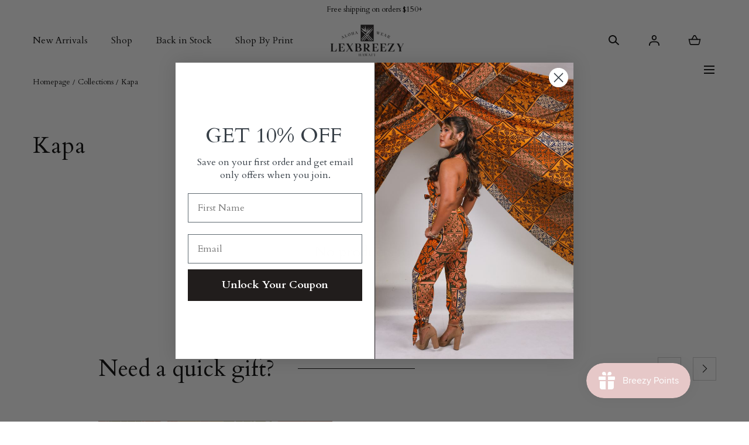

--- FILE ---
content_type: text/html; charset=utf-8
request_url: https://www.lexbreezyhawaii.com/collections/kapa
body_size: 58687
content:








    
        
        
        
    

    
    
        
        
        
    

    
    
        
        
        
    

    
    
        
        
        
    



<!doctype html>
<html class="no-js" lang="en">
  <head><link href="//www.lexbreezyhawaii.com/cdn/shop/t/25/assets/tiny.content.min.css?v=6775" rel="stylesheet" type="text/css" media="all" />
    <meta charset="utf-8">
    <meta http-equiv="X-UA-Compatible" content="IE=edge">
    <meta name="viewport" content="width=device-width,initial-scale=1">
    <meta name="theme-color" content="">

<meta property="og:site_name" content="LexBreezy Hawaii">
<meta property="og:url" content="https://www.lexbreezyhawaii.com/collections/kapa">
<meta property="og:title" content="Kapa">
<meta property="og:type" content="product.group">
<meta property="og:description" content="LexBreezy Hawaii is a custom cut and sew clothing brand which embrace the daily adornment of Aloha wear and resort wear. "><meta property="og:image" content="http://www.lexbreezyhawaii.com/cdn/shop/files/Untitled_design.png?v=1735893235">
  <meta property="og:image:secure_url" content="https://www.lexbreezyhawaii.com/cdn/shop/files/Untitled_design.png?v=1735893235">
  <meta property="og:image:width" content="1200">
  <meta property="og:image:height" content="628"><meta name="twitter:card" content="summary_large_image">
<meta name="twitter:title" content="Kapa">
<meta name="twitter:description" content="LexBreezy Hawaii is a custom cut and sew clothing brand which embrace the daily adornment of Aloha wear and resort wear. "><script type="text/javascript"> const observer = new MutationObserver(e => { e.forEach(({ addedNodes: e }) => { e.forEach(e => { 1 === e.nodeType && "SCRIPT" === e.tagName && (e.innerHTML.includes("asyncLoad") && (e.innerHTML = e.innerHTML.replace("if(window.attachEvent)", "document.addEventListener('asyncLazyLoad',function(event){asyncLoad();});if(window.attachEvent)").replaceAll(", asyncLoad", ", function(){}")), e.innerHTML.includes("PreviewBarInjector") && (e.innerHTML = e.innerHTML.replace("DOMContentLoaded", "asyncLazyLoad")), (e.className == 'analytics') && (e.type = 'text/lazyload'),(e.src.includes("assets/storefront/features")||e.src.includes("assets/shopify_pay")||e.src.includes("connect.facebook.net"))&&(e.setAttribute("data-src", e.src), e.removeAttribute("src")))})})});observer.observe(document.documentElement,{childList:!0,subtree:!0})</script><script src="//cdn.shopify.com/s/files/1/0603/7530/2276/t/1/assets/option_selection.js" type="text/javascript"></script><script src="//cdn.shopify.com/s/files/1/0574/0809/4268/t/1/assets/bootstrap-2.0.95.js" type="text/javascript"></script>

<link rel="preload" href="//www.lexbreezyhawaii.com/cdn/shop/t/25/assets/base.css?v=129967038999993396771694102727" as="style">
    <link rel="preload" href="//www.lexbreezyhawaii.com/cdn/shop/t/25/assets/custom.css?v=96380241960506042891699976117" as="style">
    
    <link rel="canonical" href="https://www.lexbreezyhawaii.com/collections/kapa">
    <link rel="preconnect" href="https://cdn.shopify.com" crossorigin><link rel="preconnect" href="https://fonts.shopifycdn.com" crossorigin><title>Kapa &ndash; LexBreezy Hawaii</title>

    <script src="//www.lexbreezyhawaii.com/cdn/shop/t/25/assets/global.js?v=64146611647323826111694102727" defer="defer"></script>
    <script src="//www.lexbreezyhawaii.com/cdn/shop/t/25/assets/localization-form.js?v=96801384334417029991694102727" defer="defer"></script>

    <script>window.performance && window.performance.mark && window.performance.mark('shopify.content_for_header.start');</script><meta id="shopify-digital-wallet" name="shopify-digital-wallet" content="/40420802716/digital_wallets/dialog">
<meta name="shopify-checkout-api-token" content="01606f9888ab752c7c20ba4d0e42d08e">
<meta id="in-context-paypal-metadata" data-shop-id="40420802716" data-venmo-supported="false" data-environment="production" data-locale="en_US" data-paypal-v4="true" data-currency="USD">
<link rel="alternate" type="application/atom+xml" title="Feed" href="/collections/kapa.atom" />
<link rel="alternate" hreflang="x-default" href="https://www.lexbreezyhawaii.com/collections/kapa">
<link rel="alternate" hreflang="en-JP" href="https://www.lexbreezyhawaii.com/en-jp/collections/kapa">
<link rel="alternate" hreflang="en-US" href="https://www.lexbreezyhawaii.com/collections/kapa">
<link rel="alternate" type="application/json+oembed" href="https://www.lexbreezyhawaii.com/collections/kapa.oembed">
<script async="async" src="/checkouts/internal/preloads.js?locale=en-US"></script>
<link rel="preconnect" href="https://shop.app" crossorigin="anonymous">
<script async="async" src="https://shop.app/checkouts/internal/preloads.js?locale=en-US&shop_id=40420802716" crossorigin="anonymous"></script>
<script id="apple-pay-shop-capabilities" type="application/json">{"shopId":40420802716,"countryCode":"US","currencyCode":"USD","merchantCapabilities":["supports3DS"],"merchantId":"gid:\/\/shopify\/Shop\/40420802716","merchantName":"LexBreezy Hawaii","requiredBillingContactFields":["postalAddress","email","phone"],"requiredShippingContactFields":["postalAddress","email","phone"],"shippingType":"shipping","supportedNetworks":["visa","masterCard","amex","discover","elo","jcb"],"total":{"type":"pending","label":"LexBreezy Hawaii","amount":"1.00"},"shopifyPaymentsEnabled":true,"supportsSubscriptions":true}</script>
<script id="shopify-features" type="application/json">{"accessToken":"01606f9888ab752c7c20ba4d0e42d08e","betas":["rich-media-storefront-analytics"],"domain":"www.lexbreezyhawaii.com","predictiveSearch":true,"shopId":40420802716,"locale":"en"}</script>
<script>var Shopify = Shopify || {};
Shopify.shop = "lexbreezy-hawaii.myshopify.com";
Shopify.locale = "en";
Shopify.currency = {"active":"USD","rate":"1.0"};
Shopify.country = "US";
Shopify.theme = {"name":"LexBreezy - [Slide] Alex Color Products ","id":137068970222,"schema_name":"Mojave","schema_version":"1.0.8","theme_store_id":1497,"role":"main"};
Shopify.theme.handle = "null";
Shopify.theme.style = {"id":null,"handle":null};
Shopify.cdnHost = "www.lexbreezyhawaii.com/cdn";
Shopify.routes = Shopify.routes || {};
Shopify.routes.root = "/";</script>
<script type="module">!function(o){(o.Shopify=o.Shopify||{}).modules=!0}(window);</script>
<script>!function(o){function n(){var o=[];function n(){o.push(Array.prototype.slice.apply(arguments))}return n.q=o,n}var t=o.Shopify=o.Shopify||{};t.loadFeatures=n(),t.autoloadFeatures=n()}(window);</script>
<script>
  window.ShopifyPay = window.ShopifyPay || {};
  window.ShopifyPay.apiHost = "shop.app\/pay";
  window.ShopifyPay.redirectState = null;
</script>
<script id="shop-js-analytics" type="application/json">{"pageType":"collection"}</script>
<script defer="defer" async type="module" src="//www.lexbreezyhawaii.com/cdn/shopifycloud/shop-js/modules/v2/client.init-shop-cart-sync_BT-GjEfc.en.esm.js"></script>
<script defer="defer" async type="module" src="//www.lexbreezyhawaii.com/cdn/shopifycloud/shop-js/modules/v2/chunk.common_D58fp_Oc.esm.js"></script>
<script defer="defer" async type="module" src="//www.lexbreezyhawaii.com/cdn/shopifycloud/shop-js/modules/v2/chunk.modal_xMitdFEc.esm.js"></script>
<script type="module">
  await import("//www.lexbreezyhawaii.com/cdn/shopifycloud/shop-js/modules/v2/client.init-shop-cart-sync_BT-GjEfc.en.esm.js");
await import("//www.lexbreezyhawaii.com/cdn/shopifycloud/shop-js/modules/v2/chunk.common_D58fp_Oc.esm.js");
await import("//www.lexbreezyhawaii.com/cdn/shopifycloud/shop-js/modules/v2/chunk.modal_xMitdFEc.esm.js");

  window.Shopify.SignInWithShop?.initShopCartSync?.({"fedCMEnabled":true,"windoidEnabled":true});

</script>
<script>
  window.Shopify = window.Shopify || {};
  if (!window.Shopify.featureAssets) window.Shopify.featureAssets = {};
  window.Shopify.featureAssets['shop-js'] = {"shop-cart-sync":["modules/v2/client.shop-cart-sync_DZOKe7Ll.en.esm.js","modules/v2/chunk.common_D58fp_Oc.esm.js","modules/v2/chunk.modal_xMitdFEc.esm.js"],"init-fed-cm":["modules/v2/client.init-fed-cm_B6oLuCjv.en.esm.js","modules/v2/chunk.common_D58fp_Oc.esm.js","modules/v2/chunk.modal_xMitdFEc.esm.js"],"shop-cash-offers":["modules/v2/client.shop-cash-offers_D2sdYoxE.en.esm.js","modules/v2/chunk.common_D58fp_Oc.esm.js","modules/v2/chunk.modal_xMitdFEc.esm.js"],"shop-login-button":["modules/v2/client.shop-login-button_QeVjl5Y3.en.esm.js","modules/v2/chunk.common_D58fp_Oc.esm.js","modules/v2/chunk.modal_xMitdFEc.esm.js"],"pay-button":["modules/v2/client.pay-button_DXTOsIq6.en.esm.js","modules/v2/chunk.common_D58fp_Oc.esm.js","modules/v2/chunk.modal_xMitdFEc.esm.js"],"shop-button":["modules/v2/client.shop-button_DQZHx9pm.en.esm.js","modules/v2/chunk.common_D58fp_Oc.esm.js","modules/v2/chunk.modal_xMitdFEc.esm.js"],"avatar":["modules/v2/client.avatar_BTnouDA3.en.esm.js"],"init-windoid":["modules/v2/client.init-windoid_CR1B-cfM.en.esm.js","modules/v2/chunk.common_D58fp_Oc.esm.js","modules/v2/chunk.modal_xMitdFEc.esm.js"],"init-shop-for-new-customer-accounts":["modules/v2/client.init-shop-for-new-customer-accounts_C_vY_xzh.en.esm.js","modules/v2/client.shop-login-button_QeVjl5Y3.en.esm.js","modules/v2/chunk.common_D58fp_Oc.esm.js","modules/v2/chunk.modal_xMitdFEc.esm.js"],"init-shop-email-lookup-coordinator":["modules/v2/client.init-shop-email-lookup-coordinator_BI7n9ZSv.en.esm.js","modules/v2/chunk.common_D58fp_Oc.esm.js","modules/v2/chunk.modal_xMitdFEc.esm.js"],"init-shop-cart-sync":["modules/v2/client.init-shop-cart-sync_BT-GjEfc.en.esm.js","modules/v2/chunk.common_D58fp_Oc.esm.js","modules/v2/chunk.modal_xMitdFEc.esm.js"],"shop-toast-manager":["modules/v2/client.shop-toast-manager_DiYdP3xc.en.esm.js","modules/v2/chunk.common_D58fp_Oc.esm.js","modules/v2/chunk.modal_xMitdFEc.esm.js"],"init-customer-accounts":["modules/v2/client.init-customer-accounts_D9ZNqS-Q.en.esm.js","modules/v2/client.shop-login-button_QeVjl5Y3.en.esm.js","modules/v2/chunk.common_D58fp_Oc.esm.js","modules/v2/chunk.modal_xMitdFEc.esm.js"],"init-customer-accounts-sign-up":["modules/v2/client.init-customer-accounts-sign-up_iGw4briv.en.esm.js","modules/v2/client.shop-login-button_QeVjl5Y3.en.esm.js","modules/v2/chunk.common_D58fp_Oc.esm.js","modules/v2/chunk.modal_xMitdFEc.esm.js"],"shop-follow-button":["modules/v2/client.shop-follow-button_CqMgW2wH.en.esm.js","modules/v2/chunk.common_D58fp_Oc.esm.js","modules/v2/chunk.modal_xMitdFEc.esm.js"],"checkout-modal":["modules/v2/client.checkout-modal_xHeaAweL.en.esm.js","modules/v2/chunk.common_D58fp_Oc.esm.js","modules/v2/chunk.modal_xMitdFEc.esm.js"],"shop-login":["modules/v2/client.shop-login_D91U-Q7h.en.esm.js","modules/v2/chunk.common_D58fp_Oc.esm.js","modules/v2/chunk.modal_xMitdFEc.esm.js"],"lead-capture":["modules/v2/client.lead-capture_BJmE1dJe.en.esm.js","modules/v2/chunk.common_D58fp_Oc.esm.js","modules/v2/chunk.modal_xMitdFEc.esm.js"],"payment-terms":["modules/v2/client.payment-terms_Ci9AEqFq.en.esm.js","modules/v2/chunk.common_D58fp_Oc.esm.js","modules/v2/chunk.modal_xMitdFEc.esm.js"]};
</script>
<script>(function() {
  var isLoaded = false;
  function asyncLoad() {
    if (isLoaded) return;
    isLoaded = true;
    var urls = ["https:\/\/tnc-app.herokuapp.com\/get_script\/5a4c13e0b28a11ea8237026b71c541e0.js?v=190378\u0026shop=lexbreezy-hawaii.myshopify.com","https:\/\/static2.rapidsearch.dev\/resultpage.js?shop=lexbreezy-hawaii.myshopify.com","https:\/\/static-us.afterpay.com\/shopify\/afterpay-attract\/afterpay-attract-widget.js?shop=lexbreezy-hawaii.myshopify.com","https:\/\/storage.newclick.io\/a06287c3-de59-4138-99f6-af8af0bef16f.js?shop=lexbreezy-hawaii.myshopify.com","https:\/\/cdn.shopify.com\/s\/files\/1\/0404\/2080\/2716\/t\/24\/assets\/pop_40420802716.js?v=1696312565\u0026shop=lexbreezy-hawaii.myshopify.com","\/\/www.powr.io\/powr.js?powr-token=lexbreezy-hawaii.myshopify.com\u0026external-type=shopify\u0026shop=lexbreezy-hawaii.myshopify.com","https:\/\/cdn.hextom.com\/js\/eventpromotionbar.js?shop=lexbreezy-hawaii.myshopify.com","https:\/\/cdn.hextom.com\/js\/freeshippingbar.js?shop=lexbreezy-hawaii.myshopify.com"];
    for (var i = 0; i < urls.length; i++) {
      var s = document.createElement('script');
      s.type = 'text/javascript';
      s.async = true;
      s.src = urls[i];
      var x = document.getElementsByTagName('script')[0];
      x.parentNode.insertBefore(s, x);
    }
  };
  if(window.attachEvent) {
    window.attachEvent('onload', asyncLoad);
  } else {
    window.addEventListener('load', asyncLoad, false);
  }
})();</script>
<script id="__st">var __st={"a":40420802716,"offset":-36000,"reqid":"c8f2b7a4-ca6f-40b5-86aa-53cb5a25ec8d-1769141001","pageurl":"www.lexbreezyhawaii.com\/collections\/kapa","u":"149ab0ab66d7","p":"collection","rtyp":"collection","rid":416637419758};</script>
<script>window.ShopifyPaypalV4VisibilityTracking = true;</script>
<script id="captcha-bootstrap">!function(){'use strict';const t='contact',e='account',n='new_comment',o=[[t,t],['blogs',n],['comments',n],[t,'customer']],c=[[e,'customer_login'],[e,'guest_login'],[e,'recover_customer_password'],[e,'create_customer']],r=t=>t.map((([t,e])=>`form[action*='/${t}']:not([data-nocaptcha='true']) input[name='form_type'][value='${e}']`)).join(','),a=t=>()=>t?[...document.querySelectorAll(t)].map((t=>t.form)):[];function s(){const t=[...o],e=r(t);return a(e)}const i='password',u='form_key',d=['recaptcha-v3-token','g-recaptcha-response','h-captcha-response',i],f=()=>{try{return window.sessionStorage}catch{return}},m='__shopify_v',_=t=>t.elements[u];function p(t,e,n=!1){try{const o=window.sessionStorage,c=JSON.parse(o.getItem(e)),{data:r}=function(t){const{data:e,action:n}=t;return t[m]||n?{data:e,action:n}:{data:t,action:n}}(c);for(const[e,n]of Object.entries(r))t.elements[e]&&(t.elements[e].value=n);n&&o.removeItem(e)}catch(o){console.error('form repopulation failed',{error:o})}}const l='form_type',E='cptcha';function T(t){t.dataset[E]=!0}const w=window,h=w.document,L='Shopify',v='ce_forms',y='captcha';let A=!1;((t,e)=>{const n=(g='f06e6c50-85a8-45c8-87d0-21a2b65856fe',I='https://cdn.shopify.com/shopifycloud/storefront-forms-hcaptcha/ce_storefront_forms_captcha_hcaptcha.v1.5.2.iife.js',D={infoText:'Protected by hCaptcha',privacyText:'Privacy',termsText:'Terms'},(t,e,n)=>{const o=w[L][v],c=o.bindForm;if(c)return c(t,g,e,D).then(n);var r;o.q.push([[t,g,e,D],n]),r=I,A||(h.body.append(Object.assign(h.createElement('script'),{id:'captcha-provider',async:!0,src:r})),A=!0)});var g,I,D;w[L]=w[L]||{},w[L][v]=w[L][v]||{},w[L][v].q=[],w[L][y]=w[L][y]||{},w[L][y].protect=function(t,e){n(t,void 0,e),T(t)},Object.freeze(w[L][y]),function(t,e,n,w,h,L){const[v,y,A,g]=function(t,e,n){const i=e?o:[],u=t?c:[],d=[...i,...u],f=r(d),m=r(i),_=r(d.filter((([t,e])=>n.includes(e))));return[a(f),a(m),a(_),s()]}(w,h,L),I=t=>{const e=t.target;return e instanceof HTMLFormElement?e:e&&e.form},D=t=>v().includes(t);t.addEventListener('submit',(t=>{const e=I(t);if(!e)return;const n=D(e)&&!e.dataset.hcaptchaBound&&!e.dataset.recaptchaBound,o=_(e),c=g().includes(e)&&(!o||!o.value);(n||c)&&t.preventDefault(),c&&!n&&(function(t){try{if(!f())return;!function(t){const e=f();if(!e)return;const n=_(t);if(!n)return;const o=n.value;o&&e.removeItem(o)}(t);const e=Array.from(Array(32),(()=>Math.random().toString(36)[2])).join('');!function(t,e){_(t)||t.append(Object.assign(document.createElement('input'),{type:'hidden',name:u})),t.elements[u].value=e}(t,e),function(t,e){const n=f();if(!n)return;const o=[...t.querySelectorAll(`input[type='${i}']`)].map((({name:t})=>t)),c=[...d,...o],r={};for(const[a,s]of new FormData(t).entries())c.includes(a)||(r[a]=s);n.setItem(e,JSON.stringify({[m]:1,action:t.action,data:r}))}(t,e)}catch(e){console.error('failed to persist form',e)}}(e),e.submit())}));const S=(t,e)=>{t&&!t.dataset[E]&&(n(t,e.some((e=>e===t))),T(t))};for(const o of['focusin','change'])t.addEventListener(o,(t=>{const e=I(t);D(e)&&S(e,y())}));const B=e.get('form_key'),M=e.get(l),P=B&&M;t.addEventListener('DOMContentLoaded',(()=>{const t=y();if(P)for(const e of t)e.elements[l].value===M&&p(e,B);[...new Set([...A(),...v().filter((t=>'true'===t.dataset.shopifyCaptcha))])].forEach((e=>S(e,t)))}))}(h,new URLSearchParams(w.location.search),n,t,e,['guest_login'])})(!0,!0)}();</script>
<script integrity="sha256-4kQ18oKyAcykRKYeNunJcIwy7WH5gtpwJnB7kiuLZ1E=" data-source-attribution="shopify.loadfeatures" defer="defer" src="//www.lexbreezyhawaii.com/cdn/shopifycloud/storefront/assets/storefront/load_feature-a0a9edcb.js" crossorigin="anonymous"></script>
<script crossorigin="anonymous" defer="defer" src="//www.lexbreezyhawaii.com/cdn/shopifycloud/storefront/assets/shopify_pay/storefront-65b4c6d7.js?v=20250812"></script>
<script data-source-attribution="shopify.dynamic_checkout.dynamic.init">var Shopify=Shopify||{};Shopify.PaymentButton=Shopify.PaymentButton||{isStorefrontPortableWallets:!0,init:function(){window.Shopify.PaymentButton.init=function(){};var t=document.createElement("script");t.src="https://www.lexbreezyhawaii.com/cdn/shopifycloud/portable-wallets/latest/portable-wallets.en.js",t.type="module",document.head.appendChild(t)}};
</script>
<script data-source-attribution="shopify.dynamic_checkout.buyer_consent">
  function portableWalletsHideBuyerConsent(e){var t=document.getElementById("shopify-buyer-consent"),n=document.getElementById("shopify-subscription-policy-button");t&&n&&(t.classList.add("hidden"),t.setAttribute("aria-hidden","true"),n.removeEventListener("click",e))}function portableWalletsShowBuyerConsent(e){var t=document.getElementById("shopify-buyer-consent"),n=document.getElementById("shopify-subscription-policy-button");t&&n&&(t.classList.remove("hidden"),t.removeAttribute("aria-hidden"),n.addEventListener("click",e))}window.Shopify?.PaymentButton&&(window.Shopify.PaymentButton.hideBuyerConsent=portableWalletsHideBuyerConsent,window.Shopify.PaymentButton.showBuyerConsent=portableWalletsShowBuyerConsent);
</script>
<script data-source-attribution="shopify.dynamic_checkout.cart.bootstrap">document.addEventListener("DOMContentLoaded",(function(){function t(){return document.querySelector("shopify-accelerated-checkout-cart, shopify-accelerated-checkout")}if(t())Shopify.PaymentButton.init();else{new MutationObserver((function(e,n){t()&&(Shopify.PaymentButton.init(),n.disconnect())})).observe(document.body,{childList:!0,subtree:!0})}}));
</script>
<link id="shopify-accelerated-checkout-styles" rel="stylesheet" media="screen" href="https://www.lexbreezyhawaii.com/cdn/shopifycloud/portable-wallets/latest/accelerated-checkout-backwards-compat.css" crossorigin="anonymous">
<style id="shopify-accelerated-checkout-cart">
        #shopify-buyer-consent {
  margin-top: 1em;
  display: inline-block;
  width: 100%;
}

#shopify-buyer-consent.hidden {
  display: none;
}

#shopify-subscription-policy-button {
  background: none;
  border: none;
  padding: 0;
  text-decoration: underline;
  font-size: inherit;
  cursor: pointer;
}

#shopify-subscription-policy-button::before {
  box-shadow: none;
}

      </style>

<script>window.performance && window.performance.mark && window.performance.mark('shopify.content_for_header.end');</script>

  <script>window.BOLD = window.BOLD || {};
    window.BOLD.common = window.BOLD.common || {};
    window.BOLD.common.Shopify = window.BOLD.common.Shopify || {};

    window.BOLD.common.Shopify.shop = {
        domain: 'www.lexbreezyhawaii.com',
        permanent_domain: 'lexbreezy-hawaii.myshopify.com',
        url: 'https://www.lexbreezyhawaii.com',
        secure_url: 'https://www.lexbreezyhawaii.com',
        money_format: "${{amount}}",
        currency: "USD"
    };

    window.BOLD.common.Shopify.cart = {"note":null,"attributes":{},"original_total_price":0,"total_price":0,"total_discount":0,"total_weight":0.0,"item_count":0,"items":[],"requires_shipping":false,"currency":"USD","items_subtotal_price":0,"cart_level_discount_applications":[],"checkout_charge_amount":0};
    window.BOLD.common.template = 'collection';window.BOLD.common.Shopify.formatMoney = function(money, format) {
        function n(t, e) {
            return "undefined" == typeof t ? e : t
        }
        function r(t, e, r, i) {
            if (e = n(e, 2),
            r = n(r, ","),
            i = n(i, "."),
            isNaN(t) || null == t)
                return 0;
            t = (t / 100).toFixed(e);
            var o = t.split(".")
              , a = o[0].replace(/(\d)(?=(\d\d\d)+(?!\d))/g, "$1" + r)
              , s = o[1] ? i + o[1] : "";
            return a + s
        }
        "string" == typeof money && (money = money.replace(".", ""));
        var i = ""
          , o = /\{\{\s*(\w+)\s*\}\}/
          , a = format || window.BOLD.common.Shopify.shop.money_format || window.Shopify.money_format || "$ {{ amount }}";
        switch (a.match(o)[1]) {
            case "amount":
                i = r(money, 2);
                break;
            case "amount_no_decimals":
                i = r(money, 0);
                break;
            case "amount_with_comma_separator":
                i = r(money, 2, ".", ",");
                break;
            case "amount_no_decimals_with_comma_separator":
                i = r(money, 0, ".", ",");
                break;
            case "amount_with_space_separator":
                i = r(money, 2, ".", " ");
                break;
            case "amount_no_decimals_with_space_separator":
                i = r(money, 0, ".", " ");
                break;
        }
        return a.replace(o, i);
    };

    window.BOLD.common.Shopify.saveProduct = function (handle, product) {
        if (typeof handle === 'string' && typeof window.BOLD.common.Shopify.products[handle] === 'undefined') {
            if (typeof product === 'number') {
                window.BOLD.common.Shopify.handles[product] = handle;
                product = { id: product };
            }
            window.BOLD.common.Shopify.products[handle] = product;
        }
    };

	window.BOLD.common.Shopify.saveVariant = function (variant_id, variant) {
		if (typeof variant_id === 'number' && typeof window.BOLD.common.Shopify.variants[variant_id] === 'undefined') {
			window.BOLD.common.Shopify.variants[variant_id] = variant;
		}
	};window.BOLD.common.Shopify.products = window.BOLD.common.Shopify.products || {};
    window.BOLD.common.Shopify.variants = window.BOLD.common.Shopify.variants || {};
    window.BOLD.common.Shopify.handles = window.BOLD.common.Shopify.handles || {};window.BOLD.common.Shopify.saveProduct(null, null);window.BOLD.common.Shopify.metafields = window.BOLD.common.Shopify.metafields || {};window.BOLD.common.Shopify.metafields["bold_rp"] = {};</script>

<script src="https://bundles.boldapps.net/js/bundles.js" type="text/javascript"></script>
<link href="//www.lexbreezyhawaii.com/cdn/shop/t/25/assets/bold-bundles.css?v=183988094232403982301694102727" rel="stylesheet" type="text/css" media="all" />


<style data-shopify>
@font-face {
  font-family: Cardo;
  font-weight: 400;
  font-style: normal;
  font-display: swap;
  src: url("//www.lexbreezyhawaii.com/cdn/fonts/cardo/cardo_n4.8d7bdd0369840597cbb62dc8a447619701d8d34a.woff2") format("woff2"),
       url("//www.lexbreezyhawaii.com/cdn/fonts/cardo/cardo_n4.23b63d1eff80cb5da813c4cccb6427058253ce24.woff") format("woff");
}
@font-face {
  font-family: Cardo;
  font-weight: 400;
  font-style: italic;
  font-display: swap;
  src: url("//www.lexbreezyhawaii.com/cdn/fonts/cardo/cardo_i4.0e32d2e32a36e77888e9a063b238f6034ace33a8.woff2") format("woff2"),
       url("//www.lexbreezyhawaii.com/cdn/fonts/cardo/cardo_i4.40eb4278c959c5ae2eecf636849faa186b42d298.woff") format("woff");
}
@font-face {
  font-family: Cardo;
  font-weight: 700;
  font-style: normal;
  font-display: swap;
  src: url("//www.lexbreezyhawaii.com/cdn/fonts/cardo/cardo_n7.d1764502b55968f897125797ed59f6abd5dc8593.woff2") format("woff2"),
       url("//www.lexbreezyhawaii.com/cdn/fonts/cardo/cardo_n7.b5d64d4147ade913d679fed9918dc44cbe8121d2.woff") format("woff");
}
@font-face {
  font-family: Cardo;
  font-weight: 400;
  font-style: normal;
  font-display: swap;
  src: url("//www.lexbreezyhawaii.com/cdn/fonts/cardo/cardo_n4.8d7bdd0369840597cbb62dc8a447619701d8d34a.woff2") format("woff2"),
       url("//www.lexbreezyhawaii.com/cdn/fonts/cardo/cardo_n4.23b63d1eff80cb5da813c4cccb6427058253ce24.woff") format("woff");
}
:root {
    --color-typography-primary: #000000;
    --color-typography-body: #000000;
    --color-typography-secondary: #000000;
    --color-typography-accent: #d7d7d7;

    --color-background-body: #ffffff;
    --color-background-elements: #e2e2e2;
    --color-background-bg-1: #79837c;
    --color-background-bg-2: #ffffff;
    --color-background-images: #ffffff;

    --color-border-1: #000000;
    --color-border-2: #000000;

    --color-buttons-primary: #ffffff;
    --color-buttons-primary-text: #000000;
    --color-buttons-secondary: #ffffff;
    --color-buttons-secondary-text: #000000;
    --buttons-border-width: 0;

    --color-sale-tag: #000000;
    --color-sale-tag-text: #ffffff;

    --color-discounted-price: #e2e2e2;
    --color-sale-price: #e22828;

    --color-header-bar: #ffffff;
    --color-header-bar-text: #000000;
    --color-header: #ffffff;
    --color-header-text: #000000;
    --color-header-text-transparent: #ffffff;

    --color-footer: #000000;
    --color-footer-text: #ffffff;
    --color-footer-text-secondary: #808080;

    --font-heading-family: Cardo, serif;
    --font-heading-style: normal;
    --font-heading-weight: 400;

    --font-body-family: Cardo, serif;
    --font-body-style: normal;
    --font-body-weight: 400;

    --font-body-scale: 1.0;
    --font-heading-scale: 1.0;

    --font-size-product-card: 1.5rem;

    --color-red: #e22828;
  }</style>

<noscript>
  <style data-shopify>
    [data-fade-in] {
      opacity: 1 !important;
      transform: none !important;
    }
  </style>
</noscript>
<link href="//www.lexbreezyhawaii.com/cdn/shop/t/25/assets/base.css?v=129967038999993396771694102727" rel="stylesheet" type="text/css" media="all" /><link href="//www.lexbreezyhawaii.com/cdn/shop/t/25/assets/custom.css?v=96380241960506042891699976117" rel="stylesheet" type="text/css" media="all" /><link rel="preload" as="font" href="//www.lexbreezyhawaii.com/cdn/fonts/cardo/cardo_n4.8d7bdd0369840597cbb62dc8a447619701d8d34a.woff2" type="font/woff2" crossorigin><link rel="preload" as="font" href="//www.lexbreezyhawaii.com/cdn/fonts/cardo/cardo_n4.8d7bdd0369840597cbb62dc8a447619701d8d34a.woff2" type="font/woff2" crossorigin><link rel="stylesheet" href="//www.lexbreezyhawaii.com/cdn/shop/t/25/assets/component-predictive-search.css?v=55100221718205725821694102727" media="print" onload="this.media='all'"><script>
      document.documentElement.className = document.documentElement.className.replace('no-js', 'js');

      if (Shopify.designMode) {
        document.documentElement.classList.add('shopify-design-mode');
      }
    </script><link rel="stylesheet" href="//www.lexbreezyhawaii.com/cdn/shop/t/25/assets/splide-core.min.css?v=107269924544012810181694102727" media="print" onload="this.media='all'">
    <noscript>
      <link href="//www.lexbreezyhawaii.com/cdn/shop/t/25/assets/splide-core.min.css?v=107269924544012810181694102727" rel="stylesheet" type="text/css" media="all" />
    </noscript>

    <script src="//www.lexbreezyhawaii.com/cdn/shop/t/25/assets/bodyScrollLock.min.js?v=54831410435734691211694102727" defer="defer"></script>
    <script>
      window.lazySizesConfig = window.lazySizesConfig || {};
      window.lazySizesConfig.hFac = 0.01;
      window.lazySizesConfig.throttleDelay = 1000;
    </script>
    <script src="//www.lexbreezyhawaii.com/cdn/shop/t/25/assets/lazysizes.min.js?v=134355369821296239011694102727" defer="defer"></script>
    <script src="//www.lexbreezyhawaii.com/cdn/shop/t/25/assets/splide.min.js?v=63939673939721525991694102727" defer="defer"></script>
    


  <script type="text/javascript">
    window.RapidSearchAdmin = false;
  </script>


<script>(() => {const installerKey = 'docapp-shipping-auto-install'; const urlParams = new URLSearchParams(window.location.search); if (urlParams.get(installerKey)) {window.sessionStorage.setItem(installerKey, JSON.stringify({integrationId: urlParams.get('docapp-integration-id'), divClass: urlParams.get('docapp-install-class'), check: urlParams.get('docapp-check')}));}})();</script>

<script>(() => {const previewKey = 'docapp-shipping-test'; const urlParams = new URLSearchParams(window.location.search); if (urlParams.get(previewKey)) {window.sessionStorage.setItem(previewKey, JSON.stringify({active: true, integrationId: urlParams.get('docapp-shipping-inst-test')}));}})();</script>




<script id="sca_fg_cart_ShowGiftAsProductTemplate" type="text/template">
  
  <div class="item not-sca-qv" id="sca-freegift-{{productID}}">
    <a class="close_box" style="display: none;position: absolute;top:5px;right: 10px;font-size: 22px;font-weight: bold;cursor: pointer;text-decoration:none;color: #aaa;">×</a>
    <a href="/products/{{productHandle}}" target="_blank"><img style="margin-left: auto; margin-right: auto; width: 50%;" class="lazyOwl" data-src="{{productImageURL}}"></a>
    <div class="sca-product-shop">
      <div class="review-summary3">
        <div class="yotpo bottomLine" style="text-align:center"
          data-product-id="{{productID}}"
          data-product-models="{{productID}}"
          data-name="{{productTitle}}"
          data-url="/products/{{productHandle}}">
        </div>
      </div>
      <div class="f-fix"><span class="sca-product-title" style="white-space: nowrap;color:#000;{{showfgTitle}}">{{productTitle}}</span>
          <div id="product-variants-{{productID}}">
            <div class="sca-price" id="price-field-{{productID}}">
              <span class="sca-old-price">{{variant_compare_at_price}}</span>
              <span class="sca-special-price">{{variant_price}}</span>
            </div>
            <div id="stay-content-sca-freegift-{{productID}}" class="sca-fg-cart-item">
              <a class="close_box" style="display: none;position: absolute;top:5px;right: 10px;font-size: 22px;font-weight: bold;cursor: pointer;text-decoration:none;color: #aaa;">×</a>
              <select id="product-select-{{productID}}" name="id" style="display: none">
                {{optionVariantData}}
              </select>
            </div>
          </div>
          <button type='button' id="sca-btn-select-{{productID}}" class="sca-button" onclick="onclickSelect_{{productID}}();"><span>{{SelectButton}}</span></button>
          <button type='button' id="sca-btn-{{productID}}" class="sca-button" style="display: none"><span>{{AddToCartButton}}</span></button>
      </div>
    </div>
  </div>
  
</script>
<script id = "sca_fg_cart_ShowGiftAsProductScriptTemplate" type="text/template">
  
  
    var selectCallback_{{productID}}=function(t,a){if(t?(t.available?(SECOMAPP.jQuery("#sca-btn-{{productID}}").removeClass("disabled").removeAttr("disabled").html("<span>{{AddToCartButton}}</span>").fadeTo(200,1),SECOMAPP.jQuery("#sca-btn-{{productID}}").unbind("click"),SECOMAPP.jQuery("#sca-btn-{{productID}}").click(SECOMAPP.jQuery.proxy(function(){SECOMAPP.addGiftToCart(t.id,1)},t))):SECOMAPP.jQuery("#sca-btn-{{productID}}").html("<span>{{UnavailableButton}}</span>").addClass("disabled").attr("disabled","disabled").fadeTo(200,.5),t.compare_at_price>t.price?SECOMAPP.jQuery("#price-field-{{productID}}").html("<span class='sca-old-price'>"+SECOMAPP.formatMoney(t.compare_at_price)+"</span>&nbsp;<s class='sca-special-price'>"+SECOMAPP.formatMoney(t.price)+"</s>"):SECOMAPP.jQuery("#price-field-{{productID}}").html("<span class='sca-special-price'>"+SECOMAPP.formatMoney(t.price)+"</span>")):SECOMAPP.jQuery("#sca-btn-{{productID}}").html("<span>{{UnavailableButton}}</span>").addClass("disabled").attr("disabled","disabled").fadeTo(200,.5),t&&t.featured_image){var e=SECOMAPP.jQuery("#sca-freegift-{{productID}} img"),_=t.featured_image,c=e[0];Shopify.Image.switchImage(_,c,function(t,a,e){SECOMAPP.jQuery(e).parents("a").attr("href",t),SECOMAPP.jQuery(e).attr("src",t)})}},onclickSelect_{{productID}}=function(t){SECOMAPP.jQuery.getJSON("/products/{{productHandle}}.js",{_:(new Date).getTime()},function(t){SECOMAPP.jQuery(".owl-item #sca-freegift-{{productID}} span.sca-product-title").html(t.title);var e=[];SECOMAPP.jQuery.each(t.options,function(t,a){e[t]=a.name}),t.options=e;for(var a={{variantsGiftList}},_={{mainVariantsList}},c=t.variants.length-1;-1<c;c--)a.indexOf(t.variants[c].id)<0&&_.indexOf(t.variants[c].id)<0&&t.variants.splice(c,1);for(var o=_.length-1;-1<o;o--){var i=a[o],r=_[o],n=-1,s=-1;for(c=t.variants.length-1;-1<c;c--)t.variants[c].id==i?n=c:t.variants[c].id==r&&(s=c);-1<n&&-1<s&n!==s?("undefined"!=typeof SECOMAPP&&void 0!==SECOMAPP.fgsettings&&!0===SECOMAPP.fgsettings.sca_sync_gift&&void 0!==SECOMAPP.fgsettings.sca_fg_gift_variant_quantity_format&&"equal_original_inventory"===SECOMAPP.fgsettings.sca_fg_gift_variant_quantity_format&&(t.variants[n].available=t.variants[s].available,t.variants[n].inventory_management=t.variants[s].inventory_management),t.variants[n].option1=t.variants[s].option1,t.variants[n].options[0].name=t.variants[s].options[0].name,t.variants[n].options[1]&&(t.variants[n].options[1].name=t.variants[s].options[1].name,t.variants[n].option2=t.variants[s].option2),t.variants[n].options[2]&&(t.variants[n].options[2].name=t.variants[s].options[2].name,t.variants[n].option3=t.variants[s].option3),t.variants[n].title=t.variants[s].title,t.variants[n].name=t.variants[s].name,t.variants[n].public_title=t.variants[s].public_title,t.variants.splice(s,1)):(t.variants[s].id=i,t.variants[s].compare_at_price||(t.variants[s].compare_at_price=t.variants[s].price),t.variants[s].price=SECOMAPP.fgdata.giftid_price_mapping[i])}SECOMAPP.jQuery("#sca-btn-select-{{productID}}").hide(),SECOMAPP.jQuery("#product-select-{{productID}}").show(),SECOMAPP.jQuery("#sca-btn-{{productID}}").show(),SECOMAPP.jQuery("#stay-content-sca-freegift-{{productID}} .close_box").show(),SECOMAPP.jQuery("#stay-content-sca-freegift-{{productID}} .close_box").click(function(){SECOMAPP.jQuery("#stay-content-sca-freegift-{{productID}}").hide(),SECOMAPP.jQuery("#sca-btn-{{productID}}").hide(),SECOMAPP.jQuery("#sca-btn-select-{{productID}}").show()}),onclickSelect_{{productID}}=function(){SECOMAPP.jQuery("#stay-content-sca-freegift-{{productID}}").show(),SECOMAPP.jQuery("#sca-btn-{{productID}}").show(),SECOMAPP.jQuery("#sca-btn-select-{{productID}}").hide()},1==t.variants.length?(-1!==t.variants[0].title.indexOf("Default")&&SECOMAPP.jQuery("#sca-freegift-{{productID}} .selector-wrapper").hide(),1==t.variants[0].available&&(SECOMAPP.jQuery("#sca-btn-{{productID}}").show(),SECOMAPP.jQuery("#sca-btn-select-{{productID}}").hide(),SECOMAPP.jQuery("#sca-btn-{{productID}}").removeClass("disabled").removeAttr("disabled").html("<span>{{AddToCartButton}}</span>").fadeTo(200,1),SECOMAPP.jQuery("#sca-btn-{{productID}}").unbind("click"),SECOMAPP.jQuery("#sca-btn-{{productID}}").click(SECOMAPP.jQuery.proxy(function(){SECOMAPP.addGiftToCart(t.variants[0].id,1)},t)))):(new Shopify.OptionSelectors("product-select-{{productID}}",{product:t,onVariantSelected:selectCallback_{{productID}},enableHistoryState:!0}),SECOMAPP.jQuery("#stay-content-sca-freegift-{{productID}}").show(),SECOMAPP.jQuery("#stay-content-sca-freegift-{{productID}}").focus())})};1=={{variantsGiftList}}.length&&onclickSelect_{{productID}}();
  
</script>

<script id="sca_fg_cart_ShowGiftAsVariantTemplate" type="text/template">
  
  <div class="item not-sca-qv" id="sca-freegift-{{variantID}}">
    <a href="/products/{{productHandle}}?variant={{originalVariantID}}" target="_blank"><img style="margin-left: auto; margin-right: auto; width: 50%;" class="lazyOwl" data-src="{{variantImageURL}}"></a>
    <div class="sca-product-shop">
      <div class="review-summary3">
        <div class="yotpo bottomLine" style="text-align:center"
          data-product-id="{{productID}}"
          data-product-models="{{productID}}"
          data-name="{{productTitle}}"
          data-url="/products/{{productHandle}}">
        </div>
      </div>
      <div class="f-fix">
        <span class="sca-product-title" style="white-space: nowrap;color:#000;">{{variantTitle}}</span>
        <div class="sca-price">
          <span class="sca-old-price">{{variant_compare_at_price}}</span>
          <span class="sca-special-price">{{variant_price}}</span>
        </div>
        <button type="button" id="sca-btn{{variantID}}" class="sca-button" onclick="SECOMAPP.addGiftToCart({{variantID}},1);">
          <span>{{AddToCartButton}}</span>
        </button>
      </div>
    </div>
  </div>
  
</script>

<script id="sca_fg_prod_GiftList" type="text/template">
  
  <a style="text-decoration: none !important" id ="{{giftShowID}}" class="product-image freegif-product-image freegift-info-{{giftShowID}}"
     title="{{giftTitle}}" href="/products/{{productsHandle}}">
    <img class="not-sca-qv" src="{{giftImgUrl}}" alt="{{giftTitle}}" />
  </a>
  
</script>

<script id="sca_fg_prod_Gift_PopupDetail" type="text/template">
  
  <div class="sca-fg-item fg-info-{{giftShowID}}" style="display:none;z-index:2147483647;">
    <div class="sca-fg-item-options">
      <div class="sca-fg-item-option-title">
        <em>{{freegiftRuleName}}</em>
      </div>
      <div class="sca-fg-item-option-ct">
        <!--        <div class="sca-fg-image-item">
                        <img src="{{giftImgUrl}}" /> -->
        <div class="sca-fg-item-name">
          <a href="#">{{giftTitle}}</a>
        </div>
        <!--        </div> -->
      </div>
    </div>
  </div>
  
</script>

<script id="sca_fg_ajax_GiftListPopup" type="text/template">
  
  <div id="freegift_popup" class="mfp-hide">
    <div id="sca-fg-owl-carousel">
      <div id="freegift_cart_container" class="sca-fg-cart-container" style="display: none;">
        <div id="freegift_message" class="owl-carousel"></div>
      </div>
      <div id="sca-fg-slider-cart" style="display: none;">
        <div class="sca-fg-cart-title">
          <strong>{{popupTitle}}</strong>
        </div>
        <div id="sca_freegift_list" class="owl-carousel"></div>
      </div>
    </div>
  </div>
  
</script>

<script id="sca_fg_checkout_confirm_popup" type="text/template">
    
         <div class='sca-fg-checkout-confirm-popup' style='font-family: "Myriad","Cardo","Big Caslon","Bodoni MT",Georgia,serif; position: relative;background: #FFF;padding: 20px 20px 50px 20px;width: auto;max-width: 500px;margin: 20px auto;'>
             <h1 style='font-family: "Oswald","Cardo","Big Caslon","Bodoni MT",Georgia,serif;'>YOU CAN STILL ADD MORE!</h1>
             <p>You get 1 free item with every product purchased. It looks like you can still add more free item(s) to your cart. What would you like to do?</p>
             <p class='sca-fg-checkout-confirm-buttons' style='float: right;'>
                 <a class='btn popup-modal-dismiss action_button add_to_cart' href='#' style='width: 200px !important;margin-right: 20px;'>ADD MORE</a>
                 <a class='btn checkout__button continue-checkout action_button add_to_cart' href='/checkout' style='width: 200px !important;'>CHECKOUT</a>
             </p>
         </div>
    
</script>



<link href="//www.lexbreezyhawaii.com/cdn/shop/t/25/assets/sca.freegift.css?v=43694233310401270911694102727" rel="stylesheet" type="text/css" media="all" />
<script src="//www.lexbreezyhawaii.com/cdn/shopifycloud/storefront/assets/themes_support/option_selection-b017cd28.js" type="text/javascript"></script>
<script data-cfasync="false">
    Shopify.money_format = "${{amount}}";
    //enable checking free gifts condition when checkout clicked
    if ((typeof SECOMAPP) === 'undefined') { window.SECOMAPP = {}; };
    SECOMAPP.enableOverrideCheckout = true;
    SECOMAPP.add_offer_names_above_gift_list = true;
    //    SECOMAPP.preStopAppCallback = function(cart){
    //        if(typeof yotpo!=='undefined' && typeof yotpo.initWidgets==='function'){
    //            yotpo.initWidgets();
    //        }
    //    }
</script>
<script data-cfasync="false" type="text/javascript">
  /* Smart Ecommerce App (SEA Inc)
  * http://www.secomapp.com
  * Do not reuse those source codes if don't have permission of us.
  * */
  
  
  !function(){Array.isArray||(Array.isArray=function(e){return"[object Array]"===Object.prototype.toString.call(e)}),"function"!=typeof Object.create&&(Object.create=function(e){function t(){}return t.prototype=e,new t}),Object.keys||(Object.keys=function(e){var t,o=[];for(t in e)Object.prototype.hasOwnProperty.call(e,t)&&o.push(t);return o}),String.prototype.endsWith||Object.defineProperty(String.prototype,"endsWith",{value:function(e,t){var o=this.toString();(void 0===t||t>o.length)&&(t=o.length),t-=e.length;var r=o.indexOf(e,t);return-1!==r&&r===t},writable:!0,enumerable:!0,configurable:!0}),Array.prototype.indexOf||(Array.prototype.indexOf=function(e,t){var o;if(null==this)throw new TypeError('"this" is null or not defined');var r=Object(this),i=r.length>>>0;if(0===i)return-1;var n=+t||0;if(Math.abs(n)===1/0&&(n=0),n>=i)return-1;for(o=Math.max(n>=0?n:i-Math.abs(n),0);o<i;){if(o in r&&r[o]===e)return o;o++}return-1}),Array.prototype.forEach||(Array.prototype.forEach=function(e,t){var o,r;if(null==this)throw new TypeError(" this is null or not defined");var i=Object(this),n=i.length>>>0;if("function"!=typeof e)throw new TypeError(e+" is not a function");for(arguments.length>1&&(o=t),r=0;r<n;){var a;r in i&&(a=i[r],e.call(o,a,r,i)),r++}}),console=console||{},console.log=console.log||function(){},"undefined"==typeof Shopify&&(Shopify={}),"function"!=typeof Shopify.onError&&(Shopify.onError=function(){}),"undefined"==typeof SECOMAPP&&(SECOMAPP={}),SECOMAPP.removeGiftsVariant=function(e){setTimeout(function(){try{e("select option").not(".sca-fg-cart-item select option").filter(function(){var t=e(this).val(),o=e(this).text();-1!==o.indexOf(" - ")&&(o=o.slice(0,o.indexOf(" - ")));var r=[];return-1!==o.indexOf(" / ")&&(r=o.split(" / "),o=r[r.length-1]),!!(void 0!==SECOMAPP.gifts_list_avai&&void 0!==SECOMAPP.gifts_list_avai[t]||o.endsWith("% off)"))&&(e(this).parent("select").find("option").not(".sca-fg-cart-item select option").filter(function(){var r=e(this).val();return e(this).text().endsWith(o)||r==t}).remove(),e(".dropdown *,ul li,label,div").filter(function(){var r=e(this).html(),i=e(this).data("value");return r&&r.endsWith(o)||i==t}).remove(),!0)})}catch(e){console.log(e)}},500)},SECOMAPP.formatMoney=function(e,t){"string"==typeof e&&(e=e.replace(".",""));var o="",r="undefined"!=typeof Shopify&&void 0!==Shopify.money_format?Shopify.money_format:"{{amount}}",i=/\{\{\s*(\w+)\s*\}\}/,n=t||(void 0!==this.fgsettings&&"string"==typeof this.fgsettings.sca_currency_format&&this.fgsettings.sca_currency_format.indexOf("amount")>-1?this.fgsettings.sca_currency_format:null)||r;if(n.indexOf("amount_no_decimals_no_comma_separator")<0&&n.indexOf("amount_no_comma_separator_up_cents")<0&&n.indexOf("amount_up_cents")<0&&"function"==typeof Shopify.formatMoney)return Shopify.formatMoney(e,n);function a(e,t){return void 0===e?t:e}function s(e,t,o,r,i,n){if(t=a(t,2),o=a(o,","),r=a(r,"."),isNaN(e)||null==e)return 0;var s=(e=(e/100).toFixed(t)).split(".");return s[0].replace(/(\d)(?=(\d\d\d)+(?!\d))/g,"$1"+o)+(s[1]?i&&n?i+s[1]+n:r+s[1]:"")}switch(n.match(i)[1]){case"amount":o=s(e,2);break;case"amount_no_decimals":o=s(e,0);break;case"amount_with_comma_separator":o=s(e,2,",",".");break;case"amount_no_decimals_with_comma_separator":o=s(e,0,",",".");break;case"amount_no_decimals_no_comma_separator":o=s(e,0,"","");break;case"amount_up_cents":o=s(e,2,",","","<sup>","</sup>");break;case"amount_no_comma_separator_up_cents":o=s(e,2,"","","<sup>","</sup>")}return n.replace(i,o)},SECOMAPP.setCookie=function(e,t,o,r,i){var n=new Date;n.setTime(n.getTime()+24*o*60*60*1e3+60*r*1e3);var a="expires="+n.toUTCString();document.cookie=e+"="+t+";"+a+(i?";path="+i:";path=/")},SECOMAPP.deleteCookie=function(e,t){document.cookie=e+"=; expires=Thu, 01 Jan 1970 00:00:00 UTC; "+(t?";path="+t:";path=/")},SECOMAPP.getCookie=function(e){for(var t=e+"=",o=document.cookie.split(";"),r=0;r<o.length;r++){for(var i=o[r];" "==i.charAt(0);)i=i.substring(1);if(0==i.indexOf(t))return i.substring(t.length,i.length)}return""},SECOMAPP.getQueryString=function(){for(var e={},t=window.location.search.substring(1).split("&"),o=0;o<t.length;o++){var r=t[o].split("=");if(void 0===e[r[0]])e[r[0]]=decodeURIComponent(r[1]);else if("string"==typeof e[r[0]]){var i=[e[r[0]],decodeURIComponent(r[1])];e[r[0]]=i}else e[r[0]].push(decodeURIComponent(r[1]))}return e},SECOMAPP.freegifts_product_json=function(e){if(Array.isArray||(Array.isArray=function(e){return"[object Array]"===Object.prototype.toString.call(e)}),String.prototype.endsWith||Object.defineProperty(String.prototype,"endsWith",{value:function(e,t){var o=this.toString();(void 0===t||t>o.length)&&(t=o.length),t-=e.length;var r=o.indexOf(e,t);return-1!==r&&r===t}}),e){if(e.options&&Array.isArray(e.options))for(var t=0;t<e.options.length;t++){if(void 0!==e.options[t]&&void 0!==e.options[t].values)if((r=e.options[t]).values&&Array.isArray(r.values))for(var o=0;o<r.values.length;o++)(r.values[o].endsWith("(Freegifts)")||r.values[o].endsWith("% off)"))&&(r.values.splice(o,1),o--)}if(e.options_with_values&&Array.isArray(e.options_with_values))for(t=0;t<e.options_with_values.length;t++){var r;if(void 0!==e.options_with_values[t]&&void 0!==e.options_with_values[t].values)if((r=e.options_with_values[t]).values&&Array.isArray(r.values))for(o=0;o<r.values.length;o++)(r.values[o].title.endsWith("(Freegifts)")||r.values[o].title.endsWith("% off)"))&&(r.values.splice(o,1),o--)}var i=e.price,n=e.price_max,a=e.price_min,s=e.compare_at_price,c=e.compare_at_price_max,f=e.compare_at_price_min;if(e.variants&&Array.isArray(e.variants))for(var p=0;e.variants.length,void 0!==e.variants[p];p++){var l=e.variants[p],u=l.option3?l.option3:l.option2?l.option2:l.option1?l.option1:l.title?l.title:"";"undefined"!=typeof SECOMAPP&&void 0!==SECOMAPP.gifts_list_avai&&void 0!==SECOMAPP.gifts_list_avai[l.id]||u.endsWith("(Freegifts)")||u.endsWith("% off)")?(e.variants.splice(p,1),p-=1):((!n||n>=l.price)&&(n=l.price,i=l.price),(!a||a<=l.price)&&(a=l.price),l.compare_at_price&&((!c||c>=l.compare_at_price)&&(c=l.compare_at_price,s=l.compare_at_price),(!f||f<=l.compare_at_price)&&(f=l.compare_at_price)),void 0!==l.available&&1==l.available&&(e.available=!0))}e.price=i,e.price_max=a==n?null:a,e.price_min=n==a?null:n,e.compare_at_price=s,e.compare_at_price_max=f,e.compare_at_price_min=c,e.price_varies=n<a,e.compare_at_price_varies=c<f}return e},SECOMAPP.fg_codes=[],""!==SECOMAPP.getCookie("sca_fg_codes")&&(SECOMAPP.fg_codes=JSON.parse(SECOMAPP.getCookie("sca_fg_codes")));var e=SECOMAPP.getQueryString();e.freegifts_code&&-1===SECOMAPP.fg_codes.indexOf(e.freegifts_code)&&(void 0!==SECOMAPP.activateOnlyOnePromoCode&&!0===SECOMAPP.activateOnlyOnePromoCode&&(SECOMAPP.fg_codes=[]),SECOMAPP.fg_codes.push(e.freegifts_code),SECOMAPP.setCookie("sca_fg_codes",JSON.stringify(SECOMAPP.fg_codes)))}();
  
  ;SECOMAPP.customer={};SECOMAPP.customer.orders=[];SECOMAPP.customer.freegifts=[];;SECOMAPP.customer.email=null;SECOMAPP.customer.first_name=null;SECOMAPP.customer.last_name=null;SECOMAPP.customer.tags=null;SECOMAPP.customer.orders_count=null;SECOMAPP.customer.total_spent=null;
</script>





  



<script src="//www.lexbreezyhawaii.com/cdn/shop/t/25/assets/storepickupcr.js?v=184322605859317158631699698141" defer="defer"></script>


<script>
  document.addEventListener("DOMContentLoaded", function(event) {
    const style = document.getElementById('wsg-custom-style');
    if (typeof window.isWsgCustomer != "undefined" && isWsgCustomer) {
      style.innerHTML = `
        ${style.innerHTML} 
        /* A friend of hideWsg - this will _show_ only for wsg customers. Add class to an element to use */
        .showWsg {
          display: unset;
        }
        /* wholesale only CSS */
        .additional-checkout-buttons, .shopify-payment-button {
          display: none !important;
        }
        .wsg-proxy-container select {
          background-color: 
          ${
        document.querySelector('input').style.backgroundColor
          ? document.querySelector('input').style.backgroundColor
          : 'white'
        } !important;
        }
      `;
    } else {
      style.innerHTML = `
        ${style.innerHTML}
        /* Add CSS rules here for NOT wsg customers - great to hide elements from retail when we can't access the code driving the element */
        
      `;
    }

    if (typeof window.embedButtonBg !== undefined && typeof window.embedButtonText !== undefined && window.embedButtonBg !== window.embedButtonText) {
      style.innerHTML = `
        ${style.innerHTML}
        .wsg-button-fix {
          background: ${embedButtonBg} !important;
          border-color: ${embedButtonBg} !important;
          color: ${embedButtonText} !important;
        }
      `;
    }

    // =========================
    //         CUSTOM JS
    // ==========================
    if (document.querySelector(".wsg-proxy-container")) {
      initNodeObserver(wsgCustomJs);
    }
  })

  function wsgCustomJs() {

    // update button classes
    const button = document.querySelectorAll(".wsg-button-fix");
    let buttonClass = "xxButtonClassesHerexx";
    buttonClass = buttonClass.split(" ");
    for (let i = 0; i < button.length; i++) {
      button[i].classList.add(... buttonClass);
    }

    // wsgCustomJs window placeholder
    // update secondary btn color on proxy cart
    if (document.getElementById("wsg-checkout-one")) {
      const checkoutButton = document.getElementById("wsg-checkout-one");
      let wsgBtnColor = window.getComputedStyle(checkoutButton).backgroundColor;
      let wsgBtnBackground = "none";
      let wsgBtnBorder = "thin solid " + wsgBtnColor;
      let wsgBtnPadding = window.getComputedStyle(checkoutButton).padding;
      let spofBtn = document.querySelectorAll(".spof-btn");
      for (let i = 0; i < spofBtn.length; i++) {
        spofBtn[i].style.background = wsgBtnBackground;
        spofBtn[i].style.color = wsgBtnColor;
        spofBtn[i].style.border = wsgBtnBorder;
        spofBtn[i].style.padding = wsgBtnPadding;
      }
    }

    // update Quick Order Form label
    if (typeof window.embedSPOFLabel != "undefined" && embedSPOFLabel) {
      document.querySelectorAll(".spof-btn").forEach(function(spofBtn) {
        spofBtn.removeAttribute("data-translation-selector");
        spofBtn.innerHTML = embedSPOFLabel;
      });
    }
  }

  function initNodeObserver(onChangeNodeCallback) {

    // Select the node that will be observed for mutations
    const targetNode = document.querySelector(".wsg-proxy-container");

    // Options for the observer (which mutations to observe)
    const config = {
      attributes: true,
      childList: true,
      subtree: true
    };

    // Callback function to execute when mutations are observed
    const callback = function(mutationsList, observer) {
      for (const mutation of mutationsList) {
        if (mutation.type === 'childList') {
          onChangeNodeCallback();
          observer.disconnect();
        }
      }
    };

    // Create an observer instance linked to the callback function
    const observer = new MutationObserver(callback);

    // Start observing the target node for configured mutations
    observer.observe(targetNode, config);
  }
</script>


<style id="wsg-custom-style">
  /* A friend of hideWsg - this will _show_ only for wsg customers. Add class to an element to use */
  .showWsg {
    display: none;
  }
  /* Signup/login */
  #wsg-signup select,
  #wsg-signup input,
  #wsg-signup textarea {
    height: 46px;
    border: thin solid #d1d1d1;
    padding: 6px 10px;
  }
  #wsg-signup textarea {
    min-height: 100px;
  }
  .wsg-login-input {
    height: 46px;
    border: thin solid #d1d1d1;
    padding: 6px 10px;
  }
  #wsg-signup select {
  }
/*   Quick Order Form */
  .wsg-table td {
    border: none;
    min-width: 150px;
  }
  .wsg-table tr {
    border-bottom: thin solid #d1d1d1; 
    border-left: none;
  }
  .wsg-table input[type="number"] {
    border: thin solid #d1d1d1;
    padding: 5px 15px;
    min-height: 42px;
  }
  #wsg-spof-link a {
    text-decoration: inherit;
    color: inherit;
  }
  .wsg-proxy-container {
    margin-top: 0% !important;
  }
  @media screen and (max-width:768px){
    .wsg-proxy-container .wsg-table input[type="number"] {
        max-width: 80%; 
    }
    .wsg-center img {
      width: 50px !important;
    }
    .wsg-variant-price-area {
      min-width: 70px !important;
    }
  }
  /* Submit button */
  #wsg-cart-update{
    padding: 8px 10px;
    min-height: 45px;
    max-width: 100% !important;
  }
  .wsg-table {
    background: inherit !important;
  }
  .wsg-spof-container-main {
    background: inherit !important;
  }
  /* General fixes */
  .wsg-hide-prices {
    opacity: 0;
  }
  .wsg-ws-only .button {
    margin: 0;
  }
</style>
<!-- BEGIN app block: shopify://apps/powerful-form-builder/blocks/app-embed/e4bcb1eb-35b2-42e6-bc37-bfe0e1542c9d --><script type="text/javascript" hs-ignore data-cookieconsent="ignore">
  var Globo = Globo || {};
  var globoFormbuilderRecaptchaInit = function(){};
  var globoFormbuilderHcaptchaInit = function(){};
  window.Globo.FormBuilder = window.Globo.FormBuilder || {};
  window.Globo.FormBuilder.shop = {"configuration":{"money_format":"${{amount}}"},"pricing":{"features":{"bulkOrderForm":false,"cartForm":false,"fileUpload":2,"removeCopyright":false,"restrictedEmailDomains":false}},"settings":{"copyright":"Powered by <a href=\"https://globosoftware.net\" target=\"_blank\">Globo</a> <a href=\"https://apps.shopify.com/form-builder-contact-form\" target=\"_blank\">Form</a>","hideWaterMark":false,"reCaptcha":{"recaptchaType":"v2","siteKey":false,"languageCode":"en"},"scrollTop":false,"customCssCode":"","customCssEnabled":false,"additionalColumns":[{"id":"additional.text","label":"Why do you want to be an ambassador?","tab":"additional","type":"text","createdBy":"form","formId":478},{"id":"additional.text_1","label":"Tell us your favorite style or print","tab":"additional","type":"text","createdBy":"form","formId":478}]},"encryption_form_id":1,"url":"https://app.powerfulform.com/","CDN_URL":"https://dxo9oalx9qc1s.cloudfront.net"};

  if(window.Globo.FormBuilder.shop.settings.customCssEnabled && window.Globo.FormBuilder.shop.settings.customCssCode){
    const customStyle = document.createElement('style');
    customStyle.type = 'text/css';
    customStyle.innerHTML = window.Globo.FormBuilder.shop.settings.customCssCode;
    document.head.appendChild(customStyle);
  }

  window.Globo.FormBuilder.forms = [];
    
      
      
      
      window.Globo.FormBuilder.forms[587] = {"587":{"header":{"active":true,"title":"Become a Lexbreezy Ambassador","description":"\u003cp\u003eSubmit your info and why you'd be a great ambassador for our brand.\u003c\/p\u003e"},"elements":[{"id":"text","type":"text","label":"Your Name","placeholder":"First and Last Name","description":"","limitCharacters":false,"characters":100,"hideLabel":false,"keepPositionLabel":false,"required":true,"ifHideLabel":false,"inputIcon":"","columnWidth":50},{"id":"name","type":"name","label":"IG Handle","placeholder":"@","description":"","limitCharacters":false,"characters":100,"hideLabel":false,"keepPositionLabel":false,"required":true,"ifHideLabel":false,"inputIcon":"","columnWidth":50},{"id":"email","type":"email","label":"Email","placeholder":"Email","description":"","limitCharacters":false,"characters":100,"hideLabel":false,"keepPositionLabel":false,"required":true,"ifHideLabel":false,"inputIcon":"","columnWidth":100},{"id":"text-3","type":"text","label":"Why do you love Lexbreezy?","placeholder":"","description":"","limitCharacters":false,"characters":100,"hideLabel":false,"keepPositionLabel":false,"required":false,"ifHideLabel":false,"inputIcon":"","columnWidth":100},{"id":"text-2","type":"text","label":"Fav Lexbreezy piece?","placeholder":"","description":"","limitCharacters":false,"characters":100,"hideLabel":false,"keepPositionLabel":false,"required":false,"ifHideLabel":false,"inputIcon":"","columnWidth":100}],"add-elements":null,"footer":{"description":"","previousText":"Previous","nextText":"Next","submitText":"Submit","resetButton":false,"resetButtonText":"Reset","submitFullWidth":false,"submitAlignment":"left"},"mail":{"admin":null,"customer":{"enable":true,"emailType":"elementEmail","selectEmail":"onlyEmail","emailId":"email","emailConditional":false,"note":"You can use variables which will help you create a dynamic content","subject":"Thank you for applying!","content":"\u003ch3\u003eThank you for applying to be a LB Ambassador!\u003c\/h3\u003e\n\u003ctable class=\"row content\" style=\"width: 100%; border-spacing: 0; border-collapse: collapse;\"\u003e\n\u003ctbody\u003e\n\u003ctr\u003e\n\u003ctd class=\"content__cell\" style=\"font-family: -apple-system, BlinkMacSystemFont, Roboto, Oxygen, Ubuntu, Cantarell, Fira Sans, Droid Sans, Helvetica Neue, sans-serif; padding-bottom: 40px;\"\u003e\u003ccenter\u003e\n\u003ctable class=\"container\" style=\"width: 560px; text-align: left; border-spacing: 0; border-collapse: collapse; margin: 0 auto;\"\u003e\n\u003ctbody\u003e\n\u003ctr\u003e\n\u003ctd style=\"font-family: -apple-system, BlinkMacSystemFont, Roboto, Oxygen, Ubuntu, Cantarell, Fira Sans, Droid Sans, Helvetica Neue, sans-serif;\"\u003e\n\u003cp class=\"quote-heading-message\"\u003eWe'll review your submission and get back to you shortly. Mahalo for believing in our brand!\u003c\/p\u003e\n\u003cp class=\"quote-heading-message\"\u003e\u0026nbsp;\u003c\/p\u003e\n\u003ch4 style=\"font-family: Verdana, Arial, Helvetica, sans-serif;\"\u003e\u003ca href=\"https:\/\/www.lexbreezyhawaii.com\/\"\u003ehttps:\/\/www.lexbreezyhawaii.com\/\u003c\/a\u003e\u003c\/h4\u003e\n\u003c\/td\u003e\n\u003c\/tr\u003e\n\u003c\/tbody\u003e\n\u003c\/table\u003e\n\u003ctable class=\"row section\" style=\"width: 100%; border-spacing: 0; border-collapse: collapse; border-top-width: 1px; border-top-color: #e5e5e5; border-top-style: solid;\"\u003e\n\u003ctbody\u003e\n\u003ctr\u003e\n\u003ctd class=\"section__cell\" style=\"font-family: -apple-system, BlinkMacSystemFont, Roboto, Oxygen, Ubuntu, Cantarell, Fira Sans, Droid Sans, Helvetica Neue, sans-serif; padding: 40px 0;\"\u003e\u003ccenter\u003e\n\u003ctable class=\"container\" style=\"width: 560px; text-align: left; border-spacing: 0; border-collapse: collapse; margin: 0 auto;\"\u003e\n\u003ctbody\u003e\n\u003ctr\u003e\n\u003ctd style=\"font-family: -apple-system, BlinkMacSystemFont, Roboto, Oxygen, Ubuntu, Cantarell, Fira Sans, Droid Sans, Helvetica Neue, sans-serif;\"\u003e\n\u003ch3 class=\"more-information\"\u003eMore information\u003c\/h3\u003e\n\u003cp\u003e{{data}}\u003c\/p\u003e\n\u003c\/td\u003e\n\u003c\/tr\u003e\n\u003c\/tbody\u003e\n\u003c\/table\u003e\n\u003c\/center\u003e\u003c\/td\u003e\n\u003c\/tr\u003e\n\u003c\/tbody\u003e\n\u003c\/table\u003e\n\u003ctable class=\"row footer\" style=\"width: 100%; border-spacing: 0; border-collapse: collapse; border-top-width: 1px; border-top-color: #e5e5e5; border-top-style: solid;\"\u003e\n\u003ctbody\u003e\n\u003ctr\u003e\n\u003ctd class=\"footer__cell\" style=\"font-family: -apple-system, BlinkMacSystemFont, Roboto, Oxygen, Ubuntu, Cantarell, Fira Sans, Droid Sans, Helvetica Neue, sans-serif; padding: 35px 0;\"\u003e\u003ccenter\u003e\n\u003ctable class=\"container\" style=\"width: 560px; text-align: left; border-spacing: 0; border-collapse: collapse; margin: 0 auto;\"\u003e\n\u003ctbody\u003e\n\u003ctr\u003e\n\u003ctd style=\"font-family: -apple-system, BlinkMacSystemFont, Roboto, Oxygen, Ubuntu, Cantarell, Fira Sans, Droid Sans, Helvetica Neue, sans-serif;\"\u003e\n\u003cp class=\"contact\" style=\"text-align: center;\"\u003eIf you have any questions, reply to this email or contact us at \u003ca href=\"mailto:lexbreezyhawaii@gmail.com\"\u003elexbreezyhawaii@gmail.com\u003c\/a\u003e\u003c\/p\u003e\n\u003c\/td\u003e\n\u003c\/tr\u003e\n\u003ctr\u003e\n\u003ctd style=\"font-family: -apple-system, BlinkMacSystemFont, Roboto, Oxygen, Ubuntu, Cantarell, Fira Sans, Droid Sans, Helvetica Neue, sans-serif;\"\u003e\n\u003cp class=\"disclaimer__subtext\" style=\"color: #999; line-height: 150%; font-size: 14px; margin: 0; text-align: center;\"\u003eClick \u003ca href=\"[UNSUBSCRIBEURL]\"\u003ehere\u003c\/a\u003e to unsubscribe\u003c\/p\u003e\n\u003c\/td\u003e\n\u003c\/tr\u003e\n\u003c\/tbody\u003e\n\u003c\/table\u003e\n\u003c\/center\u003e\u003c\/td\u003e\n\u003c\/tr\u003e\n\u003c\/tbody\u003e\n\u003c\/table\u003e\n\u003c\/center\u003e\u003c\/td\u003e\n\u003c\/tr\u003e\n\u003c\/tbody\u003e\n\u003c\/table\u003e","islimitWidth":false,"maxWidth":"600"}},"appearance":{"layout":"boxed","width":600,"style":"classic","mainColor":"rgba(72,90,54,1)","headingColor":"#000","labelColor":"#000","descriptionColor":"#6c757d","optionColor":"#000","paragraphColor":"#000","paragraphBackground":"#fff","background":"color","backgroundColor":"#FFF","backgroundImage":"","backgroundImageAlignment":"middle","floatingIcon":"\u003csvg aria-hidden=\"true\" focusable=\"false\" data-prefix=\"far\" data-icon=\"envelope\" class=\"svg-inline--fa fa-envelope fa-w-16\" role=\"img\" xmlns=\"http:\/\/www.w3.org\/2000\/svg\" viewBox=\"0 0 512 512\"\u003e\u003cpath fill=\"currentColor\" d=\"M464 64H48C21.49 64 0 85.49 0 112v288c0 26.51 21.49 48 48 48h416c26.51 0 48-21.49 48-48V112c0-26.51-21.49-48-48-48zm0 48v40.805c-22.422 18.259-58.168 46.651-134.587 106.49-16.841 13.247-50.201 45.072-73.413 44.701-23.208.375-56.579-31.459-73.413-44.701C106.18 199.465 70.425 171.067 48 152.805V112h416zM48 400V214.398c22.914 18.251 55.409 43.862 104.938 82.646 21.857 17.205 60.134 55.186 103.062 54.955 42.717.231 80.509-37.199 103.053-54.947 49.528-38.783 82.032-64.401 104.947-82.653V400H48z\"\u003e\u003c\/path\u003e\u003c\/svg\u003e","floatingText":"","displayOnAllPage":false,"position":"bottom right","formType":"normalForm","newTemplate":true},"reCaptcha":{"enable":false,"note":"Please make sure that you have set Google reCaptcha v2 Site key and Secret key in \u003ca href=\"\/admin\/settings\"\u003eSettings\u003c\/a\u003e"},"errorMessage":{"required":"Please fill in field","invalid":"Invalid","invalidName":"Invalid name","invalidEmail":"Invalid email","invalidURL":"Invalid URL","invalidPhone":"Invalid phone","invalidNumber":"Invalid number","invalidPassword":"Invalid password","confirmPasswordNotMatch":"Confirmed password doesn't match","customerAlreadyExists":"Customer already exists","fileSizeLimit":"File size limit exceeded","fileNotAllowed":"File extension not allowed","requiredCaptcha":"Please, enter the captcha","requiredProducts":"Please select product","limitQuantity":"The number of products left in stock has been exceeded","shopifyInvalidPhone":"phone - Enter a valid phone number to use this delivery method","shopifyPhoneHasAlready":"phone - Phone has already been taken","shopifyInvalidProvice":"addresses.province - is not valid","otherError":"Something went wrong, please try again"},"afterSubmit":{"action":"clearForm","message":"\u003ch4\u003eThanks for applying to be an ambassador!\u003c\/h4\u003e\n\u003cp\u003e\u0026nbsp;\u003c\/p\u003e\n\u003cp\u003e\u0026nbsp;\u003c\/p\u003e\n\u003cp\u003eWe really appreciate your interest and will get back to you as soon as possible. Mahalo for all of your support!\u003c\/p\u003e","redirectUrl":"","enableGa":false,"gaEventCategory":"Form Builder by Globo","gaEventAction":"Submit","gaEventLabel":"Contact us form","enableFpx":false,"fpxTrackerName":""},"integration":{"shopify":{"createAccount":false,"ifExist":"returnError","showMessage":false,"messageRedirectToLogin":"You already registered. Click \u003ca href=\"\/account\/login\"\u003ehere\u003c\/a\u003e to login","sendEmailInvite":false,"sendEmailInviteWhenExist":false,"acceptsMarketing":false,"overwriteCustomerExisting":true,"note":"Learn \u003ca href=\"https:\/\/www.google.com\/\" target=\"_blank\"\u003ehow to connect\u003c\/a\u003e form elements to Shopify customer data","integrationElements":{"text":"additional.your_name","name":"additional.name","email":"email","text-3":"additional.text_3","text-2":"additional.text_2"}},"mailChimp":{"loading":"","enable":false,"list":false,"note":"Learn \u003ca href=\"https:\/\/www.google.com\/\" target=\"_blank\"\u003ehow to connect\u003c\/a\u003e form elements to Mailchimp subscriber data","integrationElements":[]},"klaviyo":{"loading":"","enable":false,"list":false,"note":"Learn \u003ca href=\"https:\/\/www.google.com\/\" target=\"_blank\"\u003ehow to connect\u003c\/a\u003e form elements to Klaviyo subscriber data","integrationElements":{"klaviyoemail":"","first_name":{"val":"","option":""},"last_name":{"val":"","option":""},"title":{"val":"","option":""},"organization":{"val":"","option":""},"phone_number":{"val":"","option":""},"address1":{"val":"","option":""},"address2":{"val":"","option":""},"city":{"val":"","option":""},"region":{"val":"","option":""},"zip":{"val":"","option":""},"country":{"val":"","option":""},"latitude":{"val":"","option":""},"longitude":{"val":"","option":""}}},"zapier":{"enable":false,"webhookUrl":""},"hubspot":{"loading":"","enable":false,"list":false,"integrationElements":[]},"omnisend":{"loading":"","enable":false,"integrationElements":{"email":{"val":"","option":""},"firstName":{"val":"","option":""},"lastName":{"val":"","option":""},"status":{"val":"","option":""},"country":{"val":"","option":""},"state":{"val":"","option":""},"city":{"val":"","option":""},"phone":{"val":"","option":""},"postalCode":{"val":"","option":""},"gender":{"val":"","option":""},"birthdate":{"val":"","option":""},"tags":{"val":"","option":""},"customProperties1":{"val":"","option":""},"customProperties2":{"val":"","option":""},"customProperties3":{"val":"","option":""},"customProperties4":{"val":"","option":""},"customProperties5":{"val":"","option":""}}},"getresponse":{"loading":"","enable":false,"list":false,"integrationElements":{"email":{"val":"","option":""},"name":{"val":"","option":""},"gender":{"val":"","option":""},"birthdate":{"val":"","option":""},"company":{"val":"","option":""},"city":{"val":"","option":""},"state":{"val":"","option":""},"street":{"val":"","option":""},"postal_code":{"val":"","option":""},"country":{"val":"","option":""},"phone":{"val":"","option":""},"fax":{"val":"","option":""},"comment":{"val":"","option":""},"ref":{"val":"","option":""},"url":{"val":"","option":""},"tags":{"val":"","option":""},"dayOfCycle":{"val":"","option":""},"scoring":{"val":"","option":""}}},"sendinblue":{"loading":"","enable":false,"list":false,"integrationElements":[]},"campaignmonitor":{"loading":"","enable":false,"list":false,"integrationElements":[]},"activecampaign":{"loading":"","enable":false,"list":[],"integrationElements":[]},"googleCalendar":{"loading":"","enable":false,"list":"","integrationElements":{"starttime":"","endtime":"","summary":"","location":"","description":"","attendees":""}},"googleSheet":{"loading":"","enable":false,"spreadsheetdestination":"","listFields":["text-2","name","text-3"],"submissionIp":false}},"accountPage":{"showAccountDetail":false,"registrationPage":false,"editAccountPage":false,"header":"Header","active":false,"title":"Account details","headerDescription":"Fill out the form to change account information","afterUpdate":"Message after update","message":"\u003ch5\u003eAccount edited successfully!\u003c\/h5\u003e","footer":"Footer","updateText":"Update","footerDescription":""},"publish":{"requiredLogin":false,"requiredLoginMessage":"Please \u003ca href='\/account\/login' title='login'\u003elogin\u003c\/a\u003e to continue","publishType":"embedCode","embedCode":"\u003cdiv class=\"globo-formbuilder\" data-id=\"NTg3\"\u003e\u003c\/div\u003e","shortCode":"{formbuilder:NTg3}","popup":"\u003cbutton class=\"globo-formbuilder-open\" data-id=\"NTg3\"\u003eOpen form\u003c\/button\u003e","lightbox":"\u003cdiv class=\"globo-form-publish-modal lightbox hidden\" data-id=\"NTg3\"\u003e\u003cdiv class=\"globo-form-modal-content\"\u003e\u003cdiv class=\"globo-formbuilder\" data-id=\"NTg3\"\u003e\u003c\/div\u003e\u003c\/div\u003e\u003c\/div\u003e","enableAddShortCode":true,"selectPage":"102975897838","selectPositionOnPage":"bottom","selectTime":"forever","setCookie":"1","setCookieHours":"1","setCookieWeeks":"1"},"isStepByStepForm":false,"html":"\n\u003cdiv class=\"globo-form boxed-form globo-form-id-587\"\u003e\n\u003cstyle\u003e\n.globo-form-id-587 .globo-form-app{\n    max-width: 600px;\n    width: -webkit-fill-available;\n    \n    background-color: #FFF;\n    \n    \n}\n\n.globo-form-id-587 .globo-form-app .globo-heading{\n    color: #000\n}\n.globo-form-id-587 .globo-form-app .globo-description,\n.globo-form-id-587 .globo-form-app .header .globo-description{\n    color: #6c757d\n}\n.globo-form-id-587 .globo-form-app .globo-label,\n.globo-form-id-587 .globo-form-app .globo-form-control label.globo-label,\n.globo-form-id-587 .globo-form-app .globo-form-control label.globo-label span.label-content{\n    color: #000;\n    text-align: left !important;\n}\n.globo-form-id-587 .globo-form-app .globo-label.globo-position-label{\n    height: 20px !important;\n}\n.globo-form-id-587 .globo-form-app .globo-form-control .help-text.globo-description{\n    color: #6c757d\n}\n.globo-form-id-587 .globo-form-app .globo-form-control .checkbox-wrapper .globo-option,\n.globo-form-id-587 .globo-form-app .globo-form-control .radio-wrapper .globo-option\n{\n    color: #000\n}\n.globo-form-id-587 .globo-form-app .footer{\n    text-align:left;\n}\n.globo-form-id-587 .globo-form-app .footer button{\n    border:1px solid rgba(72,90,54,1);\n    \n}\n.globo-form-id-587 .globo-form-app .footer button.submit,\n.globo-form-id-587 .globo-form-app .footer button.checkout,\n.globo-form-id-587 .globo-form-app .footer button.action.loading .spinner{\n    background-color: rgba(72,90,54,1);\n    color : #ffffff;\n}\n.globo-form-id-587 .globo-form-app .globo-form-control .star-rating\u003efieldset:not(:checked)\u003elabel:before {\n    content: url('data:image\/svg+xml; utf8, \u003csvg aria-hidden=\"true\" focusable=\"false\" data-prefix=\"far\" data-icon=\"star\" class=\"svg-inline--fa fa-star fa-w-18\" role=\"img\" xmlns=\"http:\/\/www.w3.org\/2000\/svg\" viewBox=\"0 0 576 512\"\u003e\u003cpath fill=\"rgba(72,90,54,1)\" d=\"M528.1 171.5L382 150.2 316.7 17.8c-11.7-23.6-45.6-23.9-57.4 0L194 150.2 47.9 171.5c-26.2 3.8-36.7 36.1-17.7 54.6l105.7 103-25 145.5c-4.5 26.3 23.2 46 46.4 33.7L288 439.6l130.7 68.7c23.2 12.2 50.9-7.4 46.4-33.7l-25-145.5 105.7-103c19-18.5 8.5-50.8-17.7-54.6zM388.6 312.3l23.7 138.4L288 385.4l-124.3 65.3 23.7-138.4-100.6-98 139-20.2 62.2-126 62.2 126 139 20.2-100.6 98z\"\u003e\u003c\/path\u003e\u003c\/svg\u003e');\n}\n.globo-form-id-587 .globo-form-app .globo-form-control .star-rating\u003efieldset\u003einput:checked ~ label:before {\n    content: url('data:image\/svg+xml; utf8, \u003csvg aria-hidden=\"true\" focusable=\"false\" data-prefix=\"fas\" data-icon=\"star\" class=\"svg-inline--fa fa-star fa-w-18\" role=\"img\" xmlns=\"http:\/\/www.w3.org\/2000\/svg\" viewBox=\"0 0 576 512\"\u003e\u003cpath fill=\"rgba(72,90,54,1)\" d=\"M259.3 17.8L194 150.2 47.9 171.5c-26.2 3.8-36.7 36.1-17.7 54.6l105.7 103-25 145.5c-4.5 26.3 23.2 46 46.4 33.7L288 439.6l130.7 68.7c23.2 12.2 50.9-7.4 46.4-33.7l-25-145.5 105.7-103c19-18.5 8.5-50.8-17.7-54.6L382 150.2 316.7 17.8c-11.7-23.6-45.6-23.9-57.4 0z\"\u003e\u003c\/path\u003e\u003c\/svg\u003e');\n}\n.globo-form-id-587 .globo-form-app .globo-form-control .star-rating\u003efieldset:not(:checked)\u003elabel:hover:before,\n.globo-form-id-587 .globo-form-app .globo-form-control .star-rating\u003efieldset:not(:checked)\u003elabel:hover ~ label:before{\n    content : url('data:image\/svg+xml; utf8, \u003csvg aria-hidden=\"true\" focusable=\"false\" data-prefix=\"fas\" data-icon=\"star\" class=\"svg-inline--fa fa-star fa-w-18\" role=\"img\" xmlns=\"http:\/\/www.w3.org\/2000\/svg\" viewBox=\"0 0 576 512\"\u003e\u003cpath fill=\"rgba(72,90,54,1)\" d=\"M259.3 17.8L194 150.2 47.9 171.5c-26.2 3.8-36.7 36.1-17.7 54.6l105.7 103-25 145.5c-4.5 26.3 23.2 46 46.4 33.7L288 439.6l130.7 68.7c23.2 12.2 50.9-7.4 46.4-33.7l-25-145.5 105.7-103c19-18.5 8.5-50.8-17.7-54.6L382 150.2 316.7 17.8c-11.7-23.6-45.6-23.9-57.4 0z\"\u003e\u003c\/path\u003e\u003c\/svg\u003e')\n}\n.globo-form-id-587 .globo-form-app .globo-form-control .radio-wrapper .radio-input:checked ~ .radio-label:after {\n    background: rgba(72,90,54,1);\n    background: radial-gradient(rgba(72,90,54,1) 40%, #fff 45%);\n}\n.globo-form-id-587 .globo-form-app .globo-form-control .checkbox-wrapper .checkbox-input:checked ~ .checkbox-label:before {\n    border-color: rgba(72,90,54,1);\n    box-shadow: 0 4px 6px rgba(50,50,93,0.11), 0 1px 3px rgba(0,0,0,0.08);\n    background-color: rgba(72,90,54,1);\n}\n.globo-form-id-587 .globo-form-app .step.-completed .step__number,\n.globo-form-id-587 .globo-form-app .line.-progress,\n.globo-form-id-587 .globo-form-app .line.-start{\n    background-color: rgba(72,90,54,1);\n}\n.globo-form-id-587 .globo-form-app .checkmark__check,\n.globo-form-id-587 .globo-form-app .checkmark__circle{\n    stroke: rgba(72,90,54,1);\n}\n.globo-form-id-587 .floating-button{\n    background-color: rgba(72,90,54,1);\n}\n.globo-form-id-587 .globo-form-app .globo-form-control .checkbox-wrapper .checkbox-input ~ .checkbox-label:before,\n.globo-form-app .globo-form-control .radio-wrapper .radio-input ~ .radio-label:after{\n    border-color : rgba(72,90,54,1);\n}\n.globo-form-id-587 .flatpickr-day.selected, \n.globo-form-id-587 .flatpickr-day.startRange, \n.globo-form-id-587 .flatpickr-day.endRange, \n.globo-form-id-587 .flatpickr-day.selected.inRange, \n.globo-form-id-587 .flatpickr-day.startRange.inRange, \n.globo-form-id-587 .flatpickr-day.endRange.inRange, \n.globo-form-id-587 .flatpickr-day.selected:focus, \n.globo-form-id-587 .flatpickr-day.startRange:focus, \n.globo-form-id-587 .flatpickr-day.endRange:focus, \n.globo-form-id-587 .flatpickr-day.selected:hover, \n.globo-form-id-587 .flatpickr-day.startRange:hover, \n.globo-form-id-587 .flatpickr-day.endRange:hover, \n.globo-form-id-587 .flatpickr-day.selected.prevMonthDay, \n.globo-form-id-587 .flatpickr-day.startRange.prevMonthDay, \n.globo-form-id-587 .flatpickr-day.endRange.prevMonthDay, \n.globo-form-id-587 .flatpickr-day.selected.nextMonthDay, \n.globo-form-id-587 .flatpickr-day.startRange.nextMonthDay, \n.globo-form-id-587 .flatpickr-day.endRange.nextMonthDay {\n    background: rgba(72,90,54,1);\n    border-color: rgba(72,90,54,1);\n}\n.globo-form-id-587 .globo-paragraph,\n.globo-form-id-587 .globo-paragraph * {\n    background: #fff !important;\n    color: #000 !important;\n    width: 100%!important;\n}\n\u003c\/style\u003e\n\u003cdiv class=\"globo-form-app boxed-layout\"\u003e\n    \u003cdiv class=\"header dismiss hidden\" onclick=\"Globo.FormBuilder.closeModalForm(this)\"\u003e\n        \u003csvg width=20 height=20 viewBox=\"0 0 20 20\" class=\"\" focusable=\"false\" aria-hidden=\"true\"\u003e\u003cpath d=\"M11.414 10l4.293-4.293a.999.999 0 1 0-1.414-1.414L10 8.586 5.707 4.293a.999.999 0 1 0-1.414 1.414L8.586 10l-4.293 4.293a.999.999 0 1 0 1.414 1.414L10 11.414l4.293 4.293a.997.997 0 0 0 1.414 0 .999.999 0 0 0 0-1.414L11.414 10z\" fill-rule=\"evenodd\"\u003e\u003c\/path\u003e\u003c\/svg\u003e\n    \u003c\/div\u003e\n    \u003cform class=\"g-container\" novalidate action=\"\/api\/front\/form\/587\/send\" method=\"POST\" enctype=\"multipart\/form-data\" data-id=587\u003e\n        \n            \n            \u003cdiv class=\"header\"\u003e\n                \u003ch3 class=\"title globo-heading\"\u003eBecome a Lexbreezy Ambassador\u003c\/h3\u003e\n                \n                \u003cdiv class=\"description globo-description\"\u003e\u003cp\u003eSubmit your info and why you'd be a great ambassador for our brand.\u003c\/p\u003e\u003c\/div\u003e\n                \n            \u003c\/div\u003e\n            \n        \n        \n            \u003cdiv class=\"content flex-wrap block-container\" data-id=587\u003e\n                \n                    \n                        \n\n\n\n\n\n\n\n\n\n\u003cdiv class=\"globo-form-control layout-2-column\" \u003e\n    \u003clabel for=\"587-text\" class=\"classic-label globo-label \"\u003e\u003cspan class=\"label-content\" data-label=\"Your Name\"\u003eYour Name\u003c\/span\u003e\u003cspan class=\"text-danger text-smaller\"\u003e *\u003c\/span\u003e\u003c\/label\u003e\n    \u003cdiv class=\"globo-form-input\"\u003e\n        \n        \u003cinput type=\"text\"  data-type=\"text\" class=\"classic-input\" id=\"587-text\" name=\"text\" placeholder=\"First and Last Name\" presence  \u003e\n    \u003c\/div\u003e\n    \n    \u003csmall class=\"messages\"\u003e\u003c\/small\u003e\n\u003c\/div\u003e\n\n\n                    \n                \n                    \n                        \n\n\n\n\n\n\n\n\n\n\u003cdiv class=\"globo-form-control layout-2-column\" \u003e\n\u003clabel for=\"587-name\" class=\"classic-label globo-label \"\u003e\u003cspan class=\"label-content\" data-label=\"IG Handle\"\u003eIG Handle\u003c\/span\u003e\u003cspan class=\"text-danger text-smaller\"\u003e *\u003c\/span\u003e\u003c\/label\u003e\n    \u003cdiv class=\"globo-form-input\"\u003e\n        \n        \u003cinput type=\"text\"  data-type=\"name\" class=\"classic-input\" id=\"587-name\" name=\"name\" placeholder=\"@\" presence  \u003e\n    \u003c\/div\u003e\n    \n    \u003csmall class=\"messages\"\u003e\u003c\/small\u003e\n\u003c\/div\u003e\n\n\n                    \n                \n                    \n                        \n\n\n\n\n\n\n\n\n\n\u003cdiv class=\"globo-form-control layout-1-column\" \u003e\n    \u003clabel for=\"587-email\" class=\"classic-label globo-label \"\u003e\u003cspan class=\"label-content\" data-label=\"Email\"\u003eEmail\u003c\/span\u003e\u003cspan class=\"text-danger text-smaller\"\u003e *\u003c\/span\u003e\u003c\/label\u003e\n    \u003cdiv class=\"globo-form-input\"\u003e\n        \n        \u003cinput type=\"text\"  data-type=\"email\" class=\"classic-input\" id=\"587-email\" name=\"email\" placeholder=\"Email\" presence  \u003e\n    \u003c\/div\u003e\n    \n    \u003csmall class=\"messages\"\u003e\u003c\/small\u003e\n\u003c\/div\u003e\n\n\n                    \n                \n                    \n                        \n\n\n\n\n\n\n\n\n\n\u003cdiv class=\"globo-form-control layout-1-column\" \u003e\n    \u003clabel for=\"587-text-3\" class=\"classic-label globo-label \"\u003e\u003cspan class=\"label-content\" data-label=\"Why do you love Lexbreezy?\"\u003eWhy do you love Lexbreezy?\u003c\/span\u003e\u003cspan\u003e\u003c\/span\u003e\u003c\/label\u003e\n    \u003cdiv class=\"globo-form-input\"\u003e\n        \n        \u003cinput type=\"text\"  data-type=\"text\" class=\"classic-input\" id=\"587-text-3\" name=\"text-3\" placeholder=\"\"   \u003e\n    \u003c\/div\u003e\n    \n    \u003csmall class=\"messages\"\u003e\u003c\/small\u003e\n\u003c\/div\u003e\n\n\n                    \n                \n                    \n                        \n\n\n\n\n\n\n\n\n\n\u003cdiv class=\"globo-form-control layout-1-column\" \u003e\n    \u003clabel for=\"587-text-2\" class=\"classic-label globo-label \"\u003e\u003cspan class=\"label-content\" data-label=\"Fav Lexbreezy piece?\"\u003eFav Lexbreezy piece?\u003c\/span\u003e\u003cspan\u003e\u003c\/span\u003e\u003c\/label\u003e\n    \u003cdiv class=\"globo-form-input\"\u003e\n        \n        \u003cinput type=\"text\"  data-type=\"text\" class=\"classic-input\" id=\"587-text-2\" name=\"text-2\" placeholder=\"\"   \u003e\n    \u003c\/div\u003e\n    \n    \u003csmall class=\"messages\"\u003e\u003c\/small\u003e\n\u003c\/div\u003e\n\n\n                    \n                \n                \n            \u003c\/div\u003e\n            \n                \n                    \u003cp style=\"text-align: right;font-size:small;display: block !important;\"\u003ePowered by \u003ca href=\"https:\/\/globosoftware.net\" target=\"_blank\"\u003eGlobo\u003c\/a\u003e \u003ca href=\"https:\/\/apps.shopify.com\/form-builder-contact-form\" target=\"_blank\"\u003eForm\u003c\/a\u003e\u003c\/p\u003e\n                \n            \n            \u003cdiv class=\"message error\" data-other-error=\"Something went wrong, please try again\"\u003e\n                \u003cdiv class=\"content\"\u003e\u003c\/div\u003e\n                \u003cdiv class=\"dismiss\" onclick=\"Globo.FormBuilder.dismiss(this)\"\u003e\n                    \u003csvg width=20 height=20 viewBox=\"0 0 20 20\" class=\"\" focusable=\"false\" aria-hidden=\"true\"\u003e\u003cpath d=\"M11.414 10l4.293-4.293a.999.999 0 1 0-1.414-1.414L10 8.586 5.707 4.293a.999.999 0 1 0-1.414 1.414L8.586 10l-4.293 4.293a.999.999 0 1 0 1.414 1.414L10 11.414l4.293 4.293a.997.997 0 0 0 1.414 0 .999.999 0 0 0 0-1.414L11.414 10z\" fill-rule=\"evenodd\"\u003e\u003c\/path\u003e\u003c\/svg\u003e\n                \u003c\/div\u003e\n            \u003c\/div\u003e\n            \u003cdiv class=\"message warning\" data-other-error=\"Something went wrong, please try again\"\u003e\n                \u003cdiv class=\"content\"\u003e\u003c\/div\u003e\n                \u003cdiv class=\"dismiss\" onclick=\"Globo.FormBuilder.dismiss(this)\"\u003e\n                    \u003csvg width=20 height=20 viewBox=\"0 0 20 20\" class=\"\" focusable=\"false\" aria-hidden=\"true\"\u003e\u003cpath d=\"M11.414 10l4.293-4.293a.999.999 0 1 0-1.414-1.414L10 8.586 5.707 4.293a.999.999 0 1 0-1.414 1.414L8.586 10l-4.293 4.293a.999.999 0 1 0 1.414 1.414L10 11.414l4.293 4.293a.997.997 0 0 0 1.414 0 .999.999 0 0 0 0-1.414L11.414 10z\" fill-rule=\"evenodd\"\u003e\u003c\/path\u003e\u003c\/svg\u003e\n                \u003c\/div\u003e\n            \u003c\/div\u003e\n            \n                \n                \u003cdiv class=\"message success\"\u003e\n                    \u003cdiv class=\"content\"\u003e\u003ch4\u003eThanks for applying to be an ambassador!\u003c\/h4\u003e\n\u003cp\u003e\u0026nbsp;\u003c\/p\u003e\n\u003cp\u003e\u0026nbsp;\u003c\/p\u003e\n\u003cp\u003eWe really appreciate your interest and will get back to you as soon as possible. Mahalo for all of your support!\u003c\/p\u003e\u003c\/div\u003e\n                    \u003cdiv class=\"dismiss\" onclick=\"Globo.FormBuilder.dismiss(this)\"\u003e\n                        \u003csvg width=20 height=20 viewBox=\"0 0 20 20\" class=\"\" focusable=\"false\" aria-hidden=\"true\"\u003e\u003cpath d=\"M11.414 10l4.293-4.293a.999.999 0 1 0-1.414-1.414L10 8.586 5.707 4.293a.999.999 0 1 0-1.414 1.414L8.586 10l-4.293 4.293a.999.999 0 1 0 1.414 1.414L10 11.414l4.293 4.293a.997.997 0 0 0 1.414 0 .999.999 0 0 0 0-1.414L11.414 10z\" fill-rule=\"evenodd\"\u003e\u003c\/path\u003e\u003c\/svg\u003e\n                    \u003c\/div\u003e\n                \u003c\/div\u003e\n                \n            \n            \u003cdiv class=\"footer\"\u003e\n                \n                    \n                \n                \n                    \u003cbutton class=\"action submit classic-button\"\u003e\u003cspan class=\"spinner\"\u003e\u003c\/span\u003e\n                        \n                            Submit\n                        \n                    \u003c\/button\u003e\n                    \n                \n            \u003c\/div\u003e\n        \n        \u003cinput type=\"hidden\" value=\"\" name=\"customer[id]\"\u003e\n        \u003cinput type=\"hidden\" value=\"\" name=\"customer[email]\"\u003e\n        \u003cinput type=\"hidden\" value=\"\" name=\"customer[name]\"\u003e\n        \u003cinput type=\"hidden\" value=\"\" name=\"page[title]\"\u003e\n        \u003cinput type=\"hidden\" value=\"\" name=\"page[href]\"\u003e\n        \u003cinput type=\"hidden\" value=\"\" name=\"_keyLabel\"\u003e\n    \u003c\/form\u003e\n    \n    \u003cdiv class=\"message success\"\u003e\n        \u003cdiv class=\"content\"\u003e\u003ch4\u003eThanks for applying to be an ambassador!\u003c\/h4\u003e\n\u003cp\u003e\u0026nbsp;\u003c\/p\u003e\n\u003cp\u003e\u0026nbsp;\u003c\/p\u003e\n\u003cp\u003eWe really appreciate your interest and will get back to you as soon as possible. Mahalo for all of your support!\u003c\/p\u003e\u003c\/div\u003e\n        \u003cdiv class=\"dismiss\" onclick=\"Globo.FormBuilder.dismiss(this)\"\u003e\n            \u003csvg width=20 height=20 viewBox=\"0 0 20 20\" class=\"\" focusable=\"false\" aria-hidden=\"true\"\u003e\u003cpath d=\"M11.414 10l4.293-4.293a.999.999 0 1 0-1.414-1.414L10 8.586 5.707 4.293a.999.999 0 1 0-1.414 1.414L8.586 10l-4.293 4.293a.999.999 0 1 0 1.414 1.414L10 11.414l4.293 4.293a.997.997 0 0 0 1.414 0 .999.999 0 0 0 0-1.414L11.414 10z\" fill-rule=\"evenodd\"\u003e\u003c\/path\u003e\u003c\/svg\u003e\n        \u003c\/div\u003e\n    \u003c\/div\u003e\n    \n\u003c\/div\u003e\n\n\u003c\/div\u003e\n","initialData":{"heights":{"desktop":602}}}}[587];
      
    
  
  window.Globo.FormBuilder.url = window.Globo.FormBuilder.shop.url;
  window.Globo.FormBuilder.CDN_URL = window.Globo.FormBuilder.shop.CDN_URL ?? window.Globo.FormBuilder.shop.url;
  window.Globo.FormBuilder.themeOs20 = true;
  window.Globo.FormBuilder.searchProductByJson = true;
  
  
  window.Globo.FormBuilder.__webpack_public_path_2__ = "https://cdn.shopify.com/extensions/019bde9b-ec85-74c8-a198-8278afe00c90/powerful-form-builder-274/assets/";Globo.FormBuilder.page = {
    href : window.location.href,
    type: "collection"
  };
  Globo.FormBuilder.page.title = document.title

  
  if(window.AVADA_SPEED_WHITELIST){
    const pfbs_w = new RegExp("powerful-form-builder", 'i')
    if(Array.isArray(window.AVADA_SPEED_WHITELIST)){
      window.AVADA_SPEED_WHITELIST.push(pfbs_w)
    }else{
      window.AVADA_SPEED_WHITELIST = [pfbs_w]
    }
  }

  Globo.FormBuilder.shop.configuration = Globo.FormBuilder.shop.configuration || {};
  Globo.FormBuilder.shop.configuration.money_format = "${{amount}}";
</script>
<script src="https://cdn.shopify.com/extensions/019bde9b-ec85-74c8-a198-8278afe00c90/powerful-form-builder-274/assets/globo.formbuilder.index.js" defer="defer" data-cookieconsent="ignore"></script>

<style>
                .globo-formbuilder[data-id="587"],.globo-formbuilder[data-id="NTg3"]{
        display: block;
        height:602px;
        margin: 30px auto;
    }
               </style>


<!-- END app block --><!-- BEGIN app block: shopify://apps/store-pickup-delivery-cr/blocks/app-embed/c3fec40a-5cb2-4a2b-851c-ed1eaed98975 -->



<style>.cr-hide{display: none!important}</style>

<script type="text/javascript">
    document.addEventListener('crButtonsLoaded', function (e) {
        var pickupContainer = document.getElementById("pickup-container");
        var crStoreForm = pickupContainer.closest("form");
        if (!crStoreForm) return;

        
        
        
        
            if (crStoreForm.action.indexOf('locale=') > -1){
                crStoreForm.action = crStoreForm.action.replace(/\?locale=(.*)\&?/ig, '?locale=en&step=contact_information')
            } else {
                crStoreForm.action += '?locale=en&step=contact_information';
            }        
        

        var crShippingInformation =  crStoreForm.action;
        var pivot = crShippingInformation.replace(/checkout\\[shipping_address\\]\\[first_name\\](.*?)\\&/ig, '');
        crShippingInformation = pivot + "&checkout[shipping_address][first_name]=&";

        pivot = crShippingInformation.replace(/checkout\\[shipping_address\\]\\[last_name\\](.*?)\\&/ig, '');
        crShippingInformation = pivot + "checkout[shipping_address][last_name]=&";

        pivot = crShippingInformation.replace(/checkout\\[shipping_address\\]\\[city\\](.*?)\\&/ig, '');
        crShippingInformation = pivot + "checkout[shipping_address][city]=&";

        pivot = crShippingInformation.replace(/checkout\\[shipping_address\\]\\[province\\](.*?)\\&/ig, '');
        crShippingInformation = pivot + "checkout[shipping_address][province]=&";

        pivot = crShippingInformation.replace(/checkout\\[shipping_address\\]\\[address1\\](.*?)\\&/ig, '');
        crShippingInformation = pivot + "checkout[shipping_address][address1]=&";

        pivot = crShippingInformation.replace(/checkout\\[shipping_address\\]\\[phone\\](.*?)\\&/ig, '');
        crShippingInformation = pivot + "checkout[shipping_address][phone]=&";

        pivot = crShippingInformation.replace(/checkout\\[shipping_address\\]\\[zip\\](.*?)\\&/ig, '');
        crShippingInformation = pivot + "checkout[shipping_address][zip]=&";

        pivot = crShippingInformation.replace(/checkout\\[shipping_address\\]\\[company\\](.*?)\\&/ig, '');
        crShippingInformation = pivot + "checkout[shipping_address][company]=&";
        crStoreForm.action = crShippingInformation
    })

    if (typeof storePickupSettings === 'undefined') {
        var storePickupSettings = '';
        var pickupLocale = '';
        var pickupCompany = '';
        var stores = [];
        var pickupTranslations = {};
        var pickupAddress = '';
    }

    
    var storePickupSettings = {"moneyFormat":"${{amount}}","max_days":0,"min_days":3,"name":false,"phone":false,"email":false,"date_enabled":false,"blackoutDates":"","enableBlackoutDates":false,"cart_version":"","disabled":false,"message":"Choose your store pick up location at check out page. ","button_text":"Pick Up","discount":"","extra_input_1":"","extra_input_2":"","extra_input_3":"","tagWithPickupDate":false,"tagWithPickupTime":false,"tagWithPickupLocation":true,"same_day_pickup":false,"stores_on_top":false,"locationsInASelect":true,"saveOnChange":true,"shippingEnabled":true,"pickupEnabled":true}
    var storeData = {"locale":"en","address":"111 Sand Island Access Road","country":"United States","city":"Honolulu","province":"Hawaii","zip":"96819","company":"LexBreezy Hawaii","shopPhone":"763-340-4418"}
    storePickupSettings.extra_input_1 = '';
    storePickupSettings.extra_input_2 = '';
    storePickupSettings.extra_input_3 = '';

    var stores = [{"storeID":8386,"name":"Store Pick Up ","company":"","street":"","city":"","country":"United States","zip":"","province":"Hawaii","disableSameDayPickup":false,"disableSameDayAfterHour":"00:00","enablePickupTime":false,"blackoutDates":"","cutOffStartTime":"00:00","cutOffMinPickupDays":"","allowTimeCutOff":false,"allowDisplayMoreInformation":false,"moreInformation":"Choose location at checkout","maxOrdersPerTimeSlot":"0","maxOrdersPerDay":"0","orderPreparationHours":"0","orderPreparationMinutes":"0","timeSlotFrequency":"30","pickupDays":[],"daysOfWeek":{"0":{"min":{"hour":"09","minute":"00"},"max":{"hour":"19","minute":"00"}},"1":{"min":{"hour":"09","minute":"00"},"max":{"hour":"19","minute":"00"}},"2":{"min":{"hour":"09","minute":"00"},"max":{"hour":"19","minute":"00"}},"3":{"min":{"hour":"09","minute":"00"},"max":{"hour":"19","minute":"00"}},"4":{"min":{"hour":"09","minute":"00"},"max":{"hour":"19","minute":"00"}},"5":{"min":{"hour":"09","minute":"00"},"max":{"hour":"19","minute":"00"}},"6":{"min":{"hour":"09","minute":"00"},"max":{"hour":"19","minute":"00"}}},"enabled":"true"}]

    var crDeliverySettings = {};
    var deliverySlots = crDeliverySettings?.deliverySlots || [];
    var deliveryProductMeta = [];
    //console.log('deliveryProductMeta', deliveryProductMeta)
    if (typeof deliveryProductMeta.products !== 'undefined') {
        var deliveryProduct = deliveryProductMeta.products[0].variants[0].id;      
    } else if (typeof deliveryProductMeta.variants !== 'undefined') {                
        var deliveryProduct = deliveryProductMeta.variants.edges[0].node.id.replace('gid://shopify/ProductVariant/', '');        
    }

    var pickupTranslations = {"en":{"shippingMethod":"Shipping","pleaseClickCheckout":"Please click the checkout button to continue.","textButton":"Pick Up","mandatoryForPickupText":"An item in your cart must be collected","pickupDate":"Pickup Date","chooseADateTime":"Choose a date/time","nameOfPersonCollecting":"Name of person collecting","pickupFirstName":"First name","pickupLastName":"Last name","yourName":"Your name","contactNumber":"Contact Number","pickupEmail":"Your email address","contactNumberPlaceholder":"(123)-456-7890","pickupEmailPlaceholder":"email address","pickupStore":"Pickup Store","chooseLocation":"Choose a location below for pickup","chooseLocationOption":"Please choose a location","pickupDateError":"Please enter a pickup date.","nameOfPersonCollectingError":"Please enter who will be picking up your order.","pickupFirstNameError":"Enter a first name","pickupLastNameError":"Enter a last name","contactNumberError":"Please enter a phone number.","emailError":"Please enter your email address.","storeSelectError":"Please select which store you will pick up from","extra1Placeholder":"","extra2Placeholder":"","extra3Placeholder":"","extraField1Error":"You must complete this field","extraField2Error":"You must complete this field","extraField3Error":"You must complete this field","deliveryMethod":"Delivery","deliveryDateError":"Please choose a delivery date.","between":"Between","minOrderMessage":"To select delivery, your order must be over","yourPostalCode":"Your zip code","zipNotAvailableError":"Sorry, but we don't deliver in your area","askForZipError":"Please enter a valid zipcode","enterYourZipCode":"Enter your zip code into the field below to check if you are eligible for local delivery:","deliveryDay":"Delivery day","chooseADeliveryDay":"Choose a delivery slot","deliveryInformation":"Delivery information","thankYourMarker":"Delivery address","deliveryShippingAddressTitle":"Delivery address","continueToShippingMethod":"Continue","freeDelivery":"Free delivery","localDelivery":"Local delivery","deliveryShippingTitle":"Local delivery","waitingOnRatesNotice":"Waiting...","noRatesForCartOrDestinationNotice":"Delivery is not available for your cart or destination.","weDontOfferDeliveryHere":"We don't offer delivery here","pleaseEnterYourShippingInformationNotice":"Please go back to the shopping cart page and provide a postal code.","deliveryreviewBlockTitle":"Delivery to","shippingTitle1":"Store Pickup","noRatesForCart":"Pickup is not available for your cart or destination.","noRatesForCountryNotice":"We do not offer pickups in this country.","contactAddressTitle":"Pickup address","first_name_label":"First name:","first_name_placeholder":"First name","optional_first_name_label":"First name","optional_first_name_placeholder":"First name (optional)","last_name_label":"Last name","last_name_placeholder":"Last name","company":"Company","zip_code_label":"Zip code","zip_code_placeholder":"ZIP code","postal_code_label":"Postal code","postcode_label":"Postal code","postal_code_placeholder":"Postal code","postcode_placeholder":"Post code","city_label":"City","country_label":"Country","address_title":"Address","address1_label":"Address","orderSummary":"Free Pickup","shippingLabel":"Store Pickup","taxesLabel":"Taxes","shippingDefaultValue":"Calculated at next step","freeTotalLabel":"Free","shippingTitle2":"Store Pickup","billingAddressTitle":"Billing address","sameBillingAddressLabel":"Please use the option below ⬇","differentBillingAddressLabel":"Use a different billing address","billingAddressDescription":"Please enter your Billing Address:","billingAddressDescriptionNoShippingAddress":"Please enter your Billing Address:","thankYouMarkerShipping":"Pickup address","thankYouMarkerCurrent":"Pickup address","shippingAddressTitle":"Pickup address","orderUpdatesSubscribeToEmailNotifications":"Get pickup updates by email","orderUpdatesSubscribeToPhoneNotifications":"Get pickup updates by email or SMS","orderUpdatesSubscribeToEmailOrPhoneNotifications":"Get pickup updates by SMS","reviewBlockShippingAddressTitle":"Store Pickup","continue_to_shipping_method":"Continue"}}

    if (typeof storeData !== 'undefined') {
        var pickupCompany = storeData.company;
        var pickupAddress = storeData.address;
        var pickupCity = storeData.city;
        var pickupCountry = storeData.country;
        var pickupZip = storeData.zip;
        var pickupProvince = storeData.province;
        var pickupLocale = storeData.locale;
        var shopPhone = storeData.shopPhone;
    }

    if (stores.length && typeof stores[0] !== 'undefined') {
        pickupAddress = stores[0].street;
        pickupCountry = stores[0].country;
        pickupCity = stores[0].city;
        pickupProvince = stores[0].province;
        pickupZip = stores[0].zip;
        pickupCompany = stores[0].name.replace(/\#/, '').replace(/\'/, '');
    }

    var CRpickupProductEnabled = true;
    var CRdeliveryProductEnabled = false;
    var CRcarrierServiceEnabled = false;
    var CRdisabledTimes = [];
    var CRoverRidingRules = [];

    if (typeof pickupProduct === "undefined") {
        var pickupProduct = 44189947461870;
    }
    

    //var appUrl = 'https://app.thecreativer.com/';
    var appUrl = 'https://app2.thecreativer.com/';
    var pickupProductInCart = false;
    var CRpermanentDomain = 'lexbreezy-hawaii.myshopify.com';

    

    document.addEventListener("DOMContentLoaded", function(){
        //disableCheckoutButton();
    });

    var crProducts = [];

    


</script>


<div style="display:none;">    
    <script>var crItems = [];</script>
    <script>var CRcollectionIds = [];</script>
    
</div>

<!-- BEGIN app snippet: template -->


  <div class="pickup-wrapper">
    <div id="pickup-container" class="v3 cr-hide" style="flex-direction: column; margin-bottom: 1rem;margin-top: 1rem;">
      <div class="pickup-loading"></div>
      <div id="pickup-header"></div>
      <div class="cr-delivery-methods">
        
          <div class="cr-delivery-method cr-shipping-method selected">
            <img loading="lazy" src="https://cdn.shopify.com/extensions/019b9874-d089-7b34-8292-bb43be90d674/store-pickup-2-97/assets/cr-shipping-icon.png" height="" width="" class="pickup-icon" alt="shipping icon">
            <p class="cr-delivery-method-text" id="cr-shipping-text"></p>
          </div>
        

        

        <div class="js-toggle-pickup pickup-button cr-delivery-method">
          <img loading="lazy" src="https://cdn.shopify.com/extensions/019b9874-d089-7b34-8292-bb43be90d674/store-pickup-2-97/assets/cr-store-pickup-icon.png" height="" width="" alt="pickup icon">
          <p class="cr-delivery-method-text" id="cr-pickup-text"></p>
        </div>
      </div>

      <div class="delivery-method-desc" id="pleaseClickCheckout"></div>

      <!-- Delivery fields -->
      

      <!-- Name of person picking up etc -->
      <div id="pickup-details" style="display:none;">
        <div class="js-stores-position-1"></div>
        

        
        

        

        

        

        

        <div class="js-stores-position-2"></div>
        
          
        

        <div class="js-storepickup-message"></div>
        <input type="hidden" id="pickup-attribute" name="attributes[pickup]" value="">
        <input type="hidden" id="pickup-information" name="attributes[Pickup_Information]" value="">
        <input type="hidden" id="pickup-selected-store" name="attributes[Pickup_Store]" value="">

        <input type="hidden" id="pickup-selected-store-id" name="attributes[Pickup_StoreID]" value="">
        <input type="hidden" id="pickup-selected-date" name="attributes[_formattedDate]" value="">
        <input type="hidden" id="pickup-unixtimestamp" name="attributes[_unixTimestamp]" value="">

        

        

        

        

        

        

        
      </div>
    </div>
  </div>
<!-- END app snippet -->

<!-- End dev-->



<!-- END app block --><!-- BEGIN app block: shopify://apps/tnc-terms-checkbox/blocks/app-embed/2b45c8fb-5ee2-4392-8a72-b663da1d38ad -->
<script async src="https://app.tncapp.com/get_script/?shop_url=lexbreezy-hawaii.myshopify.com"></script>


<!-- END app block --><!-- BEGIN app block: shopify://apps/klaviyo-email-marketing-sms/blocks/klaviyo-onsite-embed/2632fe16-c075-4321-a88b-50b567f42507 -->












  <script async src="https://static.klaviyo.com/onsite/js/TQsx4S/klaviyo.js?company_id=TQsx4S"></script>
  <script>!function(){if(!window.klaviyo){window._klOnsite=window._klOnsite||[];try{window.klaviyo=new Proxy({},{get:function(n,i){return"push"===i?function(){var n;(n=window._klOnsite).push.apply(n,arguments)}:function(){for(var n=arguments.length,o=new Array(n),w=0;w<n;w++)o[w]=arguments[w];var t="function"==typeof o[o.length-1]?o.pop():void 0,e=new Promise((function(n){window._klOnsite.push([i].concat(o,[function(i){t&&t(i),n(i)}]))}));return e}}})}catch(n){window.klaviyo=window.klaviyo||[],window.klaviyo.push=function(){var n;(n=window._klOnsite).push.apply(n,arguments)}}}}();</script>

  




  <script>
    window.klaviyoReviewsProductDesignMode = false
  </script>







<!-- END app block --><script src="https://cdn.shopify.com/extensions/a424d896-690a-47f2-a3ae-a82565eec47e/preorder-now-wolf-5/assets/preorde_panda.js" type="text/javascript" defer="defer"></script>
<script src="https://cdn.shopify.com/extensions/019be689-f1ac-7abc-a55f-651cfc8c6699/smile-io-273/assets/smile-loader.js" type="text/javascript" defer="defer"></script>
<script src="https://cdn.shopify.com/extensions/019bc2d0-6182-7c57-a6b2-0b786d3800eb/event-promotion-bar-79/assets/eventpromotionbar.js" type="text/javascript" defer="defer"></script>
<script src="https://cdn.shopify.com/extensions/019b9874-d089-7b34-8292-bb43be90d674/store-pickup-2-97/assets/app.min.js" type="text/javascript" defer="defer"></script>
<link href="https://cdn.shopify.com/extensions/019b9874-d089-7b34-8292-bb43be90d674/store-pickup-2-97/assets/style.css" rel="stylesheet" type="text/css" media="all">
<script src="https://cdn.shopify.com/extensions/019bb1eb-3017-7eaa-b546-f7de9ed1564f/my-app-527/assets/productReview.js" type="text/javascript" defer="defer"></script>
<link href="https://cdn.shopify.com/extensions/019bb1eb-3017-7eaa-b546-f7de9ed1564f/my-app-527/assets/frontend.css" rel="stylesheet" type="text/css" media="all">
<script src="https://cdn.shopify.com/extensions/019bdffd-3cdb-73a4-8640-481c26255428/discount-146/assets/bundle_panda.js" type="text/javascript" defer="defer"></script>
<link href="https://monorail-edge.shopifysvc.com" rel="dns-prefetch">
<script>(function(){if ("sendBeacon" in navigator && "performance" in window) {try {var session_token_from_headers = performance.getEntriesByType('navigation')[0].serverTiming.find(x => x.name == '_s').description;} catch {var session_token_from_headers = undefined;}var session_cookie_matches = document.cookie.match(/_shopify_s=([^;]*)/);var session_token_from_cookie = session_cookie_matches && session_cookie_matches.length === 2 ? session_cookie_matches[1] : "";var session_token = session_token_from_headers || session_token_from_cookie || "";function handle_abandonment_event(e) {var entries = performance.getEntries().filter(function(entry) {return /monorail-edge.shopifysvc.com/.test(entry.name);});if (!window.abandonment_tracked && entries.length === 0) {window.abandonment_tracked = true;var currentMs = Date.now();var navigation_start = performance.timing.navigationStart;var payload = {shop_id: 40420802716,url: window.location.href,navigation_start,duration: currentMs - navigation_start,session_token,page_type: "collection"};window.navigator.sendBeacon("https://monorail-edge.shopifysvc.com/v1/produce", JSON.stringify({schema_id: "online_store_buyer_site_abandonment/1.1",payload: payload,metadata: {event_created_at_ms: currentMs,event_sent_at_ms: currentMs}}));}}window.addEventListener('pagehide', handle_abandonment_event);}}());</script>
<script id="web-pixels-manager-setup">(function e(e,d,r,n,o){if(void 0===o&&(o={}),!Boolean(null===(a=null===(i=window.Shopify)||void 0===i?void 0:i.analytics)||void 0===a?void 0:a.replayQueue)){var i,a;window.Shopify=window.Shopify||{};var t=window.Shopify;t.analytics=t.analytics||{};var s=t.analytics;s.replayQueue=[],s.publish=function(e,d,r){return s.replayQueue.push([e,d,r]),!0};try{self.performance.mark("wpm:start")}catch(e){}var l=function(){var e={modern:/Edge?\/(1{2}[4-9]|1[2-9]\d|[2-9]\d{2}|\d{4,})\.\d+(\.\d+|)|Firefox\/(1{2}[4-9]|1[2-9]\d|[2-9]\d{2}|\d{4,})\.\d+(\.\d+|)|Chrom(ium|e)\/(9{2}|\d{3,})\.\d+(\.\d+|)|(Maci|X1{2}).+ Version\/(15\.\d+|(1[6-9]|[2-9]\d|\d{3,})\.\d+)([,.]\d+|)( \(\w+\)|)( Mobile\/\w+|) Safari\/|Chrome.+OPR\/(9{2}|\d{3,})\.\d+\.\d+|(CPU[ +]OS|iPhone[ +]OS|CPU[ +]iPhone|CPU IPhone OS|CPU iPad OS)[ +]+(15[._]\d+|(1[6-9]|[2-9]\d|\d{3,})[._]\d+)([._]\d+|)|Android:?[ /-](13[3-9]|1[4-9]\d|[2-9]\d{2}|\d{4,})(\.\d+|)(\.\d+|)|Android.+Firefox\/(13[5-9]|1[4-9]\d|[2-9]\d{2}|\d{4,})\.\d+(\.\d+|)|Android.+Chrom(ium|e)\/(13[3-9]|1[4-9]\d|[2-9]\d{2}|\d{4,})\.\d+(\.\d+|)|SamsungBrowser\/([2-9]\d|\d{3,})\.\d+/,legacy:/Edge?\/(1[6-9]|[2-9]\d|\d{3,})\.\d+(\.\d+|)|Firefox\/(5[4-9]|[6-9]\d|\d{3,})\.\d+(\.\d+|)|Chrom(ium|e)\/(5[1-9]|[6-9]\d|\d{3,})\.\d+(\.\d+|)([\d.]+$|.*Safari\/(?![\d.]+ Edge\/[\d.]+$))|(Maci|X1{2}).+ Version\/(10\.\d+|(1[1-9]|[2-9]\d|\d{3,})\.\d+)([,.]\d+|)( \(\w+\)|)( Mobile\/\w+|) Safari\/|Chrome.+OPR\/(3[89]|[4-9]\d|\d{3,})\.\d+\.\d+|(CPU[ +]OS|iPhone[ +]OS|CPU[ +]iPhone|CPU IPhone OS|CPU iPad OS)[ +]+(10[._]\d+|(1[1-9]|[2-9]\d|\d{3,})[._]\d+)([._]\d+|)|Android:?[ /-](13[3-9]|1[4-9]\d|[2-9]\d{2}|\d{4,})(\.\d+|)(\.\d+|)|Mobile Safari.+OPR\/([89]\d|\d{3,})\.\d+\.\d+|Android.+Firefox\/(13[5-9]|1[4-9]\d|[2-9]\d{2}|\d{4,})\.\d+(\.\d+|)|Android.+Chrom(ium|e)\/(13[3-9]|1[4-9]\d|[2-9]\d{2}|\d{4,})\.\d+(\.\d+|)|Android.+(UC? ?Browser|UCWEB|U3)[ /]?(15\.([5-9]|\d{2,})|(1[6-9]|[2-9]\d|\d{3,})\.\d+)\.\d+|SamsungBrowser\/(5\.\d+|([6-9]|\d{2,})\.\d+)|Android.+MQ{2}Browser\/(14(\.(9|\d{2,})|)|(1[5-9]|[2-9]\d|\d{3,})(\.\d+|))(\.\d+|)|K[Aa][Ii]OS\/(3\.\d+|([4-9]|\d{2,})\.\d+)(\.\d+|)/},d=e.modern,r=e.legacy,n=navigator.userAgent;return n.match(d)?"modern":n.match(r)?"legacy":"unknown"}(),u="modern"===l?"modern":"legacy",c=(null!=n?n:{modern:"",legacy:""})[u],f=function(e){return[e.baseUrl,"/wpm","/b",e.hashVersion,"modern"===e.buildTarget?"m":"l",".js"].join("")}({baseUrl:d,hashVersion:r,buildTarget:u}),m=function(e){var d=e.version,r=e.bundleTarget,n=e.surface,o=e.pageUrl,i=e.monorailEndpoint;return{emit:function(e){var a=e.status,t=e.errorMsg,s=(new Date).getTime(),l=JSON.stringify({metadata:{event_sent_at_ms:s},events:[{schema_id:"web_pixels_manager_load/3.1",payload:{version:d,bundle_target:r,page_url:o,status:a,surface:n,error_msg:t},metadata:{event_created_at_ms:s}}]});if(!i)return console&&console.warn&&console.warn("[Web Pixels Manager] No Monorail endpoint provided, skipping logging."),!1;try{return self.navigator.sendBeacon.bind(self.navigator)(i,l)}catch(e){}var u=new XMLHttpRequest;try{return u.open("POST",i,!0),u.setRequestHeader("Content-Type","text/plain"),u.send(l),!0}catch(e){return console&&console.warn&&console.warn("[Web Pixels Manager] Got an unhandled error while logging to Monorail."),!1}}}}({version:r,bundleTarget:l,surface:e.surface,pageUrl:self.location.href,monorailEndpoint:e.monorailEndpoint});try{o.browserTarget=l,function(e){var d=e.src,r=e.async,n=void 0===r||r,o=e.onload,i=e.onerror,a=e.sri,t=e.scriptDataAttributes,s=void 0===t?{}:t,l=document.createElement("script"),u=document.querySelector("head"),c=document.querySelector("body");if(l.async=n,l.src=d,a&&(l.integrity=a,l.crossOrigin="anonymous"),s)for(var f in s)if(Object.prototype.hasOwnProperty.call(s,f))try{l.dataset[f]=s[f]}catch(e){}if(o&&l.addEventListener("load",o),i&&l.addEventListener("error",i),u)u.appendChild(l);else{if(!c)throw new Error("Did not find a head or body element to append the script");c.appendChild(l)}}({src:f,async:!0,onload:function(){if(!function(){var e,d;return Boolean(null===(d=null===(e=window.Shopify)||void 0===e?void 0:e.analytics)||void 0===d?void 0:d.initialized)}()){var d=window.webPixelsManager.init(e)||void 0;if(d){var r=window.Shopify.analytics;r.replayQueue.forEach((function(e){var r=e[0],n=e[1],o=e[2];d.publishCustomEvent(r,n,o)})),r.replayQueue=[],r.publish=d.publishCustomEvent,r.visitor=d.visitor,r.initialized=!0}}},onerror:function(){return m.emit({status:"failed",errorMsg:"".concat(f," has failed to load")})},sri:function(e){var d=/^sha384-[A-Za-z0-9+/=]+$/;return"string"==typeof e&&d.test(e)}(c)?c:"",scriptDataAttributes:o}),m.emit({status:"loading"})}catch(e){m.emit({status:"failed",errorMsg:(null==e?void 0:e.message)||"Unknown error"})}}})({shopId: 40420802716,storefrontBaseUrl: "https://www.lexbreezyhawaii.com",extensionsBaseUrl: "https://extensions.shopifycdn.com/cdn/shopifycloud/web-pixels-manager",monorailEndpoint: "https://monorail-edge.shopifysvc.com/unstable/produce_batch",surface: "storefront-renderer",enabledBetaFlags: ["2dca8a86"],webPixelsConfigList: [{"id":"1674215662","configuration":"{\"accountID\":\"TQsx4S\",\"webPixelConfig\":\"eyJlbmFibGVBZGRlZFRvQ2FydEV2ZW50cyI6IHRydWV9\"}","eventPayloadVersion":"v1","runtimeContext":"STRICT","scriptVersion":"524f6c1ee37bacdca7657a665bdca589","type":"APP","apiClientId":123074,"privacyPurposes":["ANALYTICS","MARKETING"],"dataSharingAdjustments":{"protectedCustomerApprovalScopes":["read_customer_address","read_customer_email","read_customer_name","read_customer_personal_data","read_customer_phone"]}},{"id":"945389806","configuration":"{\"storeId\":\"lexbreezy-hawaii.myshopify.com\"}","eventPayloadVersion":"v1","runtimeContext":"STRICT","scriptVersion":"e7ff4835c2df0be089f361b898b8b040","type":"APP","apiClientId":3440817,"privacyPurposes":["ANALYTICS"],"dataSharingAdjustments":{"protectedCustomerApprovalScopes":["read_customer_personal_data"]}},{"id":"174719214","configuration":"{\"pixel_id\":\"723633105347455\",\"pixel_type\":\"facebook_pixel\",\"metaapp_system_user_token\":\"-\"}","eventPayloadVersion":"v1","runtimeContext":"OPEN","scriptVersion":"ca16bc87fe92b6042fbaa3acc2fbdaa6","type":"APP","apiClientId":2329312,"privacyPurposes":["ANALYTICS","MARKETING","SALE_OF_DATA"],"dataSharingAdjustments":{"protectedCustomerApprovalScopes":["read_customer_address","read_customer_email","read_customer_name","read_customer_personal_data","read_customer_phone"]}},{"id":"104005870","configuration":"{\"myshopifyDomain\":\"lexbreezy-hawaii.myshopify.com\"}","eventPayloadVersion":"v1","runtimeContext":"STRICT","scriptVersion":"23b97d18e2aa74363140dc29c9284e87","type":"APP","apiClientId":2775569,"privacyPurposes":["ANALYTICS","MARKETING","SALE_OF_DATA"],"dataSharingAdjustments":{"protectedCustomerApprovalScopes":["read_customer_address","read_customer_email","read_customer_name","read_customer_phone","read_customer_personal_data"]}},{"id":"80478446","eventPayloadVersion":"v1","runtimeContext":"LAX","scriptVersion":"1","type":"CUSTOM","privacyPurposes":["ANALYTICS"],"name":"Google Analytics tag (migrated)"},{"id":"shopify-app-pixel","configuration":"{}","eventPayloadVersion":"v1","runtimeContext":"STRICT","scriptVersion":"0450","apiClientId":"shopify-pixel","type":"APP","privacyPurposes":["ANALYTICS","MARKETING"]},{"id":"shopify-custom-pixel","eventPayloadVersion":"v1","runtimeContext":"LAX","scriptVersion":"0450","apiClientId":"shopify-pixel","type":"CUSTOM","privacyPurposes":["ANALYTICS","MARKETING"]}],isMerchantRequest: false,initData: {"shop":{"name":"LexBreezy Hawaii","paymentSettings":{"currencyCode":"USD"},"myshopifyDomain":"lexbreezy-hawaii.myshopify.com","countryCode":"US","storefrontUrl":"https:\/\/www.lexbreezyhawaii.com"},"customer":null,"cart":null,"checkout":null,"productVariants":[],"purchasingCompany":null},},"https://www.lexbreezyhawaii.com/cdn","fcfee988w5aeb613cpc8e4bc33m6693e112",{"modern":"","legacy":""},{"shopId":"40420802716","storefrontBaseUrl":"https:\/\/www.lexbreezyhawaii.com","extensionBaseUrl":"https:\/\/extensions.shopifycdn.com\/cdn\/shopifycloud\/web-pixels-manager","surface":"storefront-renderer","enabledBetaFlags":"[\"2dca8a86\"]","isMerchantRequest":"false","hashVersion":"fcfee988w5aeb613cpc8e4bc33m6693e112","publish":"custom","events":"[[\"page_viewed\",{}],[\"collection_viewed\",{\"collection\":{\"id\":\"416637419758\",\"title\":\"Kapa\",\"productVariants\":[]}}]]"});</script><script>
  window.ShopifyAnalytics = window.ShopifyAnalytics || {};
  window.ShopifyAnalytics.meta = window.ShopifyAnalytics.meta || {};
  window.ShopifyAnalytics.meta.currency = 'USD';
  var meta = {"products":[],"page":{"pageType":"collection","resourceType":"collection","resourceId":416637419758,"requestId":"c8f2b7a4-ca6f-40b5-86aa-53cb5a25ec8d-1769141001"}};
  for (var attr in meta) {
    window.ShopifyAnalytics.meta[attr] = meta[attr];
  }
</script>
<script class="analytics">
  (function () {
    var customDocumentWrite = function(content) {
      var jquery = null;

      if (window.jQuery) {
        jquery = window.jQuery;
      } else if (window.Checkout && window.Checkout.$) {
        jquery = window.Checkout.$;
      }

      if (jquery) {
        jquery('body').append(content);
      }
    };

    var hasLoggedConversion = function(token) {
      if (token) {
        return document.cookie.indexOf('loggedConversion=' + token) !== -1;
      }
      return false;
    }

    var setCookieIfConversion = function(token) {
      if (token) {
        var twoMonthsFromNow = new Date(Date.now());
        twoMonthsFromNow.setMonth(twoMonthsFromNow.getMonth() + 2);

        document.cookie = 'loggedConversion=' + token + '; expires=' + twoMonthsFromNow;
      }
    }

    var trekkie = window.ShopifyAnalytics.lib = window.trekkie = window.trekkie || [];
    if (trekkie.integrations) {
      return;
    }
    trekkie.methods = [
      'identify',
      'page',
      'ready',
      'track',
      'trackForm',
      'trackLink'
    ];
    trekkie.factory = function(method) {
      return function() {
        var args = Array.prototype.slice.call(arguments);
        args.unshift(method);
        trekkie.push(args);
        return trekkie;
      };
    };
    for (var i = 0; i < trekkie.methods.length; i++) {
      var key = trekkie.methods[i];
      trekkie[key] = trekkie.factory(key);
    }
    trekkie.load = function(config) {
      trekkie.config = config || {};
      trekkie.config.initialDocumentCookie = document.cookie;
      var first = document.getElementsByTagName('script')[0];
      var script = document.createElement('script');
      script.type = 'text/javascript';
      script.onerror = function(e) {
        var scriptFallback = document.createElement('script');
        scriptFallback.type = 'text/javascript';
        scriptFallback.onerror = function(error) {
                var Monorail = {
      produce: function produce(monorailDomain, schemaId, payload) {
        var currentMs = new Date().getTime();
        var event = {
          schema_id: schemaId,
          payload: payload,
          metadata: {
            event_created_at_ms: currentMs,
            event_sent_at_ms: currentMs
          }
        };
        return Monorail.sendRequest("https://" + monorailDomain + "/v1/produce", JSON.stringify(event));
      },
      sendRequest: function sendRequest(endpointUrl, payload) {
        // Try the sendBeacon API
        if (window && window.navigator && typeof window.navigator.sendBeacon === 'function' && typeof window.Blob === 'function' && !Monorail.isIos12()) {
          var blobData = new window.Blob([payload], {
            type: 'text/plain'
          });

          if (window.navigator.sendBeacon(endpointUrl, blobData)) {
            return true;
          } // sendBeacon was not successful

        } // XHR beacon

        var xhr = new XMLHttpRequest();

        try {
          xhr.open('POST', endpointUrl);
          xhr.setRequestHeader('Content-Type', 'text/plain');
          xhr.send(payload);
        } catch (e) {
          console.log(e);
        }

        return false;
      },
      isIos12: function isIos12() {
        return window.navigator.userAgent.lastIndexOf('iPhone; CPU iPhone OS 12_') !== -1 || window.navigator.userAgent.lastIndexOf('iPad; CPU OS 12_') !== -1;
      }
    };
    Monorail.produce('monorail-edge.shopifysvc.com',
      'trekkie_storefront_load_errors/1.1',
      {shop_id: 40420802716,
      theme_id: 137068970222,
      app_name: "storefront",
      context_url: window.location.href,
      source_url: "//www.lexbreezyhawaii.com/cdn/s/trekkie.storefront.8d95595f799fbf7e1d32231b9a28fd43b70c67d3.min.js"});

        };
        scriptFallback.async = true;
        scriptFallback.src = '//www.lexbreezyhawaii.com/cdn/s/trekkie.storefront.8d95595f799fbf7e1d32231b9a28fd43b70c67d3.min.js';
        first.parentNode.insertBefore(scriptFallback, first);
      };
      script.async = true;
      script.src = '//www.lexbreezyhawaii.com/cdn/s/trekkie.storefront.8d95595f799fbf7e1d32231b9a28fd43b70c67d3.min.js';
      first.parentNode.insertBefore(script, first);
    };
    trekkie.load(
      {"Trekkie":{"appName":"storefront","development":false,"defaultAttributes":{"shopId":40420802716,"isMerchantRequest":null,"themeId":137068970222,"themeCityHash":"1321063683792780892","contentLanguage":"en","currency":"USD"},"isServerSideCookieWritingEnabled":true,"monorailRegion":"shop_domain","enabledBetaFlags":["65f19447"]},"Session Attribution":{},"S2S":{"facebookCapiEnabled":true,"source":"trekkie-storefront-renderer","apiClientId":580111}}
    );

    var loaded = false;
    trekkie.ready(function() {
      if (loaded) return;
      loaded = true;

      window.ShopifyAnalytics.lib = window.trekkie;

      var originalDocumentWrite = document.write;
      document.write = customDocumentWrite;
      try { window.ShopifyAnalytics.merchantGoogleAnalytics.call(this); } catch(error) {};
      document.write = originalDocumentWrite;

      window.ShopifyAnalytics.lib.page(null,{"pageType":"collection","resourceType":"collection","resourceId":416637419758,"requestId":"c8f2b7a4-ca6f-40b5-86aa-53cb5a25ec8d-1769141001","shopifyEmitted":true});

      var match = window.location.pathname.match(/checkouts\/(.+)\/(thank_you|post_purchase)/)
      var token = match? match[1]: undefined;
      if (!hasLoggedConversion(token)) {
        setCookieIfConversion(token);
        window.ShopifyAnalytics.lib.track("Viewed Product Category",{"currency":"USD","category":"Collection: kapa","collectionName":"kapa","collectionId":416637419758,"nonInteraction":true},undefined,undefined,{"shopifyEmitted":true});
      }
    });


        var eventsListenerScript = document.createElement('script');
        eventsListenerScript.async = true;
        eventsListenerScript.src = "//www.lexbreezyhawaii.com/cdn/shopifycloud/storefront/assets/shop_events_listener-3da45d37.js";
        document.getElementsByTagName('head')[0].appendChild(eventsListenerScript);

})();</script>
  <script>
  if (!window.ga || (window.ga && typeof window.ga !== 'function')) {
    window.ga = function ga() {
      (window.ga.q = window.ga.q || []).push(arguments);
      if (window.Shopify && window.Shopify.analytics && typeof window.Shopify.analytics.publish === 'function') {
        window.Shopify.analytics.publish("ga_stub_called", {}, {sendTo: "google_osp_migration"});
      }
      console.error("Shopify's Google Analytics stub called with:", Array.from(arguments), "\nSee https://help.shopify.com/manual/promoting-marketing/pixels/pixel-migration#google for more information.");
    };
    if (window.Shopify && window.Shopify.analytics && typeof window.Shopify.analytics.publish === 'function') {
      window.Shopify.analytics.publish("ga_stub_initialized", {}, {sendTo: "google_osp_migration"});
    }
  }
</script>
<script
  defer
  src="https://www.lexbreezyhawaii.com/cdn/shopifycloud/perf-kit/shopify-perf-kit-3.0.4.min.js"
  data-application="storefront-renderer"
  data-shop-id="40420802716"
  data-render-region="gcp-us-central1"
  data-page-type="collection"
  data-theme-instance-id="137068970222"
  data-theme-name="Mojave"
  data-theme-version="1.0.8"
  data-monorail-region="shop_domain"
  data-resource-timing-sampling-rate="10"
  data-shs="true"
  data-shs-beacon="true"
  data-shs-export-with-fetch="true"
  data-shs-logs-sample-rate="1"
  data-shs-beacon-endpoint="https://www.lexbreezyhawaii.com/api/collect"
></script>
</head>
<body class="template template--collection template--default">
    <a class="skip-to-content-link button visually-hidden" href="#MainContent">Skip to content</a><div id="shopify-section-announcement-bar" class="shopify-section"><link href="//www.lexbreezyhawaii.com/cdn/shop/t/25/assets/component-announcement-bar.css?v=101921076214404520431694102727" rel="stylesheet" type="text/css" media="all" />

  <script src="//www.lexbreezyhawaii.com/cdn/shop/t/25/assets/component-announcement-bar.js?v=113951726872866771501694102727" defer="defer"></script>
  <style data-shopify>
    .announcement-bar {
      --text-size: 1.0rem;
      --text-size-desktop: 1.3rem;
    }
  </style>
<announcement-bar
    class="announcement-bar medium"
    role="region"
    aria-label="Announcement bar"
  >
    <div class="announcement-bar__container container container--fullwidth">
      <div
        class="announcement-bar__inner splide"
        data-slider
        
        data-interval="3000"
      >
        <div class="announcement-bar__track splide__track">
          <div class="announcement-bar__list splide__list"><div class="announcement-bar__content splide__slide"><p>Free shipping on orders $150+</p></div></div>
        </div>
      </div></div>
  </announcement-bar>
</div><div id="shopify-section-header" class="shopify-section"><link href="//www.lexbreezyhawaii.com/cdn/shop/t/25/assets/section-header.css?v=80820657996485114851694102727" rel="stylesheet" type="text/css" media="all" />
<link href="//www.lexbreezyhawaii.com/cdn/shop/t/25/assets/component-menu-drawer.css?v=39901599739864721251694102727" rel="stylesheet" type="text/css" media="all" />
<link href="//www.lexbreezyhawaii.com/cdn/shop/t/25/assets/component-localization-form.css?v=38531885688487898101694102727" rel="stylesheet" type="text/css" media="all" />
<link href="//www.lexbreezyhawaii.com/cdn/shop/t/25/assets/component-search-form.css?v=49296421422605880831694102727" rel="stylesheet" type="text/css" media="all" />

<script src="//www.lexbreezyhawaii.com/cdn/shop/t/25/assets/details-disclosure.js?v=118626640824924522881694102727" defer="defer"></script>
<script src="//www.lexbreezyhawaii.com/cdn/shop/t/25/assets/details-modal.js?v=52635873173532301351694102727" defer="defer"></script>
<script src="//www.lexbreezyhawaii.com/cdn/shop/t/25/assets/sticky-header.js?v=104785480754550595401694102727" defer="defer"></script><style data-shopify>
    .header__logo {
      width: 14.0rem;
    }

    @media screen and (min-width: 750px) {
      .header__logo {
        width: 12.5rem;
      }
    }
  

  

  @media screen and (min-width: 990px) {
    
  }

  @media screen and (min-width: 990px) {
    
      
        .header__inner {
          
            grid-template-columns: fit-content(12.5rem) auto auto;
          
        }

        
      
    
  }</style><sticky-header
  class="header header--logo-center header--has-menu"
  data-enable-sticky-header="true"
  
>
  <header class="header__wrapper">
    <div class="container container--fullwidth">
      <div class="header__inner"><header-drawer data-breakpoint="tablet">
  <details id="Details-menu-drawer-container" class="menu-drawer-container">
    <summary
      class="menu-drawer-icon focus-inset"
      aria-label="Menu"
    >
      <span><svg width="24" height="24" viewBox="0 0 24 24" fill="none" xmlns="http://www.w3.org/2000/svg">
<path d="M21 17H3V19H21V17Z" fill="currentColor"/>
<path d="M21 11H3V13H21V11Z" fill="currentColor"/>
<path d="M21 5H3V7H21V5Z" fill="currentColor"/>
</svg>
<svg
  width="16"
  height="16"
  viewBox="0 0 16 16"
  fill="none"
  xmlns="http://www.w3.org/2000/svg"
>
  <path
    d="M15 2.41L13.59 1L8 6.59L2.41 1L1 2.41L6.59 8L1 13.59L2.41 15L8 9.41L13.59 15L15 13.59L9.41 8L15 2.41Z"
    fill="currentColor"
    stroke-width="0.5"
  />
</svg>
</span>
    </summary>

    <div id="menu-drawer" class="menu-drawer motion-reduce" tabindex="-1">
      <div class="menu-drawer__inner-container">
        <div class="menu-drawer__search" data-menu-drawer-search><predictive-search class="search-form" data-loading-text="Loading..."><form action="/search" method="get" role="search" class="search-form__wrapper js-search-form">
      <button type="submit" class="search-form__submit">
        <span class="visually-hidden">Search</span><svg width="24" height="24" viewBox="0 0 24 24" fill="none" xmlns="http://www.w3.org/2000/svg">
<path fill-rule="evenodd" clip-rule="evenodd" d="M5 10C5 7.23858 7.23858 5 10 5C12.7614 5 15 7.23858 15 10C15 12.7614 12.7614 15 10 15C7.23858 15 5 12.7614 5 10ZM10 3C6.13401 3 3 6.13401 3 10C3 13.866 6.13401 17 10 17C11.715 17 13.2859 16.3833 14.5032 15.3595L19.8243 20.2372L21.1757 18.7628L15.8354 13.8676C16.5713 12.7595 17 11.4298 17 10C17 6.13401 13.866 3 10 3Z" fill="currentColor"/>
</svg>
</button>

      <label class="search-form__label field__label visually-hidden" for="Search-In-Modal-nav-mobile">
        Search
      </label>

      <input
        type="search"
        id="Search-In-Modal-nav-mobile"
        class="search-form__input h6"
        name="q"
        value=""
        placeholder="Search our store"role="combobox"
          aria-expanded="false"
          aria-owns="predictive-search-results-list"
          aria-controls="predictive-search-results-list"
          aria-haspopup="listbox"
          aria-autocomplete="list"
          autocorrect="off"
          autocomplete="off"
          autocapitalize="off"
          spellcheck="false">

      <a
        href="#"
        class="search-form__clear"
        aria-label="Clear"
        data-clear-field
      ><svg
  width="16"
  height="16"
  viewBox="0 0 16 16"
  fill="none"
  xmlns="http://www.w3.org/2000/svg"
>
  <path
    d="M15 2.41L13.59 1L8 6.59L2.41 1L1 2.41L6.59 8L1 13.59L2.41 15L8 9.41L13.59 15L15 13.59L9.41 8L15 2.41Z"
    fill="currentColor"
    stroke-width="0.5"
  />
</svg>
</a><div class="predictive-search predictive-search--nav-mobile no-js-hidden" tabindex="-1" data-predictive-search data-scroll-container-inner>
          <div class="predictive-search__loading-state"><svg aria-hidden="true" focusable="false" role="presentation" class="spinner" viewBox="0 0 66 66" xmlns="http://www.w3.org/2000/svg">
  <circle class="path" fill="none" stroke-width="6" cx="33" cy="33" r="30"></circle>
</svg>
</div>
        </div>

        <span class="predictive-search-status visually-hidden" role="status" aria-hidden="true"></span></form></predictive-search></div>

        <div class="menu-drawer__navigation-container" data-scroll-container>
          <nav class="menu-drawer__navigation">
            <ul class="menu-drawer__menu list-unstyled" role="list"><li><a
                      href="/collections/new-arrivals"
                      class="menu-drawer__menu-item p1 full-unstyled-link focus-inset"
                      
                    >New Arrivals</a></li><li><details id="Details-menu-drawer-menu-item-2">
                      <summary class="menu-drawer__menu-item p1 full-unstyled-link focus-inset">Shop<svg
  width="8"
  height="16"
  viewBox="0 0 8 16"
  fill="none"
  xmlns="http://www.w3.org/2000/svg"
>
  <path
    fill-rule="evenodd"
    clip-rule="evenodd"
    d="M0.227252 0.852252C0.446922 0.632583 0.803078 0.632583 1.02275 0.852252L7.77275 7.60225C7.99242 7.82192 7.99242 8.17808 7.77275 8.39775L1.02275 15.1477C0.803078 15.3674 0.446922 15.3674 0.227252 15.1477C0.00758251 14.9281 0.00758251 14.5719 0.227252 14.3523L6.5795 8L0.227252 1.64775C0.00758251 1.42808 0.00758251 1.07192 0.227252 0.852252Z"
    fill="currentColor"
  />
</svg>
</summary>

                      <div id="link-shop" class="menu-drawer__submenu motion-reduce" tabindex="-1" data-scroll-container-inner>
                        <div class="menu-drawer__inner-submenu">
                          <button class="menu-drawer__close-button p1 focus-inset" aria-expanded="true"><svg
  width="8"
  height="16"
  viewBox="0 0 8 16"
  fill="none"
  xmlns="http://www.w3.org/2000/svg"
>
  <path
    fill-rule="evenodd"
    clip-rule="evenodd"
    d="M0.227252 0.852252C0.446922 0.632583 0.803078 0.632583 1.02275 0.852252L7.77275 7.60225C7.99242 7.82192 7.99242 8.17808 7.77275 8.39775L1.02275 15.1477C0.803078 15.3674 0.446922 15.3674 0.227252 15.1477C0.00758251 14.9281 0.00758251 14.5719 0.227252 14.3523L6.5795 8L0.227252 1.64775C0.00758251 1.42808 0.00758251 1.07192 0.227252 0.852252Z"
    fill="currentColor"
  />
</svg>
Shop</button>

                          <ul class="menu-drawer__menu list-unstyled" role="list" tabindex="-1"><li><details id="Details-menu-drawer-submenu-1">
                                    <summary class="menu-drawer__menu-item p1 full-unstyled-link focus-inset">Womens<svg
  width="8"
  height="16"
  viewBox="0 0 8 16"
  fill="none"
  xmlns="http://www.w3.org/2000/svg"
>
  <path
    fill-rule="evenodd"
    clip-rule="evenodd"
    d="M0.227252 0.852252C0.446922 0.632583 0.803078 0.632583 1.02275 0.852252L7.77275 7.60225C7.99242 7.82192 7.99242 8.17808 7.77275 8.39775L1.02275 15.1477C0.803078 15.3674 0.446922 15.3674 0.227252 15.1477C0.00758251 14.9281 0.00758251 14.5719 0.227252 14.3523L6.5795 8L0.227252 1.64775C0.00758251 1.42808 0.00758251 1.07192 0.227252 0.852252Z"
    fill="currentColor"
  />
</svg>
</summary>

                                    <div
                                      id="child_link-womens"
                                      class="menu-drawer__submenu motion-reduce"
                                      data-scroll-container-inner
                                    >
                                      <button class="menu-drawer__close-button p1 focus-inset" aria-expanded="true"><svg
  width="8"
  height="16"
  viewBox="0 0 8 16"
  fill="none"
  xmlns="http://www.w3.org/2000/svg"
>
  <path
    fill-rule="evenodd"
    clip-rule="evenodd"
    d="M0.227252 0.852252C0.446922 0.632583 0.803078 0.632583 1.02275 0.852252L7.77275 7.60225C7.99242 7.82192 7.99242 8.17808 7.77275 8.39775L1.02275 15.1477C0.803078 15.3674 0.446922 15.3674 0.227252 15.1477C0.00758251 14.9281 0.00758251 14.5719 0.227252 14.3523L6.5795 8L0.227252 1.64775C0.00758251 1.42808 0.00758251 1.07192 0.227252 0.852252Z"
    fill="currentColor"
  />
</svg>
Womens</button>

                                      <ul class="menu-drawer__menu list-unstyled" role="list" tabindex="-1"><li>
                                            <a
                                              href="/collections/womens"
                                              class="menu-drawer__menu-item p1 full-unstyled-link focus-inset"
                                              
                                            >All
                                            </a>
                                          </li><li>
                                            <a
                                              href="/collections/dress"
                                              class="menu-drawer__menu-item p1 full-unstyled-link focus-inset"
                                              
                                            >Dresses
                                            </a>
                                          </li><li>
                                            <a
                                              href="/collections/women-tops"
                                              class="menu-drawer__menu-item p1 full-unstyled-link focus-inset"
                                              
                                            >Tops
                                            </a>
                                          </li><li>
                                            <a
                                              href="/collections/jumpers"
                                              class="menu-drawer__menu-item p1 full-unstyled-link focus-inset"
                                              
                                            >Jumpsuits
                                            </a>
                                          </li><li>
                                            <a
                                              href="/collections/pants"
                                              class="menu-drawer__menu-item p1 full-unstyled-link focus-inset"
                                              
                                            >Pants
                                            </a>
                                          </li><li>
                                            <a
                                              href="/collections/cover-up"
                                              class="menu-drawer__menu-item p1 full-unstyled-link focus-inset"
                                              
                                            >Cover up
                                            </a>
                                          </li><li>
                                            <a
                                              href="/collections/plus"
                                              class="menu-drawer__menu-item p1 full-unstyled-link focus-inset"
                                              
                                            >Plus Size
                                            </a>
                                          </li></ul>
                                    </div>
                                  </details></li><li><a
                                    href="/collections/mens"
                                    class="menu-drawer__menu-item p1 full-unstyled-link focus-inset"
                                    
                                  >Mens</a></li><li><a
                                    href="/collections/keiki"
                                    class="menu-drawer__menu-item p1 full-unstyled-link focus-inset"
                                    
                                  >Keiki</a></li><li><a
                                    href="/collections/bags"
                                    class="menu-drawer__menu-item p1 full-unstyled-link focus-inset"
                                    
                                  >Bags</a></li><li><a
                                    href="/collections/swim"
                                    class="menu-drawer__menu-item p1 full-unstyled-link focus-inset"
                                    
                                  >Swim</a></li><li><a
                                    href="/collections/pareo"
                                    class="menu-drawer__menu-item p1 full-unstyled-link focus-inset"
                                    
                                  >Pareo</a></li><li><a
                                    href="/collections/hale-decor"
                                    class="menu-drawer__menu-item p1 full-unstyled-link focus-inset"
                                    
                                  >Hale Decor</a></li><li><a
                                    href="/collections/family-sets"
                                    class="menu-drawer__menu-item p1 full-unstyled-link focus-inset"
                                    
                                  >Family Sets</a></li><li><a
                                    href="/collections/accessories"
                                    class="menu-drawer__menu-item p1 full-unstyled-link focus-inset"
                                    
                                  >Accessories</a></li><li><a
                                    href="/collections/beauty"
                                    class="menu-drawer__menu-item p1 full-unstyled-link focus-inset"
                                    
                                  >Beauty</a></li><li><a
                                    href="/collections/sale"
                                    class="menu-drawer__menu-item p1 full-unstyled-link focus-inset"
                                    
                                  >Sale</a></li><li><a
                                    href="/collections/gift-cards"
                                    class="menu-drawer__menu-item p1 full-unstyled-link focus-inset"
                                    
                                  >Gift Card</a></li></ul>
                        </div>
                      </div>
                    </details></li><li><a
                      href="/collections/back-in-stock"
                      class="menu-drawer__menu-item p1 full-unstyled-link focus-inset"
                      
                    >Back in Stock</a></li><li><details id="Details-menu-drawer-menu-item-4">
                      <summary class="menu-drawer__menu-item p1 full-unstyled-link focus-inset">Shop By Print<svg
  width="8"
  height="16"
  viewBox="0 0 8 16"
  fill="none"
  xmlns="http://www.w3.org/2000/svg"
>
  <path
    fill-rule="evenodd"
    clip-rule="evenodd"
    d="M0.227252 0.852252C0.446922 0.632583 0.803078 0.632583 1.02275 0.852252L7.77275 7.60225C7.99242 7.82192 7.99242 8.17808 7.77275 8.39775L1.02275 15.1477C0.803078 15.3674 0.446922 15.3674 0.227252 15.1477C0.00758251 14.9281 0.00758251 14.5719 0.227252 14.3523L6.5795 8L0.227252 1.64775C0.00758251 1.42808 0.00758251 1.07192 0.227252 0.852252Z"
    fill="currentColor"
  />
</svg>
</summary>

                      <div id="link-shop-by-print" class="menu-drawer__submenu motion-reduce" tabindex="-1" data-scroll-container-inner>
                        <div class="menu-drawer__inner-submenu">
                          <button class="menu-drawer__close-button p1 focus-inset" aria-expanded="true"><svg
  width="8"
  height="16"
  viewBox="0 0 8 16"
  fill="none"
  xmlns="http://www.w3.org/2000/svg"
>
  <path
    fill-rule="evenodd"
    clip-rule="evenodd"
    d="M0.227252 0.852252C0.446922 0.632583 0.803078 0.632583 1.02275 0.852252L7.77275 7.60225C7.99242 7.82192 7.99242 8.17808 7.77275 8.39775L1.02275 15.1477C0.803078 15.3674 0.446922 15.3674 0.227252 15.1477C0.00758251 14.9281 0.00758251 14.5719 0.227252 14.3523L6.5795 8L0.227252 1.64775C0.00758251 1.42808 0.00758251 1.07192 0.227252 0.852252Z"
    fill="currentColor"
  />
</svg>
Shop By Print</button>

                          <ul class="menu-drawer__menu list-unstyled" role="list" tabindex="-1"><li><a
                                    href="/collections/holiday-luxe"
                                    class="menu-drawer__menu-item p1 full-unstyled-link focus-inset"
                                    
                                  >Holiday Luxe</a></li><li><a
                                    href="/collections/palaka"
                                    class="menu-drawer__menu-item p1 full-unstyled-link focus-inset"
                                    
                                  >Palaka Fern</a></li><li><a
                                    href="/collections/lauae-fern"
                                    class="menu-drawer__menu-item p1 full-unstyled-link focus-inset"
                                    
                                  >Lauae</a></li><li><a
                                    href="/collections/loulu-palm"
                                    class="menu-drawer__menu-item p1 full-unstyled-link focus-inset"
                                    
                                  >Loulu Palm</a></li><li><a
                                    href="/collections/anuenue-quilt"
                                    class="menu-drawer__menu-item p1 full-unstyled-link focus-inset"
                                    
                                  >Anuenue Quilt</a></li><li><a
                                    href="/collections/shell-banana"
                                    class="menu-drawer__menu-item p1 full-unstyled-link focus-inset"
                                    
                                  >Shell Banana</a></li><li><a
                                    href="/collections/puakenikeni"
                                    class="menu-drawer__menu-item p1 full-unstyled-link focus-inset"
                                    
                                  >Puakenikeni</a></li><li><a
                                    href="/collections/hibiscus"
                                    class="menu-drawer__menu-item p1 full-unstyled-link focus-inset"
                                    
                                  >Hibiscus</a></li><li><a
                                    href="/collections/monstera"
                                    class="menu-drawer__menu-item p1 full-unstyled-link focus-inset"
                                    
                                  >Monstera</a></li><li><a
                                    href="/collections/ginger-lei"
                                    class="menu-drawer__menu-item p1 full-unstyled-link focus-inset"
                                    
                                  >Ginger Lei</a></li><li><a
                                    href="/collections/pua-kala-lei"
                                    class="menu-drawer__menu-item p1 full-unstyled-link focus-inset"
                                    
                                  >Pua Kala Lei</a></li><li><a
                                    href="/collections/kalo"
                                    class="menu-drawer__menu-item p1 full-unstyled-link focus-inset"
                                    
                                  >Kalo</a></li><li><a
                                    href="/collections/pua-melia"
                                    class="menu-drawer__menu-item p1 full-unstyled-link focus-inset"
                                    
                                  >Pua Melia</a></li><li><a
                                    href="/collections/island-vintage"
                                    class="menu-drawer__menu-item p1 full-unstyled-link focus-inset"
                                    
                                  >Island Vintage</a></li></ul>
                        </div>
                      </div>
                    </details></li></ul>
          </nav>
        </div>

        <div class="menu-drawer__utils"><a
              href="https://www.lexbreezyhawaii.com/customer_authentication/redirect?locale=en&region_country=US"
              class="menu-drawer__account p1 full-unstyled-link focus-inset"
            ><svg width="24" height="24" viewBox="0 0 24 24" fill="none" xmlns="http://www.w3.org/2000/svg">
<path d="M17.8966 14.3144C16.8621 13.6972 15.7241 13.4915 14.2759 13.4915H9.62069C8.17241 13.4915 7.03448 13.8001 6 14.3144C4.96552 14.9315 4.24138 15.7543 3.72414 16.6801C3.2069 17.7086 3 18.84 3 20.0743V21H4.86207V20.0743C4.86207 19.0457 5.06897 18.2229 5.48276 17.5029C5.89655 16.7829 6.41379 16.2686 7.03448 15.8572C7.75862 15.4458 8.68966 15.2401 9.72414 15.2401H14.2759C15.3103 15.2401 16.2414 15.4458 16.9655 15.8572C17.6897 16.2686 18.2069 16.7829 18.5172 17.5029C18.931 18.2229 19.1379 19.1486 19.1379 20.0743V21H21V20.0743C21 18.84 20.6897 17.6058 20.2759 16.6801C19.6552 15.6515 18.931 14.8286 17.8966 14.3144Z" fill="currentColor"/>
<path d="M9.82751 11.2285C10.4482 11.537 11.1723 11.7428 11.8965 11.7428C13.1379 11.7428 14.1723 11.3313 14.8965 10.6113C15.6206 9.7885 16.0344 8.75994 16.0344 7.42281C16.0344 6.4971 15.8275 5.77711 15.5172 5.15998C15.2068 4.54284 14.6896 4.02856 13.9654 3.61714C13.4482 3.20571 12.7241 3 11.9999 3C10.7585 3 9.72406 3.41142 8.89648 4.13142C8.17234 4.95426 7.75854 5.98282 7.75854 7.31995C7.75854 8.24566 7.96544 8.96565 8.27579 9.68564C8.68958 10.3028 9.20682 10.9199 9.82751 11.2285ZM10.2413 5.46854C10.6551 5.05712 11.2758 4.85141 11.9999 4.85141C12.4137 4.85141 12.8275 4.85141 13.2413 5.05712C13.5516 5.26283 13.862 5.46854 14.0689 5.87997C14.1723 6.29139 14.2758 6.80567 14.2758 7.31995C14.2758 8.24566 14.0689 8.86279 13.6551 9.27422C13.2413 9.68564 12.6206 9.89135 11.8965 9.89135C11.3792 9.89135 11.0689 9.7885 10.6551 9.58278C10.3448 9.47993 10.1379 9.17136 9.93096 8.86279C9.72406 8.45137 9.62061 7.93709 9.62061 7.31995C9.62061 6.4971 9.82751 5.87997 10.2413 5.46854Z" fill="currentColor"/>
</svg>
<span>Log in</span>
            </a><div class="menu-drawer__localization">
<modal-opener
    class="localization-opener no-js-hidden p1 p1--fixed"
    data-modal="#PopupModal-Localization"
  >
    <button
      class="localization-opener__button"
      type="button"
      aria-haspopup="dialog"
    ><span class="localization-opener__text">USD</span><svg
  width="8"
  height="16"
  viewBox="0 0 8 16"
  fill="none"
  xmlns="http://www.w3.org/2000/svg"
>
  <path
    fill-rule="evenodd"
    clip-rule="evenodd"
    d="M0.227252 0.852252C0.446922 0.632583 0.803078 0.632583 1.02275 0.852252L7.77275 7.60225C7.99242 7.82192 7.99242 8.17808 7.77275 8.39775L1.02275 15.1477C0.803078 15.3674 0.446922 15.3674 0.227252 15.1477C0.00758251 14.9281 0.00758251 14.5719 0.227252 14.3523L6.5795 8L0.227252 1.64775C0.00758251 1.42808 0.00758251 1.07192 0.227252 0.852252Z"
    fill="currentColor"
  />
</svg>
</button>
  </modal-opener></div></div>
      </div>
    </div>
  </details>
</header-drawer>
<a
          href="/"
          class="header__logo full-unstyled-link focus-inset"
          title="LexBreezy Hawaii"
        ><img
              src="//www.lexbreezyhawaii.com/cdn/shop/files/Untitled-3-01.png?v=1747205426&width=125"
              srcset="//www.lexbreezyhawaii.com/cdn/shop/files/Untitled-3-01.png?v=1747205426&width=125 1x,
              //www.lexbreezyhawaii.com/cdn/shop/files/Untitled-3-01.png?v=1747205426&width=250 2x,"
              alt="LexBreezy Hawaii"
              class="header__logo__image "
              width="417"
              height="200"
            ></a><nav class="header__nav">
  <ul class="header__nav__list list-unstyled" role="list"><li
        class="header__nav__item"
        
      ><a
            href="/collections/new-arrivals"
            class="header__nav__link medium full-unstyled-link focus-inset"
          >New Arrivals</a></li><li
        class="header__nav__item header__nav__item--expand-on-hover"
        
          data-expand-on-hover
        
      ><a
              href="#"
              class="header__nav__link medium full-unstyled-link focus-inset"
            >Shop</a>

            <div class="header__dropdown header__dropdown--has-columns">
              <ul class="header__dropdown__list list-unstyled" role="list" tabindex="-1"><li class="header__dropdown__item">
                    <a
                      href="/collections/womens"
                      class="header__dropdown__item__link full-unstyled-link p1 focus-inset"
                      
                    >Womens<svg
  width="8"
  height="16"
  viewBox="0 0 8 16"
  fill="none"
  xmlns="http://www.w3.org/2000/svg"
>
  <path
    fill-rule="evenodd"
    clip-rule="evenodd"
    d="M0.227252 0.852252C0.446922 0.632583 0.803078 0.632583 1.02275 0.852252L7.77275 7.60225C7.99242 7.82192 7.99242 8.17808 7.77275 8.39775L1.02275 15.1477C0.803078 15.3674 0.446922 15.3674 0.227252 15.1477C0.00758251 14.9281 0.00758251 14.5719 0.227252 14.3523L6.5795 8L0.227252 1.64775C0.00758251 1.42808 0.00758251 1.07192 0.227252 0.852252Z"
    fill="currentColor"
  />
</svg>
</a><div class="header__dropdown__item__items">
                        <ul class="header__dropdown__item__list list-unstyled"><li>
                              <a
                                href="/collections/womens"
                                class="p1 full-unstyled-link focus-inset"
                                
                              >All</a>
                            </li><li>
                              <a
                                href="/collections/dress"
                                class="p1 full-unstyled-link focus-inset"
                                
                              >Dresses</a>
                            </li><li>
                              <a
                                href="/collections/women-tops"
                                class="p1 full-unstyled-link focus-inset"
                                
                              >Tops</a>
                            </li><li>
                              <a
                                href="/collections/jumpers"
                                class="p1 full-unstyled-link focus-inset"
                                
                              >Jumpsuits</a>
                            </li><li>
                              <a
                                href="/collections/pants"
                                class="p1 full-unstyled-link focus-inset"
                                
                              >Pants</a>
                            </li><li>
                              <a
                                href="/collections/cover-up"
                                class="p1 full-unstyled-link focus-inset"
                                
                              >Cover up</a>
                            </li><li>
                              <a
                                href="/collections/plus"
                                class="p1 full-unstyled-link focus-inset"
                                
                              >Plus Size</a>
                            </li></ul>
                      </div></li><li class="header__dropdown__item">
                    <a
                      href="/collections/mens"
                      class="header__dropdown__item__link full-unstyled-link p1 focus-inset"
                      
                    >Mens</a></li><li class="header__dropdown__item">
                    <a
                      href="/collections/keiki"
                      class="header__dropdown__item__link full-unstyled-link p1 focus-inset"
                      
                    >Keiki</a></li><li class="header__dropdown__item">
                    <a
                      href="/collections/bags"
                      class="header__dropdown__item__link full-unstyled-link p1 focus-inset"
                      
                    >Bags</a></li><li class="header__dropdown__item">
                    <a
                      href="/collections/swim"
                      class="header__dropdown__item__link full-unstyled-link p1 focus-inset"
                      
                    >Swim</a></li><li class="header__dropdown__item">
                    <a
                      href="/collections/pareo"
                      class="header__dropdown__item__link full-unstyled-link p1 focus-inset"
                      
                    >Pareo</a></li><li class="header__dropdown__item">
                    <a
                      href="/collections/hale-decor"
                      class="header__dropdown__item__link full-unstyled-link p1 focus-inset"
                      
                    >Hale Decor</a></li><li class="header__dropdown__item">
                    <a
                      href="/collections/family-sets"
                      class="header__dropdown__item__link full-unstyled-link p1 focus-inset"
                      
                    >Family Sets</a></li><li class="header__dropdown__item">
                    <a
                      href="/collections/accessories"
                      class="header__dropdown__item__link full-unstyled-link p1 focus-inset"
                      
                    >Accessories</a></li><li class="header__dropdown__item">
                    <a
                      href="/collections/beauty"
                      class="header__dropdown__item__link full-unstyled-link p1 focus-inset"
                      
                    >Beauty</a></li><li class="header__dropdown__item">
                    <a
                      href="/collections/sale"
                      class="header__dropdown__item__link full-unstyled-link p1 focus-inset"
                      
                    >Sale</a></li><li class="header__dropdown__item">
                    <a
                      href="/collections/gift-cards"
                      class="header__dropdown__item__link full-unstyled-link p1 focus-inset"
                      
                    >Gift Card</a></li></ul></div></li><li
        class="header__nav__item"
        
      ><a
            href="/collections/back-in-stock"
            class="header__nav__link medium full-unstyled-link focus-inset"
          >Back in Stock</a></li><li
        class="header__nav__item header__nav__item--expand-on-hover  header__nav__item--expand-on-hover-single-column"
        
          data-expand-on-hover
        
      ><a
              href="/collections"
              class="header__nav__link medium full-unstyled-link focus-inset"
            >Shop By Print</a>

            <div class="header__dropdown">
              <ul class="header__dropdown__list list-unstyled" role="list" tabindex="-1"><li class="header__dropdown__item">
                    <a
                      href="/collections/holiday-luxe"
                      class="header__dropdown__item__link full-unstyled-link p1 focus-inset"
                      
                    >Holiday Luxe</a></li><li class="header__dropdown__item">
                    <a
                      href="/collections/palaka"
                      class="header__dropdown__item__link full-unstyled-link p1 focus-inset"
                      
                    >Palaka Fern</a></li><li class="header__dropdown__item">
                    <a
                      href="/collections/lauae-fern"
                      class="header__dropdown__item__link full-unstyled-link p1 focus-inset"
                      
                    >Lauae</a></li><li class="header__dropdown__item">
                    <a
                      href="/collections/loulu-palm"
                      class="header__dropdown__item__link full-unstyled-link p1 focus-inset"
                      
                    >Loulu Palm</a></li><li class="header__dropdown__item">
                    <a
                      href="/collections/anuenue-quilt"
                      class="header__dropdown__item__link full-unstyled-link p1 focus-inset"
                      
                    >Anuenue Quilt</a></li><li class="header__dropdown__item">
                    <a
                      href="/collections/shell-banana"
                      class="header__dropdown__item__link full-unstyled-link p1 focus-inset"
                      
                    >Shell Banana</a></li><li class="header__dropdown__item">
                    <a
                      href="/collections/puakenikeni"
                      class="header__dropdown__item__link full-unstyled-link p1 focus-inset"
                      
                    >Puakenikeni</a></li><li class="header__dropdown__item">
                    <a
                      href="/collections/hibiscus"
                      class="header__dropdown__item__link full-unstyled-link p1 focus-inset"
                      
                    >Hibiscus</a></li><li class="header__dropdown__item">
                    <a
                      href="/collections/monstera"
                      class="header__dropdown__item__link full-unstyled-link p1 focus-inset"
                      
                    >Monstera</a></li><li class="header__dropdown__item">
                    <a
                      href="/collections/ginger-lei"
                      class="header__dropdown__item__link full-unstyled-link p1 focus-inset"
                      
                    >Ginger Lei</a></li><li class="header__dropdown__item">
                    <a
                      href="/collections/pua-kala-lei"
                      class="header__dropdown__item__link full-unstyled-link p1 focus-inset"
                      
                    >Pua Kala Lei</a></li><li class="header__dropdown__item">
                    <a
                      href="/collections/kalo"
                      class="header__dropdown__item__link full-unstyled-link p1 focus-inset"
                      
                    >Kalo</a></li><li class="header__dropdown__item">
                    <a
                      href="/collections/pua-melia"
                      class="header__dropdown__item__link full-unstyled-link p1 focus-inset"
                      
                    >Pua Melia</a></li><li class="header__dropdown__item">
                    <a
                      href="/collections/island-vintage"
                      class="header__dropdown__item__link full-unstyled-link p1 focus-inset"
                      
                    >Island Vintage</a></li></ul></div></li></ul><div class="header__nav__overlay" data-overlay></div></nav>
<div class="header__utils">
          <ul class="header__utils__list list-unstyled">
            <li class="header__utils__item header__utils__item--search">
              <details-modal data-scroll-unlocked data-has-predictive-search>
                <details class="header__search-container disclosure-has-popup">
                  <summary
                    class="focus-inset"
                    aria-haspopup="dialog"
                    aria-label="Search"
                  ><svg width="24" height="24" viewBox="0 0 24 24" fill="none" xmlns="http://www.w3.org/2000/svg">
<path fill-rule="evenodd" clip-rule="evenodd" d="M5 10C5 7.23858 7.23858 5 10 5C12.7614 5 15 7.23858 15 10C15 12.7614 12.7614 15 10 15C7.23858 15 5 12.7614 5 10ZM10 3C6.13401 3 3 6.13401 3 10C3 13.866 6.13401 17 10 17C11.715 17 13.2859 16.3833 14.5032 15.3595L19.8243 20.2372L21.1757 18.7628L15.8354 13.8676C16.5713 12.7595 17 11.4298 17 10C17 6.13401 13.866 3 10 3Z" fill="currentColor"/>
</svg>
</summary>

                  <div
                    class="header__search"
                    role="dialog"
                    aria-modal="true"
                    aria-label="Search"
                  >
                    <div class="header__search__wrapper" tabindex="-1"><predictive-search class="search-form" data-loading-text="Loading..."><div class="container container--fullwidth"><form action="/search" method="get" role="search" class="search-form__wrapper js-search-form">
      <button type="submit" class="search-form__submit">
        <span class="visually-hidden">Search</span><svg width="24" height="24" viewBox="0 0 24 24" fill="none" xmlns="http://www.w3.org/2000/svg">
<path fill-rule="evenodd" clip-rule="evenodd" d="M5 10C5 7.23858 7.23858 5 10 5C12.7614 5 15 7.23858 15 10C15 12.7614 12.7614 15 10 15C7.23858 15 5 12.7614 5 10ZM10 3C6.13401 3 3 6.13401 3 10C3 13.866 6.13401 17 10 17C11.715 17 13.2859 16.3833 14.5032 15.3595L19.8243 20.2372L21.1757 18.7628L15.8354 13.8676C16.5713 12.7595 17 11.4298 17 10C17 6.13401 13.866 3 10 3Z" fill="currentColor"/>
</svg>
</button>

      <label class="search-form__label field__label visually-hidden" for="Search-In-Modal-header">
        Search
      </label>

      <input
        type="search"
        id="Search-In-Modal-header"
        class="search-form__input h6"
        name="q"
        value=""
        placeholder="Search our store"role="combobox"
          aria-expanded="false"
          aria-owns="predictive-search-results-list"
          aria-controls="predictive-search-results-list"
          aria-haspopup="listbox"
          aria-autocomplete="list"
          autocorrect="off"
          autocomplete="off"
          autocapitalize="off"
          spellcheck="false">

      <a
        href="#"
        class="search-form__clear"
        aria-label="Clear"
        data-clear-field
      ><svg
  width="16"
  height="16"
  viewBox="0 0 16 16"
  fill="none"
  xmlns="http://www.w3.org/2000/svg"
>
  <path
    d="M15 2.41L13.59 1L8 6.59L2.41 1L1 2.41L6.59 8L1 13.59L2.41 15L8 9.41L13.59 15L15 13.59L9.41 8L15 2.41Z"
    fill="currentColor"
    stroke-width="0.5"
  />
</svg>
</a><div class="predictive-search predictive-search--header no-js-hidden" tabindex="-1" data-predictive-search data-scroll-container-inner>
          <div class="predictive-search__loading-state"><svg aria-hidden="true" focusable="false" role="presentation" class="spinner" viewBox="0 0 66 66" xmlns="http://www.w3.org/2000/svg">
  <circle class="path" fill="none" stroke-width="6" cx="33" cy="33" r="30"></circle>
</svg>
</div>
        </div>

        <span class="predictive-search-status visually-hidden" role="status" aria-hidden="true"></span></form></div></predictive-search><button
                        type="button"
                        class="header__search__close"
                        aria-label="Close"
                      ><svg
  width="16"
  height="16"
  viewBox="0 0 16 16"
  fill="none"
  xmlns="http://www.w3.org/2000/svg"
>
  <path
    d="M15 2.41L13.59 1L8 6.59L2.41 1L1 2.41L6.59 8L1 13.59L2.41 15L8 9.41L13.59 15L15 13.59L9.41 8L15 2.41Z"
    fill="currentColor"
    stroke-width="0.5"
  />
</svg>
</button>
                    </div>
                  </div>
                </details>
              </details-modal>
            </li><li class="header__utils__item header__utils__item--account">
                <a href="https://www.lexbreezyhawaii.com/customer_authentication/redirect?locale=en&region_country=US" class="full-unstyled-link focus-inset">
                  <span class="visually-hidden">Log in</span><svg width="24" height="24" viewBox="0 0 24 24" fill="none" xmlns="http://www.w3.org/2000/svg">
<path d="M17.8966 14.3144C16.8621 13.6972 15.7241 13.4915 14.2759 13.4915H9.62069C8.17241 13.4915 7.03448 13.8001 6 14.3144C4.96552 14.9315 4.24138 15.7543 3.72414 16.6801C3.2069 17.7086 3 18.84 3 20.0743V21H4.86207V20.0743C4.86207 19.0457 5.06897 18.2229 5.48276 17.5029C5.89655 16.7829 6.41379 16.2686 7.03448 15.8572C7.75862 15.4458 8.68966 15.2401 9.72414 15.2401H14.2759C15.3103 15.2401 16.2414 15.4458 16.9655 15.8572C17.6897 16.2686 18.2069 16.7829 18.5172 17.5029C18.931 18.2229 19.1379 19.1486 19.1379 20.0743V21H21V20.0743C21 18.84 20.6897 17.6058 20.2759 16.6801C19.6552 15.6515 18.931 14.8286 17.8966 14.3144Z" fill="currentColor"/>
<path d="M9.82751 11.2285C10.4482 11.537 11.1723 11.7428 11.8965 11.7428C13.1379 11.7428 14.1723 11.3313 14.8965 10.6113C15.6206 9.7885 16.0344 8.75994 16.0344 7.42281C16.0344 6.4971 15.8275 5.77711 15.5172 5.15998C15.2068 4.54284 14.6896 4.02856 13.9654 3.61714C13.4482 3.20571 12.7241 3 11.9999 3C10.7585 3 9.72406 3.41142 8.89648 4.13142C8.17234 4.95426 7.75854 5.98282 7.75854 7.31995C7.75854 8.24566 7.96544 8.96565 8.27579 9.68564C8.68958 10.3028 9.20682 10.9199 9.82751 11.2285ZM10.2413 5.46854C10.6551 5.05712 11.2758 4.85141 11.9999 4.85141C12.4137 4.85141 12.8275 4.85141 13.2413 5.05712C13.5516 5.26283 13.862 5.46854 14.0689 5.87997C14.1723 6.29139 14.2758 6.80567 14.2758 7.31995C14.2758 8.24566 14.0689 8.86279 13.6551 9.27422C13.2413 9.68564 12.6206 9.89135 11.8965 9.89135C11.3792 9.89135 11.0689 9.7885 10.6551 9.58278C10.3448 9.47993 10.1379 9.17136 9.93096 8.86279C9.72406 8.45137 9.62061 7.93709 9.62061 7.31995C9.62061 6.4971 9.82751 5.87997 10.2413 5.46854Z" fill="currentColor"/>
</svg>
</a>
              </li><li class="header__utils__item header__utils__item--cart"><a href="/cart" class="full-unstyled-link focus-inset" id="cart-icon" ><span class="visually-hidden">Cart</span>

                <span class="visually-hidden">0 items</span><svg width="24" height="24" viewBox="0 0 24 24" fill="none" xmlns="http://www.w3.org/2000/svg">
<path d="M17.2991 9.50857L13.472 3H10.528L6.70093 9.50857H1.5L3.46262 17.6686C3.75701 19.0286 4.93458 20 6.30841 20H17.6916C19.0654 20 20.1449 19.0286 20.5374 17.6686L22.5 9.50857H17.2991V9.50857ZM11.4112 4.74857H12.5888L15.4346 9.60571H8.56542L11.4112 4.74857ZM18.9673 17.28C18.8692 17.5714 18.771 17.8629 18.4766 18.0571C18.2804 18.2514 17.986 18.3486 17.6916 18.3486H6.30841C6.01402 18.3486 5.71963 18.2514 5.52336 18.0571C5.3271 17.8629 5.13084 17.5714 5.03271 17.3771L3.56075 11.2571H20.4393L18.9673 17.28Z" fill="currentColor"/>
</svg>
<span class="cart-item-count " data-js-cart-item-count>0</span></a></li>
          </ul>
        </div>
      </div>
    </div>
  </header>
</sticky-header>

<script type="application/ld+json">
  {
    "@context": "http://schema.org",
    "@type": "Organization",
    "name": "LexBreezy Hawaii",
    
      
      "logo": "https:\/\/www.lexbreezyhawaii.com\/cdn\/shop\/files\/Untitled-3-01_834x.png?v=1747205426",
    
    "sameAs": [
      "#",
      "#",
      null,
      "#",
      "#",
      null,
      null,
      null,
      null
    ],
    "url": "https:\/\/www.lexbreezyhawaii.com"
  }
</script>
</div><div id="shopify-section-newsletter-modal" class="shopify-section">
</div><main id="MainContent" class="content-for-layout focus-none" role="main" tabindex="-1">
      <div id="shopify-section-template--16862652629230__banner" class="shopify-section"><link href="//www.lexbreezyhawaii.com/cdn/shop/t/25/assets/section-collection-banner.css?v=179701137685729732771694102727" rel="stylesheet" type="text/css" media="all" />
<link href="//www.lexbreezyhawaii.com/cdn/shop/t/25/assets/component-breadcrumbs.css?v=183747266237082032021694102727" rel="stylesheet" type="text/css" media="all" /><div class="collection-banner collection-banner--no-image"><div class="collection-banner__breadcrumbs container"><nav class="breadcrumbs caption caption--desktop">
  <ul class="breadcrumbs__list list-unstyled">
    <li class="breadcrumbs__item general">
      <a href="/" class="breadcrumbs__link full-unstyled-link">Homepage</a>
    </li><!-- /.breadcrumbs__item --><li class="breadcrumbs__item collection">
        <a href="/collections" class="breadcrumbs__link full-unstyled-link">Collections</a>
      </li><!-- /.breadcrumbs__item --><li class="breadcrumbs__item last-item">
      <span class="breadcrumbs__link full-unstyled-link">
Kapa</span>
    </li><!-- /.breadcrumbs__item -->
  </ul><!-- /.breadcrumbs__list list-unstyled -->
</nav><!-- /.breadcrumbs caption caption--desktop -->
</div><!-- /.collection-banner__breadcrumbs --><div class="collection-banner__inner container">
    <div class="collection-banner__content">
      <h1 class="collection-banner__title h4">
        <span class="visually-hidden">Collection: </span>Kapa</h1><div class="collection-banner__entry"></div><!-- /.collection-banner__entry --></div><!-- /.collection-banner__content --></div><!-- /.collection-banner__inner -->
</div><!-- /.collection-banner -->

</div><div id="shopify-section-template--16862652629230__product-grid" class="shopify-section section">




































  <script type="application/json" id="rpsSectionSettingsScript">
    {"products_per_row_mobile":"2","products_per_row_desktop":"4","products_per_page":12,"enable_filtering":true,"enable_sorting":true,"collapse_on_larger_devices":true}
  </script>




<link href="//www.lexbreezyhawaii.com/cdn/shop/t/25/assets/template-collection.css?v=13070286522644139311694102727" rel="stylesheet" type="text/css" media="all" />
<link href="//www.lexbreezyhawaii.com/cdn/shop/t/25/assets/component-loading-overlay.css?v=93449380380800044361694102727" rel="stylesheet" type="text/css" media="all" />
<link href="//www.lexbreezyhawaii.com/cdn/shop/t/25/assets/component-product-grid.css?v=70184382907301782461694102727" rel="stylesheet" type="text/css" media="all" />
<link href="//www.lexbreezyhawaii.com/cdn/shop/t/25/assets/component-product-card.css?v=112046574378325826531694102727" rel="stylesheet" type="text/css" media="all" />
<link href="//www.lexbreezyhawaii.com/cdn/shop/t/25/assets/component-price.css?v=38914446865087001261694102727" rel="stylesheet" type="text/css" media="all" />
<link href="//www.lexbreezyhawaii.com/cdn/shop/t/25/assets/component-badge.css?v=85295632272814689961694102727" rel="stylesheet" type="text/css" media="all" />
<link href="//www.lexbreezyhawaii.com/cdn/shop/t/25/assets/component-swatches.css?v=25993485686819408511694102727" rel="stylesheet" type="text/css" media="all" />

<script src="//www.lexbreezyhawaii.com/cdn/shop/t/25/assets/product-card.js?v=169545919016474519561694102727" defer="defer"></script>
<script src="//www.lexbreezyhawaii.com/cdn/shop/t/25/assets/product-selector.js?v=75479304561478306601694102727" defer="defer"></script>
<script src="//www.lexbreezyhawaii.com/cdn/shop/t/25/assets/product-form.js?v=179882105260091036761694102727" defer="defer"></script><div class="collection-body collection-body--filters-collapsed collection-body--no-products"><link href="//www.lexbreezyhawaii.com/cdn/shop/t/25/assets/component-facets.css?v=66355712310435424661694102727" rel="stylesheet" type="text/css" media="all" />
    <script src="//www.lexbreezyhawaii.com/cdn/shop/t/25/assets/facets.js?v=99698781659242432771694102727" defer="defer"></script>

    <div class="collection-body__container container" id="main-collection-filters" data-id="template--16862652629230__product-grid">
      
<div class="facets-container"><menu-drawer class="mobile-facets__wrapper " data-breakpoint="mobile">
    <details class="mobile-facets__disclosure disclosure-has-popup">
      <summary class="mobile-facets__open-wrapper">
        <span class="mobile-facets__open">
          <svg width="24" height="24" viewBox="0 0 24 24" fill="none" xmlns="http://www.w3.org/2000/svg">
<path d="M4 16.4444V18.2222H9.33333V16.4444H4ZM4 5.77778V7.55556H12.8889V5.77778H4ZM12.8889 20V18.2222H20V16.4444H12.8889V14.6667H11.1111V20H12.8889ZM7.55556 9.33333V11.1111H4V12.8889H7.55556V14.6667H9.33333V9.33333H7.55556ZM20 12.8889V11.1111H11.1111V12.8889H20ZM14.6667 9.33333H16.4444V7.55556H20V5.77778H16.4444V4H14.6667V9.33333Z" fill="black"/>
</svg>

          <span class="mobile-facets__open-label button-label">Filter &amp; Sort
</span>
        </span>
        <span tabindex="0" class="mobile-facets__close mobile-facets__close--no-js"><svg
  width="16"
  height="16"
  viewBox="0 0 16 16"
  fill="none"
  xmlns="http://www.w3.org/2000/svg"
>
  <path
    d="M15 2.41L13.59 1L8 6.59L2.41 1L1 2.41L6.59 8L1 13.59L2.41 15L8 9.41L13.59 15L15 13.59L9.41 8L15 2.41Z"
    fill="currentColor"
    stroke-width="0.5"
  />
</svg>
</span>
      </summary>
      <facet-filters-form>
        <form id="FacetFiltersFormMobile" class="mobile-facets">
          <div class="mobile-facets__inner" data-scroll-container>
            <div class="mobile-facets__main">
              <div class="mobile-facets__header">
                <div class="mobile-facets__header-inner">
                  <h2 class="mobile-facets__heading">Filter &amp; Sort
</h2>
                </div>
              </div><div class="mobile-facets__footer"><div class="mobile-facets__details js-filter" data-index="mobile-">
                    <div class="mobile-facets__summary mobile-facets__summary--sort">
                      <div class="mobile-facets__sort">
                        <div class="select"><details id="Details-SortBy-mobile-template--16862652629230__product-grid" class="disclosure-has-popup facets__disclosure">
                            <summary class="facets__summary">
                              <span>Sort by</span>
                              <svg
  width="8"
  height="16"
  viewBox="0 0 8 16"
  fill="none"
  xmlns="http://www.w3.org/2000/svg"
>
  <path
    fill-rule="evenodd"
    clip-rule="evenodd"
    d="M0.227252 0.852252C0.446922 0.632583 0.803078 0.632583 1.02275 0.852252L7.77275 7.60225C7.99242 7.82192 7.99242 8.17808 7.77275 8.39775L1.02275 15.1477C0.803078 15.3674 0.446922 15.3674 0.227252 15.1477C0.00758251 14.9281 0.00758251 14.5719 0.227252 14.3523L6.5795 8L0.227252 1.64775C0.00758251 1.42808 0.00758251 1.07192 0.227252 0.852252Z"
    fill="currentColor"
  />
</svg>

                            </summary>

                            <div id="Facet-SortBy-mobile-template--16862652629230__product-grid" class="facets__display">
                              <ul class="facets__list list-unstyled" role="list"><li class="list-menu__item facets__item">
                                    <label for="SortBy-mobile-manual-1" class="facet-checkbox">
                                      <input type="radio"
                                        name="sort_by"
                                        value="manual"
                                        id="SortBy-mobile-manual-1"
                                        
                                      >

                                      Featured
                                    </label>
                                  </li><li class="list-menu__item facets__item">
                                    <label for="SortBy-mobile-best-selling-2" class="facet-checkbox">
                                      <input type="radio"
                                        name="sort_by"
                                        value="best-selling"
                                        id="SortBy-mobile-best-selling-2"
                                        
                                      >

                                      Best selling
                                    </label>
                                  </li><li class="list-menu__item facets__item">
                                    <label for="SortBy-mobile-title-ascending-3" class="facet-checkbox">
                                      <input type="radio"
                                        name="sort_by"
                                        value="title-ascending"
                                        id="SortBy-mobile-title-ascending-3"
                                        
                                      >

                                      Alphabetically, A-Z
                                    </label>
                                  </li><li class="list-menu__item facets__item">
                                    <label for="SortBy-mobile-title-descending-4" class="facet-checkbox">
                                      <input type="radio"
                                        name="sort_by"
                                        value="title-descending"
                                        id="SortBy-mobile-title-descending-4"
                                        
                                      >

                                      Alphabetically, Z-A
                                    </label>
                                  </li><li class="list-menu__item facets__item">
                                    <label for="SortBy-mobile-price-ascending-5" class="facet-checkbox">
                                      <input type="radio"
                                        name="sort_by"
                                        value="price-ascending"
                                        id="SortBy-mobile-price-ascending-5"
                                        
                                      >

                                      Price, low to high
                                    </label>
                                  </li><li class="list-menu__item facets__item">
                                    <label for="SortBy-mobile-price-descending-6" class="facet-checkbox">
                                      <input type="radio"
                                        name="sort_by"
                                        value="price-descending"
                                        id="SortBy-mobile-price-descending-6"
                                        
                                      >

                                      Price, high to low
                                    </label>
                                  </li><li class="list-menu__item facets__item">
                                    <label for="SortBy-mobile-created-ascending-7" class="facet-checkbox">
                                      <input type="radio"
                                        name="sort_by"
                                        value="created-ascending"
                                        id="SortBy-mobile-created-ascending-7"
                                        
                                      >

                                      Date, old to new
                                    </label>
                                  </li><li class="list-menu__item facets__item">
                                    <label for="SortBy-mobile-created-descending-8" class="facet-checkbox">
                                      <input type="radio"
                                        name="sort_by"
                                        value="created-descending"
                                        id="SortBy-mobile-created-descending-8"
                                        
                                      >

                                      Date, new to old
                                    </label>
                                  </li></ul>
                            </div>

                            <div class="facets__summary-line"></div>
                          </details>
                        </div>
                      </div>
                    </div>
                  </div><div class="mobile-facets__footer-inner">
                  <facet-remove class="mobile-facets__clear-wrapper">
                    <a href="/collections/kapa" class="mobile-facets__clear underlined-link">Clear All</a>
                  </facet-remove>
                  <button type="button" class="no-js-hidden button button--primary button--chevron" onclick="this.closest('.mobile-facets__wrapper').querySelector('summary').click()">
                    <span class="button__text">Apply</span><svg
  width="8"
  height="16"
  viewBox="0 0 8 16"
  fill="none"
  xmlns="http://www.w3.org/2000/svg"
>
  <path
    fill-rule="evenodd"
    clip-rule="evenodd"
    d="M0.227252 0.852252C0.446922 0.632583 0.803078 0.632583 1.02275 0.852252L7.77275 7.60225C7.99242 7.82192 7.99242 8.17808 7.77275 8.39775L1.02275 15.1477C0.803078 15.3674 0.446922 15.3674 0.227252 15.1477C0.00758251 14.9281 0.00758251 14.5719 0.227252 14.3523L6.5795 8L0.227252 1.64775C0.00758251 1.42808 0.00758251 1.07192 0.227252 0.852252Z"
    fill="currentColor"
  />
</svg>
</button>
                  <noscript><button class="button button--primary button--chevron">
                    <span class="button__text">Apply</span><svg
  width="8"
  height="16"
  viewBox="0 0 8 16"
  fill="none"
  xmlns="http://www.w3.org/2000/svg"
>
  <path
    fill-rule="evenodd"
    clip-rule="evenodd"
    d="M0.227252 0.852252C0.446922 0.632583 0.803078 0.632583 1.02275 0.852252L7.77275 7.60225C7.99242 7.82192 7.99242 8.17808 7.77275 8.39775L1.02275 15.1477C0.803078 15.3674 0.446922 15.3674 0.227252 15.1477C0.00758251 14.9281 0.00758251 14.5719 0.227252 14.3523L6.5795 8L0.227252 1.64775C0.00758251 1.42808 0.00758251 1.07192 0.227252 0.852252Z"
    fill="currentColor"
  />
</svg>
</button></noscript>
                </div><!-- /.mobile-facets__footer-inner -->
              </div>
            </div>

            
</div>
        </form>
      </facet-filters-form>
    </details>
  </menu-drawer>

  <div class="product-count" role="status">
    <h2 class="product-count__text p2">
      <span id="ProductCount">Showing 0 results
</span>
    </h2>
    <div class="loading-overlay__spinner">
      <svg aria-hidden="true" focusable="false" role="presentation" class="spinner" viewBox="0 0 66 66" xmlns="http://www.w3.org/2000/svg">
        <circle class="path" fill="none" stroke-width="6" cx="33" cy="33" r="30"></circle>
      </svg>
    </div>
  </div>

  <div class="active-facets active-facets-mobile "><facet-remove class="active-facets__button-wrapper">
      <a href="/collections/kapa" class="active-facets__button-remove underlined-link">
        <span>Clear All</span>
      </a>
    </facet-remove>
  </div>
</div>

    </div><div id="ProductGridContainer" class="collection-body__grid"><div class="collection collection--empty container" id="product-grid" data-id="template--16862652629230__product-grid">
          <div class="loading-overlay gradient"></div>

          <div class="collection__title-wrapper center">
            <h2 class="collection__title h5">No products found
</h2>
          </div>
        </div></div>
</div>

</div><div id="shopify-section-template--16862652629230__6435e31a-3689-4ee9-bf8e-4fa6a3994775" class="shopify-section"><link href="//www.lexbreezyhawaii.com/cdn/shop/t/25/assets/component-products-carousel.css?v=148184575692505963911694102727" rel="stylesheet" type="text/css" media="all" />
  <link href="//www.lexbreezyhawaii.com/cdn/shop/t/25/assets/component-product-card.css?v=112046574378325826531694102727" rel="stylesheet" type="text/css" media="all" />
  <link href="//www.lexbreezyhawaii.com/cdn/shop/t/25/assets/component-price.css?v=38914446865087001261694102727" rel="stylesheet" type="text/css" media="all" />
  <link href="//www.lexbreezyhawaii.com/cdn/shop/t/25/assets/component-badge.css?v=85295632272814689961694102727" rel="stylesheet" type="text/css" media="all" />
  <link href="//www.lexbreezyhawaii.com/cdn/shop/t/25/assets/component-swatches.css?v=25993485686819408511694102727" rel="stylesheet" type="text/css" media="all" />

  <script src="//www.lexbreezyhawaii.com/cdn/shop/t/25/assets/component-products-carousel.js?v=1279066029698356941694102727" defer="defer"></script>
  <script src="//www.lexbreezyhawaii.com/cdn/shop/t/25/assets/product-card.js?v=169545919016474519561694102727" defer="defer"></script>
  <script src="//www.lexbreezyhawaii.com/cdn/shop/t/25/assets/product-selector.js?v=75479304561478306601694102727" defer="defer"></script>
  <script src="//www.lexbreezyhawaii.com/cdn/shop/t/25/assets/product-form.js?v=179882105260091036761694102727" defer="defer"></script><products-carousel class="products-carousel">
      <div class="container container--md-left"><div class="products-carousel__head"><h2 class="products-carousel__title h4">Need a quick gift?</h2><!-- /.products-carousel__title h4 --><div class="products-carousel__controls">
        <button class="products-carousel__control button-arrow button-arrow--medium button-arrow--transparent button-arrow--left" data-control data-prev>
          <span class="visually-hidden">Previous</span><svg
  width="8"
  height="16"
  viewBox="0 0 8 16"
  fill="none"
  xmlns="http://www.w3.org/2000/svg"
>
  <path
    fill-rule="evenodd"
    clip-rule="evenodd"
    d="M0.227252 0.852252C0.446922 0.632583 0.803078 0.632583 1.02275 0.852252L7.77275 7.60225C7.99242 7.82192 7.99242 8.17808 7.77275 8.39775L1.02275 15.1477C0.803078 15.3674 0.446922 15.3674 0.227252 15.1477C0.00758251 14.9281 0.00758251 14.5719 0.227252 14.3523L6.5795 8L0.227252 1.64775C0.00758251 1.42808 0.00758251 1.07192 0.227252 0.852252Z"
    fill="currentColor"
  />
</svg>
</button>

        <button class="products-carousel__control button-arrow button-arrow--medium button-arrow--transparent" data-control data-next>
          <span class="visually-hidden">Next</span><svg
  width="8"
  height="16"
  viewBox="0 0 8 16"
  fill="none"
  xmlns="http://www.w3.org/2000/svg"
>
  <path
    fill-rule="evenodd"
    clip-rule="evenodd"
    d="M0.227252 0.852252C0.446922 0.632583 0.803078 0.632583 1.02275 0.852252L7.77275 7.60225C7.99242 7.82192 7.99242 8.17808 7.77275 8.39775L1.02275 15.1477C0.803078 15.3674 0.446922 15.3674 0.227252 15.1477C0.00758251 14.9281 0.00758251 14.5719 0.227252 14.3523L6.5795 8L0.227252 1.64775C0.00758251 1.42808 0.00758251 1.07192 0.227252 0.852252Z"
    fill="currentColor"
  />
</svg>
</button>
      </div><!-- /.products-carousel__controls -->
    </div><!-- /.products-carousel__head --><div class="products-carousel__body">
          <div class="products-carousel__slider splide">
            <div class="products-carousel__track splide__track">
              <div class="products-carousel__list splide__list"><div class="products-carousel__slide splide__slide">
<script src="//www.lexbreezyhawaii.com/cdn/shop/t/25/assets/product-selector.js?v=75479304561478306601694102727" defer="defer"></script>
<script src="//www.lexbreezyhawaii.com/cdn/shop/t/25/assets/product-form.js?v=179882105260091036761694102727" defer="defer"></script>

<product-card
  class="product-card" data-url="/collections/kapa/products/lexbreezy-gift-card-1?variant="
  data-product-title="Lexbreezy Hawai‘i Gift Card"
  data-product-id="8045709164782"
>
  <div class="product-card__media"><a
        href="/collections/kapa/products/lexbreezy-gift-card-1?variant=44118460825838"
        class="product-card__link"
        title="Lexbreezy Hawai‘i Gift Card"
        data-product-link
      ></a><div
      class="media media--3-4"
      
      data-product-media
    ><noscript>
    <img
    srcset="//www.lexbreezyhawaii.com/cdn/shop/files/GIFTCARD_website_givethegiftof.png?v=1751049224&width=160 160w,//www.lexbreezyhawaii.com/cdn/shop/files/GIFTCARD_website_givethegiftof.png?v=1751049224&width=200 200w,//www.lexbreezyhawaii.com/cdn/shop/files/GIFTCARD_website_givethegiftof.png?v=1751049224&width=220 220w,//www.lexbreezyhawaii.com/cdn/shop/files/GIFTCARD_website_givethegiftof.png?v=1751049224&width=320 320w,//www.lexbreezyhawaii.com/cdn/shop/files/GIFTCARD_website_givethegiftof.png?v=1751049224&width=375 375w,//www.lexbreezyhawaii.com/cdn/shop/files/GIFTCARD_website_givethegiftof.png?v=1751049224&width=550 550w,//www.lexbreezyhawaii.com/cdn/shop/files/GIFTCARD_website_givethegiftof.png?v=1751049224&width=750 750w,"
      sizes="auto"
      src="//www.lexbreezyhawaii.com/cdn/shop/files/GIFTCARD_website_givethegiftof.png?v=1751049224&width=533"
      class=" motion-reduce"
      width="1080"
      height="auto"
      alt="Lexbreezy Hawai‘i Gift Card"
    >
  </noscript><img
  
    data-srcset="//www.lexbreezyhawaii.com/cdn/shop/files/GIFTCARD_website_givethegiftof.png?v=1751049224&width=160 160w,//www.lexbreezyhawaii.com/cdn/shop/files/GIFTCARD_website_givethegiftof.png?v=1751049224&width=200 200w,//www.lexbreezyhawaii.com/cdn/shop/files/GIFTCARD_website_givethegiftof.png?v=1751049224&width=220 220w,//www.lexbreezyhawaii.com/cdn/shop/files/GIFTCARD_website_givethegiftof.png?v=1751049224&width=320 320w,//www.lexbreezyhawaii.com/cdn/shop/files/GIFTCARD_website_givethegiftof.png?v=1751049224&width=375 375w,//www.lexbreezyhawaii.com/cdn/shop/files/GIFTCARD_website_givethegiftof.png?v=1751049224&width=550 550w,//www.lexbreezyhawaii.com/cdn/shop/files/GIFTCARD_website_givethegiftof.png?v=1751049224&width=750 750w,"
    data-sizes="auto"
    data-src="//www.lexbreezyhawaii.com/cdn/shop/files/GIFTCARD_website_givethegiftof.png?v=1751049224&width=533"
  
  class=" lazyload no-js-hidden motion-reduce"
  width="1080"
  height="1380"
  alt="Lexbreezy Hawai‘i Gift Card"
  data-primary-image
>
</div><div class="product-card__form motion-reduce no-js-hidden">
        <form method="post" action="/cart/add" id="product_form_8045709164782" accept-charset="UTF-8" class="shopify-product-form" enctype="multipart/form-data"><input type="hidden" name="form_type" value="product" /><input type="hidden" name="utf8" value="✓" />
          <input type="hidden" name="quantity" value="1">

          <select class="hidden" name="id" data-product-select tabindex="-1"><option
                value="44118460825838"
                data-option1="100-00"
                
                
                  selected
                
              >$100.00</option><option
                value="44118460727534"
                data-option1="25-00"
                
                
              >$25.00</option><option
                value="44118460760302"
                data-option1="50-00"
                
                
              >$50.00</option><option
                value="44118460793070"
                data-option1="75-00"
                
                
              >$75.00</option><option
                value="44118460858606"
                data-option1="125-00"
                
                
              >$125.00</option><option
                value="44118460891374"
                data-option1="150"
                
                
              >$150</option><option
                value="44118460924142"
                data-option1="175"
                
                
              >$175</option><option
                value="44118460956910"
                data-option1="200"
                
                
              >$200</option><option
                value="44338438865134"
                data-option1="300"
                
                
              >$300</option></select><button
              type="submit"
              class="product-card__form__btn motion-reduce"
              data-url="/collections/kapa/products/lexbreezy-gift-card-1?section_id=main-product"
              aria-haspopup="dialog"
            >
              <span class="visually-hidden">Add to cart</span>

              <span class="hidden-mobile hidden-tablet"><svg width="24" height="24" viewBox="0 0 24 24" fill="none" xmlns="http://www.w3.org/2000/svg">
<path fill-rule="evenodd" clip-rule="evenodd" d="M24 12C24 12 19.5 3.75 12 3.75C4.5 3.75 0 12 0 12C0 12 4.5 20.25 12 20.25C19.5 20.25 24 12 24 12ZM1.75905 12C1.84444 12.1302 1.94181 12.2748 2.05091 12.4314C2.55324 13.1521 3.29446 14.1106 4.24816 15.0643C6.18155 16.9977 8.82093 18.75 12 18.75C15.1791 18.75 17.8185 16.9977 19.7518 15.0643C20.7055 14.1106 21.4468 13.1521 21.9491 12.4314C22.0582 12.2748 22.1556 12.1302 22.2409 12C22.1556 11.8698 22.0582 11.7252 21.9491 11.5686C21.4468 10.8479 20.7055 9.88936 19.7518 8.93566C17.8185 7.00227 15.1791 5.25 12 5.25C8.82093 5.25 6.18155 7.00227 4.24816 8.93566C3.29446 9.88936 2.55324 10.8479 2.05091 11.5686C1.94181 11.7252 1.84444 11.8698 1.75905 12Z" fill="currentColor"/>
<path fill-rule="evenodd" clip-rule="evenodd" d="M12 8.25C9.92893 8.25 8.25 9.92893 8.25 12C8.25 14.0711 9.92893 15.75 12 15.75C14.0711 15.75 15.75 14.0711 15.75 12C15.75 9.92893 14.0711 8.25 12 8.25ZM6.75 12C6.75 9.1005 9.1005 6.75 12 6.75C14.8995 6.75 17.25 9.1005 17.25 12C17.25 14.8995 14.8995 17.25 12 17.25C9.1005 17.25 6.75 14.8995 6.75 12Z" fill="currentColor"/>
</svg>
</span>

              <span class="hidden-desktop"><svg width="24" height="24" viewBox="0 0 24 24" fill="none" xmlns="http://www.w3.org/2000/svg">
<path d="M17.2991 9.50857L13.472 3H10.528L6.70093 9.50857H1.5L3.46262 17.6686C3.75701 19.0286 4.93458 20 6.30841 20H17.6916C19.0654 20 20.1449 19.0286 20.5374 17.6686L22.5 9.50857H17.2991V9.50857ZM11.4112 4.74857H12.5888L15.4346 9.60571H8.56542L11.4112 4.74857ZM18.9673 17.28C18.8692 17.5714 18.771 17.8629 18.4766 18.0571C18.2804 18.2514 17.986 18.3486 17.6916 18.3486H6.30841C6.01402 18.3486 5.71963 18.2514 5.52336 18.0571C5.3271 17.8629 5.13084 17.5714 5.03271 17.3771L3.56075 11.2571H20.4393L18.9673 17.28Z" fill="currentColor"/>
</svg>
</span>
            </button><input type="hidden" name="product-id" value="8045709164782" /><input type="hidden" name="section-id" value="template--16862652629230__6435e31a-3689-4ee9-bf8e-4fa6a3994775" /></form>
      </div>

      <noscript>
        <div class="product-card__form motion-reduce">
          <a href="/collections/kapa/products/lexbreezy-gift-card-1" class="product-card__form__btn motion-reduce">
            <span class="visually-hidden">View product - Lexbreezy Hawai‘i Gift Card</span>

            <span class="hidden-mobile hidden-tablet"><svg width="24" height="24" viewBox="0 0 24 24" fill="none" xmlns="http://www.w3.org/2000/svg">
<path fill-rule="evenodd" clip-rule="evenodd" d="M24 12C24 12 19.5 3.75 12 3.75C4.5 3.75 0 12 0 12C0 12 4.5 20.25 12 20.25C19.5 20.25 24 12 24 12ZM1.75905 12C1.84444 12.1302 1.94181 12.2748 2.05091 12.4314C2.55324 13.1521 3.29446 14.1106 4.24816 15.0643C6.18155 16.9977 8.82093 18.75 12 18.75C15.1791 18.75 17.8185 16.9977 19.7518 15.0643C20.7055 14.1106 21.4468 13.1521 21.9491 12.4314C22.0582 12.2748 22.1556 12.1302 22.2409 12C22.1556 11.8698 22.0582 11.7252 21.9491 11.5686C21.4468 10.8479 20.7055 9.88936 19.7518 8.93566C17.8185 7.00227 15.1791 5.25 12 5.25C8.82093 5.25 6.18155 7.00227 4.24816 8.93566C3.29446 9.88936 2.55324 10.8479 2.05091 11.5686C1.94181 11.7252 1.84444 11.8698 1.75905 12Z" fill="currentColor"/>
<path fill-rule="evenodd" clip-rule="evenodd" d="M12 8.25C9.92893 8.25 8.25 9.92893 8.25 12C8.25 14.0711 9.92893 15.75 12 15.75C14.0711 15.75 15.75 14.0711 15.75 12C15.75 9.92893 14.0711 8.25 12 8.25ZM6.75 12C6.75 9.1005 9.1005 6.75 12 6.75C14.8995 6.75 17.25 9.1005 17.25 12C17.25 14.8995 14.8995 17.25 12 17.25C9.1005 17.25 6.75 14.8995 6.75 12Z" fill="currentColor"/>
</svg>
</span>

            <span class="hidden-desktop"><svg width="24" height="24" viewBox="0 0 24 24" fill="none" xmlns="http://www.w3.org/2000/svg">
<path d="M17.2991 9.50857L13.472 3H10.528L6.70093 9.50857H1.5L3.46262 17.6686C3.75701 19.0286 4.93458 20 6.30841 20H17.6916C19.0654 20 20.1449 19.0286 20.5374 17.6686L22.5 9.50857H17.2991V9.50857ZM11.4112 4.74857H12.5888L15.4346 9.60571H8.56542L11.4112 4.74857ZM18.9673 17.28C18.8692 17.5714 18.771 17.8629 18.4766 18.0571C18.2804 18.2514 17.986 18.3486 17.6916 18.3486H6.30841C6.01402 18.3486 5.71963 18.2514 5.52336 18.0571C5.3271 17.8629 5.13084 17.5714 5.03271 17.3771L3.56075 11.2571H20.4393L18.9673 17.28Z" fill="currentColor"/>
</svg>
</span>
          </a>
        </div>
      </noscript></div>

  <div class="product-card__content">
    <h3 class="product-card__title p2 regular"><a
          href="/collections/kapa/products/lexbreezy-gift-card-1?variant=44118460825838"
          class="full-unstyled-link"
          data-product-link
        >Lexbreezy Hawai‘i Gift Card</a></h3>

    <div class="product-card__meta">
<div class="p2 p2--fixed medium price price--default
    product-card__price
"
  ><div class="price__from">From $25.00 USD</div></div></div>
  </div>
</product-card>
</div><!-- /.products-carousel__slide --></div><!-- /.products-carousel__list -->
            </div><!-- /.products-carousel__track -->
          </div><!-- /.products-carousel__slider -->
        </div><!-- /.products-carousel__body --></div><!-- /.container container-/-md-left -->
    </products-carousel>
</div><div id="shopify-section-template--16862652629230__904f5234-4345-4333-a104-e6d533669aee" class="shopify-section"><style data-shopify>
  #shopify-section-template--16862652629230__904f5234-4345-4333-a104-e6d533669aee {height: 64px;}

  @media screen and (min-width: 990px) {
    #shopify-section-template--16862652629230__904f5234-4345-4333-a104-e6d533669aee {height: 160px;}
  }
</style>


</div>
    <script id="bss-ltap-fl-redirect" type="text/javascript">
const skipDomains = ['minimo-skin-essentials-wholesale.myshopify.com'];
function runInLoginPage() {
  function insertElement(id) {
    const BSS = JSON.parse(localStorage.getItem("BSS")) || "";
    let createCustomer = document.getElementById(id);
    if (BSS && BSS.redirect_url && createCustomer) {
      const returnToInput = document.createElement('input');
      returnToInput.type = 'hidden';
      returnToInput.name = 'return_to';    
      returnToInput.value = BSS.redirect_url;
      createCustomer.appendChild(returnToInput);
    }
  }

  insertElement("customer_login");
}

function runInRegisterPage() {
  if(skipDomains.includes(window.Shopify.shop)) {
    return;
  }
  const BSS = JSON.parse(localStorage.getItem("BSS")) || "";
  let formCreate = document.getElementById('create_customer');
  if (BSS && BSS.redirect_url && formCreate) {
    let firstName = document.getElementById('RegisterForm-FirstName');
    let lastName = document.getElementById('RegisterForm-LastName');
    let email = document.getElementById('RegisterForm-email');
    let password = document.getElementById('RegisterForm-password');
    formCreate.addEventListener('submit', async function (e) {
      if(BSS_B2B && BSS_B2B.RF) {
        return;
      }
      e.preventDefault();
      let isError = false;

      if (
        !email.value ||
        !password.value ||
        !validateEmail(email.value) ||
        password.value.length < 5) {
        isError = true;
      }

      if (isError) {
        formCreate.submit();
      } else {
        let data = {
          "form_type": "create_customer",
          "utf8": "✓",
          "customer[first_name]": `${firstName.value}`,
          "customer[last_name]": `${lastName.value}`,
          "customer[email]": `${email.value}`,
          "customer[password]": `${password.value}`,
        }
        var formBody = [];
        for (var property in data) {
          var encodedKey = encodeURIComponent(property);
          var encodedValue = encodeURIComponent(data[property]);
          formBody.push(encodedKey + "=" + encodedValue);
        }
        formBody = formBody.join("&");

        try {
          let res = await fetch("/account", {
            method: "POST",
            headers: {
              "Content-Type": "application/x-www-form-urlencoded",
            },
            body: formBody,
          });
          let resUrl = res.url;
          if (res.status === 200) {
            if (resUrl.includes("/account/register")) {
              formCreate.submit();
            } else {
              let url = BSS.redirect_url;
              localStorage.removeItem("BSS");
              window.location.href = url;
            }
          } else {
            formCreate.submit();
          }

        } catch (error) {
          console.log('error: ', error);
        }
      }

    })

    function validateEmail(email) {
      const regex = /^[^\s@]+@[^\s@]+\.[^\s@]+$/;
      return regex.test(email);
    }
  }
}

if (window.location.pathname.includes("/account/login")) {
  runInLoginPage();
}


if (window.location.pathname === "/account/register") {
  runInRegisterPage();
}
</script></main><footer id="shopify-section-footer" class="shopify-section footer"><link href="//www.lexbreezyhawaii.com/cdn/shop/t/25/assets/section-footer.css?v=60047396737450279111694102727" rel="stylesheet" type="text/css" media="all" /><link rel="stylesheet" href="//www.lexbreezyhawaii.com/cdn/shop/t/25/assets/component-list-socials.css?v=117002848741538002351694102727" media="print" onload="this.media='all'">
<link rel="stylesheet" href="//www.lexbreezyhawaii.com/cdn/shop/t/25/assets/component-list-payments.css?v=28731390934247209131694102727" media="print" onload="this.media='all'">

<noscript><link href="//www.lexbreezyhawaii.com/cdn/shop/t/25/assets/component-list-socials.css?v=117002848741538002351694102727" rel="stylesheet" type="text/css" media="all" /></noscript>
<noscript><link href="//www.lexbreezyhawaii.com/cdn/shop/t/25/assets/component-list-payments.css?v=28731390934247209131694102727" rel="stylesheet" type="text/css" media="all" /></noscript>

<div class="footer__main">
  <div class="container">
    <div class="grid"><div class="grid__col grid__col--4 grid__col--lg-2">
              <div class="footer__nav-item footer__socials"><p class="footer__title p1 bold">Follow Us!</p><ul class="list-unstyled list-socials" role="list"><li>
        <a href="#" class="focus-inset" target="_blank"><svg width="18" height="18" viewBox="0 0 18 18" fill="none" xmlns="http://www.w3.org/2000/svg">
  <path fill-rule="evenodd" clip-rule="evenodd" d="M0.75 5.75C0.75 2.98858 2.98858 0.75 5.75 0.75H12.25C15.0114 0.75 17.25 2.98858 17.25 5.75V12.25C17.25 15.0114 15.0114 17.25 12.25 17.25H5.75C2.98858 17.25 0.75 15.0114 0.75 12.25V5.75ZM9 13.5833C11.5313 13.5833 13.5833 11.5313 13.5833 9C13.5833 6.46869 11.5313 4.41667 9 4.41667C6.46869 4.41667 4.41667 6.46869 4.41667 9C4.41667 11.5313 6.46869 13.5833 9 13.5833ZM9 11.75C10.5188 11.75 11.75 10.5188 11.75 9C11.75 7.48122 10.5188 6.25 9 6.25C7.48122 6.25 6.25 7.48122 6.25 9C6.25 10.5188 7.48122 11.75 9 11.75ZM14.5 4.41667C15.0063 4.41667 15.4167 4.00626 15.4167 3.5C15.4167 2.99374 15.0063 2.58333 14.5 2.58333C13.9937 2.58333 13.5833 2.99374 13.5833 3.5C13.5833 4.00626 13.9937 4.41667 14.5 4.41667Z" fill="currentColor"/>
</svg>
<span class="visually-hidden">Instagram</span>
        </a>
      </li><li>
        <a href="#" class="focus-inset" target="_blank"><svg width="9" height="19" viewBox="0 0 9 19" fill="none" xmlns="http://www.w3.org/2000/svg">
  <path d="M8.58301 6.58305H5.77335V4.74032C5.77335 4.04829 6.23201 3.88695 6.55505 3.88695C6.87737 3.88695 8.5378 3.88695 8.5378 3.88695V0.844642L5.80716 0.833984C2.77589 0.833984 2.08606 3.10303 2.08606 4.55509V6.58305H0.333008V9.71797H2.08606C2.08606 13.7412 2.08606 18.5887 2.08606 18.5887H5.77335C5.77335 18.5887 5.77335 13.6934 5.77335 9.71797H8.26143L8.58301 6.58305Z" fill="currentColor"/>
</svg>
<span class="visually-hidden">Facebook</span>
        </a>
      </li><li>
        <a href="#" class="focus-inset" target="_blank"><svg width="18" height="15" viewBox="0 0 18 15" fill="none" xmlns="http://www.w3.org/2000/svg">
  <path d="M17.4883 2.19417C16.873 2.46769 16.2108 2.65219 15.5159 2.73476C16.2254 2.31004 16.7694 1.63728 17.0259 0.834738C16.3623 1.22854 15.6277 1.51429 14.8452 1.66854C14.219 1.00123 13.3264 0.583984 12.3387 0.583984C10.4424 0.583984 8.90494 2.12146 8.90494 4.01808C8.90494 4.28685 8.93518 4.54881 8.99396 4.80058C6.13985 4.6572 3.60921 3.29029 1.91543 1.21257C1.61982 1.71951 1.45062 2.30936 1.45062 2.9393C1.45062 4.13055 2.05677 5.18181 2.97824 5.79748C2.41558 5.77947 1.88587 5.62488 1.42275 5.36767C1.42241 5.38194 1.42241 5.39655 1.42241 5.41116C1.42241 7.07469 2.60619 8.46233 4.17731 8.77832C3.88918 8.85647 3.58576 8.8986 3.27249 8.8986C3.05096 8.8986 2.83588 8.8772 2.62624 8.83676C3.06353 10.201 4.33157 11.1941 5.83405 11.2216C4.65877 12.1428 3.17837 12.6918 1.5692 12.6918C1.29228 12.6918 1.01876 12.6755 0.75 12.6436C2.27015 13.6184 4.07504 14.1865 6.01413 14.1865C12.3309 14.1865 15.7847 8.95399 15.7847 4.41596C15.7847 4.26714 15.7816 4.11866 15.7752 3.97119C16.4459 3.48804 17.0283 2.8829 17.4883 2.19417Z" fill="currentColor"/>
</svg>
<span class="visually-hidden">Twitter</span>
        </a>
      </li><li>
        <a href="#" class="focus-inset" target="_blank"><svg width="24" height="24" viewBox="0 0 24 24" fill="none" xmlns="http://www.w3.org/2000/svg">
  <path d="M21 10.2017C19.2306 10.2058 17.5046 9.66934 16.0658 8.66809V15.6511C16.0654 16.9444 15.6587 18.2068 14.9004 19.2694C14.142 20.332 13.068 21.1442 11.822 21.5974C10.576 22.0505 9.21739 22.1231 7.92784 21.8053C6.63828 21.4876 5.47925 20.7946 4.60571 19.8192C3.73218 18.8437 3.18578 17.6323 3.03958 16.3468C2.89338 15.0613 3.15434 13.763 3.78758 12.6256C4.42082 11.4882 5.39615 10.5658 6.58315 9.98185C7.77015 9.39788 9.11224 9.18013 10.43 9.35772V12.8699C9.82698 12.6855 9.17947 12.6911 8.57991 12.8858C7.98036 13.0805 7.45942 13.4544 7.09148 13.9541C6.72355 14.4539 6.52745 15.0538 6.53117 15.6684C6.53489 16.2829 6.73826 16.8806 7.11222 17.376C7.48618 17.8715 8.01161 18.2394 8.61348 18.4272C9.21536 18.6151 9.86289 18.6132 10.4636 18.4219C11.0643 18.2306 11.5875 17.8597 11.9585 17.3621C12.3294 16.8645 12.5291 16.2657 12.5291 15.6511V2H16.0658C16.0634 2.29036 16.0884 2.58033 16.1406 2.86623V2.86623C16.2635 3.50447 16.519 4.11163 16.8916 4.65057C17.2641 5.1895 17.7458 5.64889 18.3073 6.00062C19.106 6.51407 20.0424 6.78774 21 6.78754V10.2017Z" fill="currentColor"/>
</svg>
<span class="visually-hidden">TikTok</span>
        </a>
      </li></ul></div>
            </div><div class="grid__col grid__col--4 grid__col--lg-4">
              <div class="grid">
                <div class="grid__col grid__col--4 grid__col--lg-9">
                  <div class="footer__content"><a
                        href="/"
                        class="footer__logo full-unstyled-link focus-inset"
                        title="LexBreezy Hawaii"
                      ><img
  
    srcset="//www.lexbreezyhawaii.com/cdn/shop/files/ALT-ALOHAWEARHAWAII-LexbreezyLogo_White.png?v=1747205390&width=3050 1x,
                        //www.lexbreezyhawaii.com/cdn/shop/files/ALT-ALOHAWEARHAWAII-LexbreezyLogo_White.png?v=1747205390&width=5760 2x"
    sizes="auto"
    src="//www.lexbreezyhawaii.com/cdn/shop/files/ALT-ALOHAWEARHAWAII-LexbreezyLogo_White.png?v=1747205390&width=3050"
  
  class="footer__logo__image motion-reduce"
  width="3050"
  height="1312"
  alt="LexBreezy Hawaii"
  
>
</a><div class="footer__content__text p2"><p>Lexbreezy Hawai’i specializes in modern Aloha wear offering exclusive, high-quality clothing that celebrates the spirit of Hawai'i, empowers women, and supports local artistry.<br/><br/><em><strong>Locations:</strong></em></p><p><em><strong>Kailua: 16 Kainehe St., Kailua 96734</strong></em><strong><br/>Phone: 808-379-2974</strong></p><p><em><strong>Ala Moana: 1450 Ala Moana Blvd, Ste 2410, Mall Level 2 Mauka Wing Honolulu 96814</strong></em><strong><br/>Phone: 808-800-0563</strong></p><p><em><strong>Pearlridge: Pearlridge Center, Fl 2, Mauka (Uptown) Honolulu 96701                                               </strong></em><strong>Phone: 808-492-1092</strong></p><p><em><strong>Hilo: Prince Kuhio Plaza, 111 East Puainako Street, Hilo 96820     </strong></em><em>                               </em><strong>Phone: 808-238-0624</strong></p><p></p></div></div>
                </div>
              </div>
            </div><div class="grid__col grid__col--4 grid__col--lg-2">
                <div class="footer__nav-item">
                  <div class="hidden-mobile hidden-tablet">
                    <p class="footer__title p1 bold">Support</p>

                    <ul class="list-unstyled"><li>
                          <a href="/pages/returns-exchanges" class="p1 full-unstyled-link focus-inset">Return + Exchange Policy</a>
                        </li><li>
                          <a href="/pages/shipping-handling" class="p1 full-unstyled-link focus-inset">Shipping + Local Pickup Policy</a>
                        </li><li>
                          <a href="/pages/care-guide" class="p1 full-unstyled-link focus-inset">Care Guide</a>
                        </li><li>
                          <a href="/pages/sizing-chart" class="p1 full-unstyled-link focus-inset">Size Chart</a>
                        </li><li>
                          <a href="/pages/faq" class="p1 full-unstyled-link focus-inset">FAQ</a>
                        </li><li>
                          <a href="/pages/purchasing-policy" class="p1 full-unstyled-link focus-inset">Purchasing Policy</a>
                        </li><li>
                          <a href="/pages/gift-return-policy" class="p1 full-unstyled-link focus-inset">Gift Return Policy</a>
                        </li><li>
                          <a href="/pages/wholesale-custom-orders" class="p1 full-unstyled-link focus-inset">Wholesale + Custom Orders</a>
                        </li><li>
                          <a href="/policies/privacy-policy" class="p1 full-unstyled-link focus-inset">Privacy Policy</a>
                        </li><li>
                          <a href="/policies/terms-of-service" class="p1 full-unstyled-link focus-inset">Terms of Service</a>
                        </li></ul>
                  </div>

                  <div class="hidden-desktop">
                    <details class="footer__accordion">
                      <summary class="footer__title p1 bold">Support<svg width="14" height="2" viewBox="0 0 14 2" fill="none" xmlns="http://www.w3.org/2000/svg">
  <path d="M14 2H0V0H14V2Z" fill="currentColor"/>
</svg>
<svg width="14" height="14" viewBox="0 0 14 14" fill="none" xmlns="http://www.w3.org/2000/svg">
  <path d="M14 8H8V14H6V8H0V6H6V0H8V6H14V8Z" fill="currentColor"/>
</svg>
</summary>

                      <ul class="list-unstyled"><li>
                            <a href="/pages/returns-exchanges" class="p1 full-unstyled-link focus-inset">Return + Exchange Policy</a>
                          </li><li>
                            <a href="/pages/shipping-handling" class="p1 full-unstyled-link focus-inset">Shipping + Local Pickup Policy</a>
                          </li><li>
                            <a href="/pages/care-guide" class="p1 full-unstyled-link focus-inset">Care Guide</a>
                          </li><li>
                            <a href="/pages/sizing-chart" class="p1 full-unstyled-link focus-inset">Size Chart</a>
                          </li><li>
                            <a href="/pages/faq" class="p1 full-unstyled-link focus-inset">FAQ</a>
                          </li><li>
                            <a href="/pages/purchasing-policy" class="p1 full-unstyled-link focus-inset">Purchasing Policy</a>
                          </li><li>
                            <a href="/pages/gift-return-policy" class="p1 full-unstyled-link focus-inset">Gift Return Policy</a>
                          </li><li>
                            <a href="/pages/wholesale-custom-orders" class="p1 full-unstyled-link focus-inset">Wholesale + Custom Orders</a>
                          </li><li>
                            <a href="/policies/privacy-policy" class="p1 full-unstyled-link focus-inset">Privacy Policy</a>
                          </li><li>
                            <a href="/policies/terms-of-service" class="p1 full-unstyled-link focus-inset">Terms of Service</a>
                          </li></ul>
                    </details>
                  </div>
                </div>
              </div><div class="grid__col grid__col--4 grid__col--lg-2">
                <div class="footer__nav-item">
                  <div class="hidden-mobile hidden-tablet">
                    <p class="footer__title p1 bold">Company</p>

                    <ul class="list-unstyled"><li>
                          <a href="/pages/about-us" class="p1 full-unstyled-link focus-inset">About Us</a>
                        </li><li>
                          <a href="/pages/locations" class="p1 full-unstyled-link focus-inset">Locations</a>
                        </li><li>
                          <a href="/pages/careers" class="p1 full-unstyled-link focus-inset">Careers</a>
                        </li><li>
                          <a href="/pages/contact" class="p1 full-unstyled-link focus-inset">Contact Us</a>
                        </li><li>
                          <a href="#smile-home" class="p1 full-unstyled-link focus-inset">Breezy Points</a>
                        </li></ul>
                  </div>

                  <div class="hidden-desktop">
                    <details class="footer__accordion">
                      <summary class="footer__title p1 bold">Company<svg width="14" height="2" viewBox="0 0 14 2" fill="none" xmlns="http://www.w3.org/2000/svg">
  <path d="M14 2H0V0H14V2Z" fill="currentColor"/>
</svg>
<svg width="14" height="14" viewBox="0 0 14 14" fill="none" xmlns="http://www.w3.org/2000/svg">
  <path d="M14 8H8V14H6V8H0V6H6V0H8V6H14V8Z" fill="currentColor"/>
</svg>
</summary>

                      <ul class="list-unstyled"><li>
                            <a href="/pages/about-us" class="p1 full-unstyled-link focus-inset">About Us</a>
                          </li><li>
                            <a href="/pages/locations" class="p1 full-unstyled-link focus-inset">Locations</a>
                          </li><li>
                            <a href="/pages/careers" class="p1 full-unstyled-link focus-inset">Careers</a>
                          </li><li>
                            <a href="/pages/contact" class="p1 full-unstyled-link focus-inset">Contact Us</a>
                          </li><li>
                            <a href="#smile-home" class="p1 full-unstyled-link focus-inset">Breezy Points</a>
                          </li></ul>
                    </details>
                  </div>
                </div>
              </div><div class="grid__col grid__col--4 grid__col--lg-2">
                <div class="footer__nav-item">
                  <div class="hidden-mobile hidden-tablet">
                    <p class="footer__title p1 bold">Lexbreezy Giveback</p>

                    <ul class="list-unstyled"><li>
                          <a href="/pages/our-donations" class="p1 full-unstyled-link focus-inset">Maui Strong</a>
                        </li><li>
                          <a href="/pages/lexbreezy-scholarship" class="p1 full-unstyled-link focus-inset">LB Scholarship</a>
                        </li><li>
                          <a href="/pages/july-giveback-donation" class="p1 full-unstyled-link focus-inset">Papahana Kuaola Giveback Program</a>
                        </li><li>
                          <a href="/pages/donation-requests" class="p1 full-unstyled-link focus-inset">Donation Requests</a>
                        </li></ul>
                  </div>

                  <div class="hidden-desktop">
                    <details class="footer__accordion">
                      <summary class="footer__title p1 bold">Lexbreezy Giveback<svg width="14" height="2" viewBox="0 0 14 2" fill="none" xmlns="http://www.w3.org/2000/svg">
  <path d="M14 2H0V0H14V2Z" fill="currentColor"/>
</svg>
<svg width="14" height="14" viewBox="0 0 14 14" fill="none" xmlns="http://www.w3.org/2000/svg">
  <path d="M14 8H8V14H6V8H0V6H6V0H8V6H14V8Z" fill="currentColor"/>
</svg>
</summary>

                      <ul class="list-unstyled"><li>
                            <a href="/pages/our-donations" class="p1 full-unstyled-link focus-inset">Maui Strong</a>
                          </li><li>
                            <a href="/pages/lexbreezy-scholarship" class="p1 full-unstyled-link focus-inset">LB Scholarship</a>
                          </li><li>
                            <a href="/pages/july-giveback-donation" class="p1 full-unstyled-link focus-inset">Papahana Kuaola Giveback Program</a>
                          </li><li>
                            <a href="/pages/donation-requests" class="p1 full-unstyled-link focus-inset">Donation Requests</a>
                          </li></ul>
                    </details>
                  </div>
                </div>
              </div><div class="grid__col grid__col--4 grid__col--lg-2">
                <div class="footer__nav-item">
                  <div class="hidden-mobile hidden-tablet">
                    <p class="footer__title p1 bold">Contact Us</p>

                    <ul class="list-unstyled"><li>
                          <a href="/pages/contact" class="p1 full-unstyled-link focus-inset">Contact Page</a>
                        </li><li>
                          <a href="mailto:lexbreezyinfo@gmail.com" class="p1 full-unstyled-link focus-inset overflow-ellipsis">Email Us</a>
                        </li><li>
                          <a href="tel:8083792974" class="p1 full-unstyled-link focus-inset">Call Us</a>
                        </li></ul>
                  </div>

                  <div class="hidden-desktop">
                    <details class="footer__accordion">
                      <summary class="footer__title p1 bold">Contact Us<svg width="14" height="2" viewBox="0 0 14 2" fill="none" xmlns="http://www.w3.org/2000/svg">
  <path d="M14 2H0V0H14V2Z" fill="currentColor"/>
</svg>
<svg width="14" height="14" viewBox="0 0 14 14" fill="none" xmlns="http://www.w3.org/2000/svg">
  <path d="M14 8H8V14H6V8H0V6H6V0H8V6H14V8Z" fill="currentColor"/>
</svg>
</summary>

                      <ul class="list-unstyled"><li>
                            <a href="/pages/contact" class="p1 full-unstyled-link focus-inset">Contact Page</a>
                          </li><li>
                            <a href="mailto:lexbreezyinfo@gmail.com" class="p1 full-unstyled-link focus-inset">Email Us</a>
                          </li><li>
                            <a href="tel:8083792974" class="p1 full-unstyled-link focus-inset">Call Us</a>
                          </li></ul>
                    </details>
                  </div>
                </div>
              </div></div>
  </div>
</div><div class="footer__localization container">
<modal-opener
    class="localization-opener no-js-hidden p1 p1--fixed"
    data-modal="#PopupModal-Localization"
  >
    <button
      class="localization-opener__button"
      type="button"
      aria-haspopup="dialog"
    ><span class="localization-opener__text bold">USD</span></button>
  </modal-opener></div><div class="footer__bottom p2 p2--fixed">
    <div class="container">
      <div class="footer__bottom-inner"><div class="footer__payment">
            <span class="visually-hidden">Payment methods</span>

            <ul class="list-unstyled list-payment" role="list"><li class="list-payment__item">
                  <svg class="icon icon--full-color" xmlns="http://www.w3.org/2000/svg" role="img" aria-labelledby="footer-pi-american_express" viewBox="0 0 38 24" width="38" height="24"><title id="footer-pi-american_express">American Express</title><path fill="#000" d="M35 0H3C1.3 0 0 1.3 0 3v18c0 1.7 1.4 3 3 3h32c1.7 0 3-1.3 3-3V3c0-1.7-1.4-3-3-3Z" opacity=".07"/><path fill="#006FCF" d="M35 1c1.1 0 2 .9 2 2v18c0 1.1-.9 2-2 2H3c-1.1 0-2-.9-2-2V3c0-1.1.9-2 2-2h32Z"/><path fill="#FFF" d="M22.012 19.936v-8.421L37 11.528v2.326l-1.732 1.852L37 17.573v2.375h-2.766l-1.47-1.622-1.46 1.628-9.292-.02Z"/><path fill="#006FCF" d="M23.013 19.012v-6.57h5.572v1.513h-3.768v1.028h3.678v1.488h-3.678v1.01h3.768v1.531h-5.572Z"/><path fill="#006FCF" d="m28.557 19.012 3.083-3.289-3.083-3.282h2.386l1.884 2.083 1.89-2.082H37v.051l-3.017 3.23L37 18.92v.093h-2.307l-1.917-2.103-1.898 2.104h-2.321Z"/><path fill="#FFF" d="M22.71 4.04h3.614l1.269 2.881V4.04h4.46l.77 2.159.771-2.159H37v8.421H19l3.71-8.421Z"/><path fill="#006FCF" d="m23.395 4.955-2.916 6.566h2l.55-1.315h2.98l.55 1.315h2.05l-2.904-6.566h-2.31Zm.25 3.777.875-2.09.873 2.09h-1.748Z"/><path fill="#006FCF" d="M28.581 11.52V4.953l2.811.01L32.84 9l1.456-4.046H37v6.565l-1.74.016v-4.51l-1.644 4.494h-1.59L30.35 7.01v4.51h-1.768Z"/></svg>

                </li><li class="list-payment__item">
                  <svg class="icon icon--full-color" version="1.1" xmlns="http://www.w3.org/2000/svg" role="img" x="0" y="0" width="38" height="24" viewBox="0 0 165.521 105.965" xml:space="preserve" aria-labelledby="footer-pi-apple_pay"><title id="footer-pi-apple_pay">Apple Pay</title><path fill="#000" d="M150.698 0H14.823c-.566 0-1.133 0-1.698.003-.477.004-.953.009-1.43.022-1.039.028-2.087.09-3.113.274a10.51 10.51 0 0 0-2.958.975 9.932 9.932 0 0 0-4.35 4.35 10.463 10.463 0 0 0-.975 2.96C.113 9.611.052 10.658.024 11.696a70.22 70.22 0 0 0-.022 1.43C0 13.69 0 14.256 0 14.823v76.318c0 .567 0 1.132.002 1.699.003.476.009.953.022 1.43.028 1.036.09 2.084.275 3.11a10.46 10.46 0 0 0 .974 2.96 9.897 9.897 0 0 0 1.83 2.52 9.874 9.874 0 0 0 2.52 1.83c.947.483 1.917.79 2.96.977 1.025.183 2.073.245 3.112.273.477.011.953.017 1.43.02.565.004 1.132.004 1.698.004h135.875c.565 0 1.132 0 1.697-.004.476-.002.952-.009 1.431-.02 1.037-.028 2.085-.09 3.113-.273a10.478 10.478 0 0 0 2.958-.977 9.955 9.955 0 0 0 4.35-4.35c.483-.947.789-1.917.974-2.96.186-1.026.246-2.074.274-3.11.013-.477.02-.954.022-1.43.004-.567.004-1.132.004-1.699V14.824c0-.567 0-1.133-.004-1.699a63.067 63.067 0 0 0-.022-1.429c-.028-1.038-.088-2.085-.274-3.112a10.4 10.4 0 0 0-.974-2.96 9.94 9.94 0 0 0-4.35-4.35A10.52 10.52 0 0 0 156.939.3c-1.028-.185-2.076-.246-3.113-.274a71.417 71.417 0 0 0-1.431-.022C151.83 0 151.263 0 150.698 0z" /><path fill="#FFF" d="M150.698 3.532l1.672.003c.452.003.905.008 1.36.02.793.022 1.719.065 2.583.22.75.135 1.38.34 1.984.648a6.392 6.392 0 0 1 2.804 2.807c.306.6.51 1.226.645 1.983.154.854.197 1.783.218 2.58.013.45.019.9.02 1.36.005.557.005 1.113.005 1.671v76.318c0 .558 0 1.114-.004 1.682-.002.45-.008.9-.02 1.35-.022.796-.065 1.725-.221 2.589a6.855 6.855 0 0 1-.645 1.975 6.397 6.397 0 0 1-2.808 2.807c-.6.306-1.228.511-1.971.645-.881.157-1.847.2-2.574.22-.457.01-.912.017-1.379.019-.555.004-1.113.004-1.669.004H14.801c-.55 0-1.1 0-1.66-.004a74.993 74.993 0 0 1-1.35-.018c-.744-.02-1.71-.064-2.584-.22a6.938 6.938 0 0 1-1.986-.65 6.337 6.337 0 0 1-1.622-1.18 6.355 6.355 0 0 1-1.178-1.623 6.935 6.935 0 0 1-.646-1.985c-.156-.863-.2-1.788-.22-2.578a66.088 66.088 0 0 1-.02-1.355l-.003-1.327V14.474l.002-1.325a66.7 66.7 0 0 1 .02-1.357c.022-.792.065-1.717.222-2.587a6.924 6.924 0 0 1 .646-1.981c.304-.598.7-1.144 1.18-1.623a6.386 6.386 0 0 1 1.624-1.18 6.96 6.96 0 0 1 1.98-.646c.865-.155 1.792-.198 2.586-.22.452-.012.905-.017 1.354-.02l1.677-.003h135.875" /><g><g><path fill="#000" d="M43.508 35.77c1.404-1.755 2.356-4.112 2.105-6.52-2.054.102-4.56 1.355-6.012 3.112-1.303 1.504-2.456 3.959-2.156 6.266 2.306.2 4.61-1.152 6.063-2.858" /><path fill="#000" d="M45.587 39.079c-3.35-.2-6.196 1.9-7.795 1.9-1.6 0-4.049-1.8-6.698-1.751-3.447.05-6.645 2-8.395 5.1-3.598 6.2-.95 15.4 2.55 20.45 1.699 2.5 3.747 5.25 6.445 5.151 2.55-.1 3.549-1.65 6.647-1.65 3.097 0 3.997 1.65 6.696 1.6 2.798-.05 4.548-2.5 6.247-5 1.95-2.85 2.747-5.6 2.797-5.75-.05-.05-5.396-2.101-5.446-8.251-.05-5.15 4.198-7.6 4.398-7.751-2.399-3.548-6.147-3.948-7.447-4.048" /></g><g><path fill="#000" d="M78.973 32.11c7.278 0 12.347 5.017 12.347 12.321 0 7.33-5.173 12.373-12.529 12.373h-8.058V69.62h-5.822V32.11h14.062zm-8.24 19.807h6.68c5.07 0 7.954-2.729 7.954-7.46 0-4.73-2.885-7.434-7.928-7.434h-6.706v14.894z" /><path fill="#000" d="M92.764 61.847c0-4.809 3.665-7.564 10.423-7.98l7.252-.442v-2.08c0-3.04-2.001-4.704-5.562-4.704-2.938 0-5.07 1.507-5.51 3.82h-5.252c.157-4.86 4.731-8.395 10.918-8.395 6.654 0 10.995 3.483 10.995 8.89v18.663h-5.38v-4.497h-.13c-1.534 2.937-4.914 4.782-8.579 4.782-5.406 0-9.175-3.222-9.175-8.057zm17.675-2.417v-2.106l-6.472.416c-3.64.234-5.536 1.585-5.536 3.95 0 2.288 1.975 3.77 5.068 3.77 3.95 0 6.94-2.522 6.94-6.03z" /><path fill="#000" d="M120.975 79.652v-4.496c.364.051 1.247.103 1.715.103 2.573 0 4.029-1.09 4.913-3.899l.52-1.663-9.852-27.293h6.082l6.863 22.146h.13l6.862-22.146h5.927l-10.216 28.67c-2.34 6.577-5.017 8.735-10.683 8.735-.442 0-1.872-.052-2.261-.157z" /></g></g></svg>

                </li><li class="list-payment__item">
                  <svg class="icon icon--full-color" viewBox="0 0 38 24" width="38" height="24" role="img" aria-labelledby="footer-pi-discover" fill="none" xmlns="http://www.w3.org/2000/svg"><title id="footer-pi-discover">Discover</title><path fill="#000" opacity=".07" d="M35 0H3C1.3 0 0 1.3 0 3v18c0 1.7 1.4 3 3 3h32c1.7 0 3-1.3 3-3V3c0-1.7-1.4-3-3-3z"/><path d="M35 1c1.1 0 2 .9 2 2v18c0 1.1-.9 2-2 2H3c-1.1 0-2-.9-2-2V3c0-1.1.9-2 2-2h32z" fill="#fff"/><path d="M3.57 7.16H2v5.5h1.57c.83 0 1.43-.2 1.96-.63.63-.52 1-1.3 1-2.11-.01-1.63-1.22-2.76-2.96-2.76zm1.26 4.14c-.34.3-.77.44-1.47.44h-.29V8.1h.29c.69 0 1.11.12 1.47.44.37.33.59.84.59 1.37 0 .53-.22 1.06-.59 1.39zm2.19-4.14h1.07v5.5H7.02v-5.5zm3.69 2.11c-.64-.24-.83-.4-.83-.69 0-.35.34-.61.8-.61.32 0 .59.13.86.45l.56-.73c-.46-.4-1.01-.61-1.62-.61-.97 0-1.72.68-1.72 1.58 0 .76.35 1.15 1.35 1.51.42.15.63.25.74.31.21.14.32.34.32.57 0 .45-.35.78-.83.78-.51 0-.92-.26-1.17-.73l-.69.67c.49.73 1.09 1.05 1.9 1.05 1.11 0 1.9-.74 1.9-1.81.02-.89-.35-1.29-1.57-1.74zm1.92.65c0 1.62 1.27 2.87 2.9 2.87.46 0 .86-.09 1.34-.32v-1.26c-.43.43-.81.6-1.29.6-1.08 0-1.85-.78-1.85-1.9 0-1.06.79-1.89 1.8-1.89.51 0 .9.18 1.34.62V7.38c-.47-.24-.86-.34-1.32-.34-1.61 0-2.92 1.28-2.92 2.88zm12.76.94l-1.47-3.7h-1.17l2.33 5.64h.58l2.37-5.64h-1.16l-1.48 3.7zm3.13 1.8h3.04v-.93h-1.97v-1.48h1.9v-.93h-1.9V8.1h1.97v-.94h-3.04v5.5zm7.29-3.87c0-1.03-.71-1.62-1.95-1.62h-1.59v5.5h1.07v-2.21h.14l1.48 2.21h1.32l-1.73-2.32c.81-.17 1.26-.72 1.26-1.56zm-2.16.91h-.31V8.03h.33c.67 0 1.03.28 1.03.82 0 .55-.36.85-1.05.85z" fill="#231F20"/><path d="M20.16 12.86a2.931 2.931 0 100-5.862 2.931 2.931 0 000 5.862z" fill="url(#pi-paint0_linear)"/><path opacity=".65" d="M20.16 12.86a2.931 2.931 0 100-5.862 2.931 2.931 0 000 5.862z" fill="url(#pi-paint1_linear)"/><path d="M36.57 7.506c0-.1-.07-.15-.18-.15h-.16v.48h.12v-.19l.14.19h.14l-.16-.2c.06-.01.1-.06.1-.13zm-.2.07h-.02v-.13h.02c.06 0 .09.02.09.06 0 .05-.03.07-.09.07z" fill="#231F20"/><path d="M36.41 7.176c-.23 0-.42.19-.42.42 0 .23.19.42.42.42.23 0 .42-.19.42-.42 0-.23-.19-.42-.42-.42zm0 .77c-.18 0-.34-.15-.34-.35 0-.19.15-.35.34-.35.18 0 .33.16.33.35 0 .19-.15.35-.33.35z" fill="#231F20"/><path d="M37 12.984S27.09 19.873 8.976 23h26.023a2 2 0 002-1.984l.024-3.02L37 12.985z" fill="#F48120"/><defs><linearGradient id="footer-pi-paint0_linear" x1="21.657" y1="12.275" x2="19.632" y2="9.104" gradientUnits="userSpaceOnUse"><stop stop-color="#F89F20"/><stop offset=".25" stop-color="#F79A20"/><stop offset=".533" stop-color="#F68D20"/><stop offset=".62" stop-color="#F58720"/><stop offset=".723" stop-color="#F48120"/><stop offset="1" stop-color="#F37521"/></linearGradient><linearGradient id="footer-pi-paint1_linear" x1="21.338" y1="12.232" x2="18.378" y2="6.446" gradientUnits="userSpaceOnUse"><stop stop-color="#F58720"/><stop offset=".359" stop-color="#E16F27"/><stop offset=".703" stop-color="#D4602C"/><stop offset=".982" stop-color="#D05B2E"/></linearGradient></defs></svg>
                </li><li class="list-payment__item">
                  <svg class="icon icon--full-color" viewBox="0 0 38 24" xmlns="http://www.w3.org/2000/svg" role="img" width="38" height="24" aria-labelledby="footer-pi-master"><title id="footer-pi-master">Mastercard</title><path opacity=".07" d="M35 0H3C1.3 0 0 1.3 0 3v18c0 1.7 1.4 3 3 3h32c1.7 0 3-1.3 3-3V3c0-1.7-1.4-3-3-3z"/><path fill="#fff" d="M35 1c1.1 0 2 .9 2 2v18c0 1.1-.9 2-2 2H3c-1.1 0-2-.9-2-2V3c0-1.1.9-2 2-2h32"/><circle fill="#EB001B" cx="15" cy="12" r="7"/><circle fill="#F79E1B" cx="23" cy="12" r="7"/><path fill="#FF5F00" d="M22 12c0-2.4-1.2-4.5-3-5.7-1.8 1.3-3 3.4-3 5.7s1.2 4.5 3 5.7c1.8-1.2 3-3.3 3-5.7z"/></svg>
                </li><li class="list-payment__item">
                  <svg class="icon icon--full-color" viewBox="0 0 38 24" xmlns="http://www.w3.org/2000/svg" width="38" height="24" role="img" aria-labelledby="footer-pi-paypal"><title id="footer-pi-paypal">PayPal</title><path opacity=".07" d="M35 0H3C1.3 0 0 1.3 0 3v18c0 1.7 1.4 3 3 3h32c1.7 0 3-1.3 3-3V3c0-1.7-1.4-3-3-3z"/><path fill="#fff" d="M35 1c1.1 0 2 .9 2 2v18c0 1.1-.9 2-2 2H3c-1.1 0-2-.9-2-2V3c0-1.1.9-2 2-2h32"/><path fill="#003087" d="M23.9 8.3c.2-1 0-1.7-.6-2.3-.6-.7-1.7-1-3.1-1h-4.1c-.3 0-.5.2-.6.5L14 15.6c0 .2.1.4.3.4H17l.4-3.4 1.8-2.2 4.7-2.1z"/><path fill="#3086C8" d="M23.9 8.3l-.2.2c-.5 2.8-2.2 3.8-4.6 3.8H18c-.3 0-.5.2-.6.5l-.6 3.9-.2 1c0 .2.1.4.3.4H19c.3 0 .5-.2.5-.4v-.1l.4-2.4v-.1c0-.2.3-.4.5-.4h.3c2.1 0 3.7-.8 4.1-3.2.2-1 .1-1.8-.4-2.4-.1-.5-.3-.7-.5-.8z"/><path fill="#012169" d="M23.3 8.1c-.1-.1-.2-.1-.3-.1-.1 0-.2 0-.3-.1-.3-.1-.7-.1-1.1-.1h-3c-.1 0-.2 0-.2.1-.2.1-.3.2-.3.4l-.7 4.4v.1c0-.3.3-.5.6-.5h1.3c2.5 0 4.1-1 4.6-3.8v-.2c-.1-.1-.3-.2-.5-.2h-.1z"/></svg>
                </li><li class="list-payment__item">
                  <svg class="icon icon--full-color" xmlns="http://www.w3.org/2000/svg" role="img" viewBox="0 0 38 24" width="38" height="24" aria-labelledby="footer-pi-shopify_pay"><title id="footer-pi-shopify_pay">Shop Pay</title><path opacity=".07" d="M35 0H3C1.3 0 0 1.3 0 3v18c0 1.7 1.4 3 3 3h32c1.7 0 3-1.3 3-3V3c0-1.7-1.4-3-3-3z" fill="#000"/><path d="M35.889 0C37.05 0 38 .982 38 2.182v19.636c0 1.2-.95 2.182-2.111 2.182H2.11C.95 24 0 23.018 0 21.818V2.182C0 .982.95 0 2.111 0H35.89z" fill="#5A31F4"/><path d="M9.35 11.368c-1.017-.223-1.47-.31-1.47-.705 0-.372.306-.558.92-.558.54 0 .934.238 1.225.704a.079.079 0 00.104.03l1.146-.584a.082.082 0 00.032-.114c-.475-.831-1.353-1.286-2.51-1.286-1.52 0-2.464.755-2.464 1.956 0 1.275 1.15 1.597 2.17 1.82 1.02.222 1.474.31 1.474.705 0 .396-.332.582-.993.582-.612 0-1.065-.282-1.34-.83a.08.08 0 00-.107-.035l-1.143.57a.083.083 0 00-.036.111c.454.92 1.384 1.437 2.627 1.437 1.583 0 2.539-.742 2.539-1.98s-1.155-1.598-2.173-1.82v-.003zM15.49 8.855c-.65 0-1.224.232-1.636.646a.04.04 0 01-.069-.03v-2.64a.08.08 0 00-.08-.081H12.27a.08.08 0 00-.08.082v8.194a.08.08 0 00.08.082h1.433a.08.08 0 00.081-.082v-3.594c0-.695.528-1.227 1.239-1.227.71 0 1.226.521 1.226 1.227v3.594a.08.08 0 00.081.082h1.433a.08.08 0 00.081-.082v-3.594c0-1.51-.981-2.577-2.355-2.577zM20.753 8.62c-.778 0-1.507.24-2.03.588a.082.082 0 00-.027.109l.632 1.088a.08.08 0 00.11.03 2.5 2.5 0 011.318-.366c1.25 0 2.17.891 2.17 2.068 0 1.003-.736 1.745-1.669 1.745-.76 0-1.288-.446-1.288-1.077 0-.361.152-.657.548-.866a.08.08 0 00.032-.113l-.596-1.018a.08.08 0 00-.098-.035c-.799.299-1.359 1.018-1.359 1.984 0 1.46 1.152 2.55 2.76 2.55 1.877 0 3.227-1.313 3.227-3.195 0-2.018-1.57-3.492-3.73-3.492zM28.675 8.843c-.724 0-1.373.27-1.845.746-.026.027-.069.007-.069-.029v-.572a.08.08 0 00-.08-.082h-1.397a.08.08 0 00-.08.082v8.182a.08.08 0 00.08.081h1.433a.08.08 0 00.081-.081v-2.683c0-.036.043-.054.069-.03a2.6 2.6 0 001.808.7c1.682 0 2.993-1.373 2.993-3.157s-1.313-3.157-2.993-3.157zm-.271 4.929c-.956 0-1.681-.768-1.681-1.783s.723-1.783 1.681-1.783c.958 0 1.68.755 1.68 1.783 0 1.027-.713 1.783-1.681 1.783h.001z" fill="#fff"/></svg>

                </li><li class="list-payment__item">
                  <svg class="icon icon--full-color" viewBox="0 0 38 24" xmlns="http://www.w3.org/2000/svg" role="img" width="38" height="24" aria-labelledby="footer-pi-visa"><title id="footer-pi-visa">Visa</title><path opacity=".07" d="M35 0H3C1.3 0 0 1.3 0 3v18c0 1.7 1.4 3 3 3h32c1.7 0 3-1.3 3-3V3c0-1.7-1.4-3-3-3z"/><path fill="#fff" d="M35 1c1.1 0 2 .9 2 2v18c0 1.1-.9 2-2 2H3c-1.1 0-2-.9-2-2V3c0-1.1.9-2 2-2h32"/><path d="M28.3 10.1H28c-.4 1-.7 1.5-1 3h1.9c-.3-1.5-.3-2.2-.6-3zm2.9 5.9h-1.7c-.1 0-.1 0-.2-.1l-.2-.9-.1-.2h-2.4c-.1 0-.2 0-.2.2l-.3.9c0 .1-.1.1-.1.1h-2.1l.2-.5L27 8.7c0-.5.3-.7.8-.7h1.5c.1 0 .2 0 .2.2l1.4 6.5c.1.4.2.7.2 1.1.1.1.1.1.1.2zm-13.4-.3l.4-1.8c.1 0 .2.1.2.1.7.3 1.4.5 2.1.4.2 0 .5-.1.7-.2.5-.2.5-.7.1-1.1-.2-.2-.5-.3-.8-.5-.4-.2-.8-.4-1.1-.7-1.2-1-.8-2.4-.1-3.1.6-.4.9-.8 1.7-.8 1.2 0 2.5 0 3.1.2h.1c-.1.6-.2 1.1-.4 1.7-.5-.2-1-.4-1.5-.4-.3 0-.6 0-.9.1-.2 0-.3.1-.4.2-.2.2-.2.5 0 .7l.5.4c.4.2.8.4 1.1.6.5.3 1 .8 1.1 1.4.2.9-.1 1.7-.9 2.3-.5.4-.7.6-1.4.6-1.4 0-2.5.1-3.4-.2-.1.2-.1.2-.2.1zm-3.5.3c.1-.7.1-.7.2-1 .5-2.2 1-4.5 1.4-6.7.1-.2.1-.3.3-.3H18c-.2 1.2-.4 2.1-.7 3.2-.3 1.5-.6 3-1 4.5 0 .2-.1.2-.3.2M5 8.2c0-.1.2-.2.3-.2h3.4c.5 0 .9.3 1 .8l.9 4.4c0 .1 0 .1.1.2 0-.1.1-.1.1-.1l2.1-5.1c-.1-.1 0-.2.1-.2h2.1c0 .1 0 .1-.1.2l-3.1 7.3c-.1.2-.1.3-.2.4-.1.1-.3 0-.5 0H9.7c-.1 0-.2 0-.2-.2L7.9 9.5c-.2-.2-.5-.5-.9-.6-.6-.3-1.7-.5-1.9-.5L5 8.2z" fill="#142688"/></svg>
                </li></ul>
          </div><div class="footer__bottom__main"><p class="footer__copyright">&copy; 2026 <a href="/" class="unstyled-link focus-inset">LexBreezy Hawaii</a>,
              <a class="unstyled-link focus-inset"  target="_blank" rel="nofollow" href="https://www.shopify.com?utm_campaign=poweredby&amp;utm_medium=shopify&amp;utm_source=onlinestore">Powered by Shopify</a>
            </p></div>
      </div>
    </div>
  </div>
</footer><ul hidden>
      <li id="a11y-refresh-page-message">Refresh page</li>
    </ul>

    <script>
      window.shopUrl = 'https://www.lexbreezyhawaii.com';
      window.routes = {
        ajax_api: '/cart.js',
        cart_url: '/cart',
        cart_add_url: '/cart/add',
        cart_change_url: '/cart/change',
        cart_update_url: '/cart/update',
        predictive_search_url: '/search/suggest'
      };
      window.theme = {
        strings: {
          cart: {
            general: {
              continue_browsing: "Continue Shopping",
              continue_browsing_link: "\/collections\/all",
              empty: "Your cart is currently empty.",
              remove: "Remove",
              review: "View cart",
              title: "Your cart",
            }
          },
          product: {
            addToCart: `Add to cart`,
            soldOut: `Sold out`,
            unavailable: `Unavailable`
          },
          search: {
            no_results: `No results for {{ terms }}`,
            no_results_info: `Check the spelling or use a different word or phrase.`,
            search_page_info: `Search for any product or a page from the search form in the navigation`,
            results_with_count: {
              one: `{{ count }} result`,
              other: `{{ count }} results`,
            },
            results_with_count_and_term: {
              one: `{{ count }} result for {{ terms }}`,
              other: `{{ count }} results for {{ terms }}`,
            },
            title: `Search results`
          }
        },
        settings: {
          products_grid_image_ratio:"portrait"},
        moneyFormat: "${{amount}}",
        currency: "USD",
        enabledCurrencies: [
          
            {
              name: "Japanese Yen",
              iso_code: "JPY",
              symbol: "¥"
            },
          
            {
              name: "United States Dollar",
              iso_code: "USD",
              symbol: "$"
            }
          
        ],
        pageType: "collection",
        features: {
          freeShippingNotification: false
        },
        
      };
      window.cartStrings = {
        error: `There was an error while updating your cart. Please try again.`,
        quantityError: `You can only add [quantity] of this item to your cart.`
      }
    </script><script src="//www.lexbreezyhawaii.com/cdn/shop/t/25/assets/predictive-search.js?v=153572644580861037041694102727" defer="defer"></script><script>
  if(typeof(Spurit) === 'undefined'){
    var Spurit = {};
  }
  if(!Spurit.CountdownTimer){
    Spurit.CountdownTimer = {};
  }
  if(!Spurit.CountdownTimer.snippet){
    Spurit.CountdownTimer.snippet = {};
  }
  Spurit.CountdownTimer.snippet.shopHash = 'e5a5b9c5199a16fcbbb1543f09b775bd';
  Spurit.CountdownTimer.snippet.signature = '347f1aaf970b7553b632ba8915775a02';
  Spurit.CountdownTimer.snippet.userId = '379836';
  Spurit.CountdownTimer.snippet.cacheTimestamp = 1693239741;

  
  
  
  Spurit.CountdownTimer.snippet.collectionId = 416637419758;
  
</script>

    <script src="https://amaicdn.com/timer-app/common.js"></script>
    <link href="https://amaicdn.com/timer-app/common.css" rel="stylesheet" type="text/css" media="all">
  <script src="//cdn.shopify.com/s/files/1/0633/1672/1913/t/1/assets/splide.min.js" type="text/javascript"></script>


<!-- "snippets/special-offers.liquid" was not rendered, the associated app was uninstalled -->

 


<div class="smile-shopify-init"
  data-channel-key="channel_O9p84F01eDtScIhFeM74yC2h"

></div>



  
<!-- KLAVIYO Back in stock  SNIPPET CODE STARTS -->


<script src="https://a.klaviyo.com/media/js/onsite/onsite.js"></script>
<script>
    var klaviyo = klaviyo || [];
    klaviyo.init({
      account: "TQsx4S",
      platform: "shopify"
    });
    klaviyo.enable("backinstock",{ 
    trigger: {
      product_page_text: "Notify Me When Available",
      product_page_class: "btn main-product__form-submit button button--small button--secondary",
      product_page_text_align: "center",
      product_page_margin: "0px",	
      replace_anchor: false
    },
    modal: {
     headline: "{product_name}",
     body_content: "Register to receive a notification when this item comes back in stock.",
     email_field_label: "Email",
     button_label: "Notify me when available",
     subscription_success_label: "You're in! We'll let you know when it's back.",
     footer_content: '',
     additional_styles: "@import url('https://fonts.googleapis.com/css?family=Helvetica+Neue');",
     drop_background_color: "#000",
     background_color: "#fff",
     text_color: "#222",
     button_text_color: "#fff",
     button_background_color: "#000",
     close_button_color: "#ccc",
     error_background_color: "#fcd6d7",
     error_text_color: "#C72E2F",
     success_background_color: "#d3efcd",
     success_text_color: "#1B9500"
    }
  });
</script>

<!-- KLAVIYO Back in stock  SNIPPET CODE ENDS -->


  
<div id="shopify-block-AbGRNWFRpbUt4QTQra__6986766168588894248" class="shopify-block shopify-app-block">
</div><div id="shopify-block-AR2FMSW9nNERWcU9kV__6174324309569838175" class="shopify-block shopify-app-block">


<div class="smile-shopify-init"
  data-channel-key="channel_O9p84F01eDtScIhFeM74yC2h"
  
></div>


</div><!-- Failed to render app block "4450774348159742141": app block path "shopify://apps/klip-coupons/blocks/klip-app/df38e221-ede4-4ad4-b47d-56524361a5be" does not exist --><div id="shopify-block-ATnUwMjR0NzBlWTlQY__1854489755362259810" class="shopify-block shopify-app-block"><!-- BEGIN app snippet: collection-data --><script>
  window.otlCollectionIds = window.otlCollectionIds ? window.otlCollectionIds : []
  window.otlProductIds = window.otlProductIds ? window.otlProductIds : []
  window.otlPDPCollectionIds = window.otlPDPCollectionIds ? window.otlPDPCollectionIds : []
  window.otlPDPProductIds = window.otlPDPProductIds ? window.otlPDPProductIds : []
</script>
<script>
  var otlListCollectionIds =
    ''
  var otlListProductIds = ''
  window.otlCollectionIds = otlListCollectionIds.trim().replace(/\s+/g, ' ').split(' ')
  window.otlProductIds = otlListProductIds.trim().replace(/\s+/g, ' ').split(' ')
</script>


<script>
  window.otlCollectionIdsByProductIdInCart = {}
  function generateTrackingKey() {
    if (window.crypto && crypto.randomUUID) {
      return crypto.randomUUID()
    }
    const timestamp = Date.now()
    const randomStr = Math.random().toString(36).substr(2, 9)
    return `${timestamp}-${randomStr}`
  }

  window.otlProductTrackingKey = generateTrackingKey()
  window.otlCartTrackingKey = generateTrackingKey()
</script>

<!-- END app snippet --><!-- BEGIN app snippet: data --><script>
  var otlAppData = {};
  window.otlCustomersTags = [];
  window.otlCustomerLimitTracking = { limits: [] };
  window.otlCustomer = null;
  window.otlIsNewCustomer =  true ;
  
  var otlExpiredTimestamp = '';
  window.otlpCartData = {"note":null,"attributes":{},"original_total_price":0,"total_price":0,"total_discount":0,"total_weight":0.0,"item_count":0,"items":[],"requires_shipping":false,"currency":"USD","items_subtotal_price":0,"cart_level_discount_applications":[],"checkout_charge_amount":0};
  var otlCurrency = "${{amount}}";
  window.otlCurrency = otlCurrency;
  window.otlMarketId = "348127470";
</script>
<!-- END app snippet -->



<script>
  window.otlpVariantProductData = {}
  
</script>

<script>
  var omgLimitPurchase = {}
</script>




  <script>
    omgLimitPurchase = {"shop":"lexbreezy-hawaii.myshopify.com","limits":[],"general_settings":{"custom_css":null,"money_format":"${{amount}}","locale":"en","currency":"USD","plan":"shopify_plus","theme_class":{"cart_item_selector":null,"cart_name_selector":null,"cart_quantity_selector":null,"cart_checkout_selector":".cart-items__actions button[type=\"submit\"]","cart_remove":null,"product_quantity_selector":".main-product__actions .quantity__input","add_to_cart":".main-product__form-buttons button[type=\"submit\"]","buy_now":null,"element_above_appblock":null},"pricing_plan":4,"active_checkout_ui":0,"charge_plan_at":null,"last_installed":"2024-12-03 07:29:10","is_mix_rules":false,"features":null,"checkout_validation_enabled":true,"storefront_access_token":null,"block_action":"0"},"inventory_rules":[],"url":"https://limit-app.paretodeals.com","app_rootlink":"https://limit-app.paretodeals.com","limit_settings":{"id":96,"shop":"lexbreezy-hawaii.myshopify.com","check_product_page":true,"check_collection_page":false,"notification_settings":{"min":"⚠️ You need to buy at least %min items","max":"⚠️ You can only purchase up to %max items","multiple":"⚠️ You can only purchase items in multiples of %m","background":"rgba(255, 255, 255, 1)","color":"rgba(255, 16, 16, 1)","set_default":0},"layout_settings":{"show_table":1,"show_name":1,"show_max":1,"show_min":1,"show_multiple":0,"max_heading":"Max","min_heading":"Min","multiple_heading":"Multiple"},"custom_element":null,"custom_css":"/*write your custom CSS here*/\r\n.omgLimit-limit-error{\r\n    left: 0;\r\n    top: 0;\r\n    transform: translateY(-150%);\r\n    position: absolute;\r\n}\r\n.main-product__form-form{\r\n    position: relative;\r\n}","is_enable_shopify_function":true,"auto_translate_messages":false,"checkout_settings":{"max_message":"You can only purchase up to %max items","min_message":"You need to buy at least %min this product","notification":"The order quantity/value is not valid. Please adjust to proceed.","show_product":true,"multiple_message":"You can only purchase items in multiples of %m","show_notification":true},"locale_settings":[]}}
    omgLimitPurchase['page_type'] = "collection"
  </script>


<!-- BEGIN app snippet: library -->
<script src="https://cdn.shopify.com/extensions/019bdf62-56f6-7775-9d04-32049c79f922/pareto-limit-purchase-357/assets/limit-purchases.js" type="module"></script>
<script src="https://cdn.shopify.com/extensions/019bdf62-56f6-7775-9d04-32049c79f922/pareto-limit-purchase-357/assets/cross-app-bridge.js" type="module"></script>
<link rel="stylesheet" href="https://cdn.shopify.com/extensions/019bdf62-56f6-7775-9d04-32049c79f922/pareto-limit-purchase-357/assets/limit-purchases.css">

<script id="script-limit">
    const prepareInitAppLimit = () => {
        if (!document.getElementById('omgLimit') && document.body) {
            let OMG_Quantity_appendApp = document.createElement('div');
            OMG_Quantity_appendApp.setAttribute('id', 'omgLimit');
            document.body.appendChild(OMG_Quantity_appendApp);
        }
        setTimeout(() => {
            prepareInitAppLimit()
        })
    }
    prepareInitAppLimit()
</script>

<!-- END app snippet -->


</div><div id="shopify-block-AWHE2T09FSUhEck9pT__1744161739547163668" class="shopify-block shopify-app-block"><script type="application/javascript">
    window.hextom_ctb_meta = {
        p1: [
            
        ],
        p2: {
            
        },
        p3:null,
        p4:[],
        p5:416637419758,
    };
    
    window.hextom_epb_config = {"shop_active":"yes","record":false,"bars":[{"bar_id":200682,"name":"KALA MAI SALE","position":"top_push_sticky_v1","background_color":"#1E1E20","text_color":"#F2CA80","clock_color":"#FFF3D9","clock_background_color":"#D8AB2E","button_background_color":"#D8AB2E","button_text_color":"#2A2C2B","button_disable":true,"new_tab":false,"font":"Julius Sans One","font_size":16.0,"bar_padding":0.0,"message_one":"KALA MAI SALE ENDS SUNDAY!","message_two":"","button_text":"Shop Now","button_link":"https://www.lexbreezyhawaii.com/collections/kala-mai-1","start_on":"2025-10-03T22:22:10.062000+00:00","end_on":"2025-10-06T09:59:00+00:00","time_zone_type":"customer","time_zone_offset":600,"campaign_start_type":"now","campaign_end_type":"infinity","show_time":0.0,"interval_time":0.0,"animation_time":0.0,"countries":"","exclude_countries":"","display_page":"{\"products\":{\"isTargeting\":false,\"all\":true,\"tags\":\"\",\"productIds\":\"\",\"collectionIds\":\"\"},\"collections\":{\"isTargeting\":false,\"all\":true,\"collectionIds\":\"\"},\"all\":true,\"home\":false,\"urls\":\"\",\"keywords\":\"\"}","exclude_page":"{\"products\":{\"isTargeting\":false,\"all\":true,\"tags\":\"\",\"productIds\":\"\",\"collectionIds\":\"\"},\"collections\":{\"isTargeting\":false,\"all\":true,\"collectionIds\":\"\"},\"noPages\":true,\"home\":false,\"urls\":\"\",\"keywords\":\"\"}","source_page":"any","clock_type":"event","daily_start_on":"2000-01-01T10:00:00+00:00","daily_end_on":"2000-01-02T09:59:00+00:00","daily_start_time_hours":"0","daily_start_time_minutes":"0","daily_end_time_hours":"23","daily_end_time_minutes":"59","recur_active_hour":48.0,"recur_inactive_hour":24.0,"is_recur_cookied":false,"fixed_minutes":127.0,"clock_lang":"en","show_timer_labels":true,"background_pic":"","target_device":"all","opacity":1.0,"entire_bar_clickable":true,"selected_weekdays":"","close_option":false,"button_animation":"","custom_code":"","selected_products_type":"all","selected_products":"","selected_products_tag":"","selected_customers_types":"{\"tag\":false,\"spent\":false,\"loggedIn\":false}","selected_customers_tag":"","selected_customers_spent_object":"{\"comparisonOperator\":\">=\",\"value\":0}","excluded_customers_types":"{\"tag\":false,\"spent\":false,\"loggedIn\":false}","excluded_customers_tag":"","excluded_customers_spent_object":"{\"comparisonOperator\":\"<=\",\"value\":0}","background_type":"color","gradient_color_1":"","gradient_color_2":"","gradient_color_3":"","gradient_degree":90,"background_moving_speed":0,"button_link_insert_language_code":true,"targeted_markets_region_codes":"","timer_style":"flip_clock","hideSeconds":"none","js_timer_font_family":"Helvetica","js_timer_separator_color":"#F2CA80","js_timer_clock_background_color_2":"#D8AB2E","js_timer_label_day":"DAYS","js_timer_label_hrs":"HRS","js_timer_label_min":"MIN","js_timer_label_sec":"SEC","translation":"","locales":[]}]};
    
</script>

</div><div id="shopify-block-AU3c3YTVGQThSV21sT__5182184951224911228" class="shopify-block shopify-app-block">


<script type="text/javascript">
  try {
    window.RapidSearchSettings = {"last_import":"2026-01-20T21:51:09.453Z","expiration_date":null,"autocomplete_price_layout":"vertical","autocomplete_image_size":60,"badge_settings_auto":{"discount_badge":{"enabled":true},"new_badge":{"enabled":true,"threshold":30},"results_page_discount_badge":{"enabled":true},"results_page_new_badge":{"enabled":true,"threshold":30},"stock_status":"instock"},"currency_format":{"USD":"${{amount}}","default":"${{amount}}"},"current_plan":"shopify_free_1","data_index":"es_sy4_free_2","default_currency":"USD","default_customer_group_id":0,"default_domain":"https:\/\/www.lexbreezyhawaii.com","default_language":"en","enabled":true,"enabled_languages":["en"],"enabled_resultpage":true,"fuzzy_search":true,"hide_prices_loggedout":false,"in_stock_only":false,"install_date":"2022-06-10T05:50:31.668Z","language":"","limit_exceeded":true,"mobile_optimized":true,"multiple_languages":false,"out_of_stock_show_addtocart":true,"out_of_stock_show_notify":false,"plan_name":"shopify_plus","resultpage_filters":[{"id":"category","title":"","enabled":true,"type":"default","appearance":"text"},{"id":"product_type","title":"","enabled":false,"type":"default","appearance":"text"},{"id":"price","title":"","enabled":true,"type":"default","appearance":"text"},{"id":"brand","title":"","enabled":true,"type":"default","appearance":"text"},{"id":"tags","title":"Tag","enabled":false,"type":"tag","appearance":"text","settings":{"mode":"show_all","values":[]}},{"id":"availability","title":"","enabled":true,"type":"default","appearance":"text"},{"appearance":"text","id":"Print","title":"","enabled":true,"type":"attribute"},{"appearance":"text","id":"Color","title":"","enabled":true,"type":"attribute"},{"appearance":"text","id":"Size","title":"","enabled":true,"type":"attribute"},{"appearance":"text","id":"Value","title":"","enabled":true,"type":"attribute"},{"enabled":true,"id":"Shade","title":"","type":"attribute","appearance":"text"}],"resultpage_hide_parent_products":false,"resultpage_id":98564866286,"resultpage_mobile_optimized":false,"resultpage_pagination_type":"infinite_loading","resultpage_price_display_mode":"only_gross","resultpage_product_image_height":"","resultpage_product_image_width":"","resultpage_snapshot_alignment":"left","resultpage_snapshot_order":["image","name","price"],"resultpage_url":"pages\/rapid-search-results","show_child_data":true,"search_subcategory":false,"shopify_public_settings":{"csb_selectors_metafield_id":31265382727918,"theme_settings":{"101132599452":{"collection_liquid_file":"templates\/collection.liquid","collection_page_enabled":false,"created_at":"2020-06-07T19:20:12.000Z","name":"Litextension image description","pagination_type":"infinite_loading","product_card_content_alignment":"left","product_card_design":"","product_card_order":["image","name","price"],"products_per_row":3,"rows_per_page":4,"search_liquid_file":"","search_results_page_enabled":true,"search_results_page_search_bar_visibility":"show_always","theme_id":101132599452,"theme_store_id":null,"theme_version":1,"colors":{"results_page":{"product_original_price":"#8F8F8F","product_original_price_hover":"#8F8F8F","product_price":"#E52548","product_price_hover":"#E52548","product_title":"#555555","product_title_hover":"#555555"}},"assets_updated":"2025-05-22T15:22:39.799Z"},"126960697500":{"collection_liquid_file":"templates\/collection.liquid","collection_page_enabled":false,"created_at":"2021-10-26T22:44:55.000Z","name":"Debut with Installments message","pagination_type":"infinite_loading","product_card_content_alignment":"left","product_card_design":"","product_card_order":["image","name","price"],"products_per_row":3,"rows_per_page":4,"search_liquid_file":"","search_results_page_enabled":true,"search_results_page_search_bar_visibility":"show_always","theme_id":126960697500,"theme_store_id":796,"theme_version":1,"colors":{"results_page":{"product_original_price":"#8F8F8F","product_original_price_hover":"#8F8F8F","product_price":"#E52548","product_price_hover":"#E52548","product_title":"#555555","product_title_hover":"#555555"}},"assets_updated":"2025-05-22T15:22:47.318Z"},"126960861340":{"collection_liquid_file":"templates\/collection.liquid","collection_page_enabled":false,"created_at":"2021-10-26T22:48:09.000Z","name":"Debut with Installments message","pagination_type":"infinite_loading","product_card_content_alignment":"left","product_card_design":"","product_card_order":["image","name","price"],"products_per_row":3,"rows_per_page":4,"search_liquid_file":"","search_results_page_enabled":true,"search_results_page_search_bar_visibility":"show_always","theme_id":126960861340,"theme_store_id":796,"theme_version":1,"colors":{"results_page":{"product_original_price":"#8F8F8F","product_original_price_hover":"#8F8F8F","product_price":"#E52548","product_price_hover":"#E52548","product_title":"#555555","product_title_hover":"#555555"}},"assets_updated":"2025-05-22T15:22:50.966Z"},"126977867932":{"collection_liquid_file":"templates\/collection.liquid","collection_page_enabled":false,"created_at":"2021-10-28T17:39:43.000Z","name":"Debut with Installments message","pagination_type":"infinite_loading","product_card_content_alignment":"left","product_card_design":"","product_card_order":["image","name","price"],"products_per_row":3,"rows_per_page":4,"search_liquid_file":"","search_results_page_enabled":true,"search_results_page_search_bar_visibility":"show_always","theme_id":126977867932,"theme_store_id":796,"theme_version":1,"colors":{"results_page":{"product_original_price":"#8F8F8F","product_original_price_hover":"#8F8F8F","product_price":"#E52548","product_price_hover":"#E52548","product_title":"#555555","product_title_hover":"#555555"}},"assets_updated":"2025-05-22T15:22:54.663Z"},"130803564782":{"collection_liquid_file":"sections\/main-collection.liquid","collection_page_enabled":false,"created_at":"2022-02-15T20:09:25.000Z","name":"Icon","pagination_type":"infinite_loading","product_card_content_alignment":"left","product_card_design":"","product_card_order":["image","name","price"],"products_per_row":3,"rows_per_page":4,"search_liquid_file":"sections\/main-search.liquid","search_results_page_enabled":true,"search_results_page_search_bar_visibility":"show_always","theme_id":130803564782,"theme_store_id":686,"theme_version":2,"colors":{"results_page":{"product_original_price":"#8F8F8F","product_original_price_hover":"#8F8F8F","product_price":"#E52548","product_price_hover":"#E52548","product_title":"#555555","product_title_hover":"#555555"}},"assets_updated":"2025-05-22T15:23:01.669Z"},"133316051182":{"collection_liquid_file":"templates\/collection.liquid","collection_page_enabled":false,"created_at":"2022-06-09T21:54:12.000Z","name":"Debut with Installments message - RouteTest","pagination_type":"infinite_loading","product_card_content_alignment":"left","product_card_design":"","product_card_order":["image","name","price"],"products_per_row":3,"rows_per_page":4,"search_liquid_file":"","search_results_page_enabled":true,"search_results_page_search_bar_visibility":"show_always","theme_id":133316051182,"theme_store_id":796,"theme_version":1,"colors":{"results_page":{"product_original_price":"#8F8F8F","product_original_price_hover":"#8F8F8F","product_price":"#E52548","product_price_hover":"#E52548","product_title":"#555555","product_title_hover":"#555555"}},"assets_updated":"2025-05-22T15:23:05.331Z"},"133324505326":{"collection_liquid_file":"templates\/collection.liquid","collection_page_enabled":false,"created_at":"2022-06-10T06:44:04.000Z","name":"Speed Opt - Debut with Installments message","pagination_type":"infinite_loading","product_card_content_alignment":"left","product_card_design":"","product_card_order":["image","name","price"],"products_per_row":3,"rows_per_page":4,"search_liquid_file":"","search_results_page_enabled":true,"search_results_page_search_bar_visibility":"show_always","theme_id":133324505326,"theme_store_id":796,"theme_version":1,"colors":{"results_page":{"product_original_price":"#8F8F8F","product_original_price_hover":"#8F8F8F","product_price":"#E52548","product_price_hover":"#E52548","product_title":"#555555","product_title_hover":"#555555"}},"assets_updated":"2025-05-22T15:23:10.093Z"},"133578260718":{"collection_liquid_file":"templates\/collection.liquid","collection_page_enabled":false,"created_at":"2022-06-21T05:49:20.000Z","name":"PS of Speed Opt - Debut with Installments mes...","pagination_type":"infinite_loading","product_card_content_alignment":"left","product_card_design":"","product_card_order":["image","name","price"],"products_per_row":3,"rows_per_page":4,"search_liquid_file":"","search_results_page_enabled":true,"search_results_page_search_bar_visibility":"show_always","theme_id":133578260718,"theme_store_id":796,"theme_version":1,"colors":{"results_page":{"product_original_price":"#8F8F8F","product_original_price_hover":"#8F8F8F","product_price":"#E52548","product_price_hover":"#E52548","product_title":"#555555","product_title_hover":"#555555"}},"assets_updated":"2025-05-22T15:23:13.597Z"},"134808764654":{"collection_liquid_file":"sections\/main-collection-product-grid.liquid","collection_page_enabled":false,"created_at":"2022-08-19T05:45:17.000Z","name":"Claudia-theme-2.0","pagination_type":"infinite_loading","product_card_content_alignment":"left","product_card_design":"","product_card_order":["image","name","price"],"products_per_row":3,"rows_per_page":4,"search_liquid_file":"sections\/main-search.liquid","search_results_page_enabled":true,"search_results_page_search_bar_visibility":"show_always","theme_id":134808764654,"theme_store_id":null,"theme_version":2,"colors":{"results_page":{"product_original_price":"#8F8F8F","product_original_price_hover":"#8F8F8F","product_price":"#E52548","product_price_hover":"#E52548","product_title":"#555555","product_title_hover":"#555555"}},"assets_updated":"2025-05-22T15:23:21.027Z"},"134808830190":{"collection_liquid_file":"sections\/main-collection-product-grid.liquid","collection_page_enabled":false,"created_at":"2022-08-19T05:46:43.000Z","name":"Carla-theme-2.0","pagination_type":"infinite_loading","product_card_content_alignment":"left","product_card_design":"","product_card_order":["image","name","price"],"products_per_row":3,"rows_per_page":4,"search_liquid_file":"sections\/main-search.liquid","search_results_page_enabled":true,"search_results_page_search_bar_visibility":"show_always","theme_id":134808830190,"theme_store_id":null,"theme_version":2,"colors":{"results_page":{"product_original_price":"#8F8F8F","product_original_price_hover":"#8F8F8F","product_price":"#E52548","product_price_hover":"#E52548","product_title":"#555555","product_title_hover":"#555555"}},"assets_updated":"2025-05-22T15:23:27.184Z"},"136278737134":{"collection_liquid_file":"sections\/main-collection-product-grid.liquid","collection_page_enabled":false,"created_at":"2022-11-08T02:01:29.000Z","name":"Alejandro Jamak New Theme (MOJAVE)","pagination_type":"infinite_loading","product_card_content_alignment":"left","product_card_design":"","product_card_order":["image","name","price"],"products_per_row":3,"rows_per_page":4,"search_liquid_file":"sections\/main-search.liquid","search_results_page_enabled":true,"search_results_page_search_bar_visibility":"show_always","theme_id":136278737134,"theme_store_id":1497,"theme_version":2,"colors":{"results_page":{"product_original_price":"#8F8F8F","product_original_price_hover":"#8F8F8F","product_price":"#E52548","product_price_hover":"#E52548","product_title":"#555555","product_title_hover":"#555555"}},"assets_updated":"2025-05-22T15:23:37.182Z"},"136368521454":{"collection_liquid_file":"sections\/main-collection-product-grid.liquid","collection_page_enabled":false,"created_at":"2022-11-28T22:45:38.000Z","name":"B\u0026W Alejandro Jamak New Theme - LexBreezy2023","pagination_type":"infinite_loading","product_card_content_alignment":"left","product_card_design":"","product_card_order":["image","name","price"],"products_per_row":3,"rows_per_page":4,"search_liquid_file":"sections\/main-search.liquid","search_results_page_enabled":true,"search_results_page_search_bar_visibility":"show_always","theme_id":136368521454,"theme_store_id":1497,"theme_version":2,"colors":{"results_page":{"product_original_price":"#8F8F8F","product_original_price_hover":"#8F8F8F","product_price":"#E52548","product_price_hover":"#E52548","product_title":"#555555","product_title_hover":"#555555"}},"assets_updated":"2025-05-22T15:23:47.940Z"},"136504246510":{"collection_liquid_file":"sections\/main-collection-product-grid.liquid","collection_page_enabled":false,"created_at":"2023-01-12T20:00:36.000Z","name":"Backup of Carla-theme-2.0","pagination_type":"infinite_loading","product_card_content_alignment":"left","product_card_design":"","product_card_order":["image","name","price"],"products_per_row":3,"rows_per_page":4,"search_liquid_file":"sections\/main-search.liquid","search_results_page_enabled":true,"search_results_page_search_bar_visibility":"show_always","theme_id":136504246510,"theme_store_id":null,"theme_version":2,"colors":{"results_page":{"product_original_price":"#8F8F8F","product_original_price_hover":"#8F8F8F","product_price":"#E52548","product_price_hover":"#E52548","product_title":"#555555","product_title_hover":"#555555"}},"assets_updated":"2025-05-22T15:23:55.753Z"},"136507293934":{"collection_liquid_file":"sections\/main-collection-product-grid.liquid","collection_page_enabled":false,"created_at":"2023-01-13T17:44:36.000Z","name":"Copy of B\u0026W Alejandro Jamak New Theme - LexBree...","pagination_type":"infinite_loading","product_card_content_alignment":"left","product_card_design":"","product_card_order":["image","name","price"],"products_per_row":3,"rows_per_page":4,"search_liquid_file":"sections\/main-search.liquid","search_results_page_enabled":true,"search_results_page_search_bar_visibility":"show_always","theme_id":136507293934,"theme_store_id":1497,"theme_version":2,"colors":{"results_page":{"product_original_price":"#8F8F8F","product_original_price_hover":"#8F8F8F","product_price":"#E52548","product_price_hover":"#E52548","product_title":"#555555","product_title_hover":"#555555"}},"assets_updated":"2025-05-22T15:24:03.952Z"},"136508473582":{"collection_liquid_file":"sections\/main-collection-product-grid.liquid","collection_page_enabled":false,"created_at":"2023-01-14T11:08:33.000Z","name":"B\u0026W Alejandro Jamak New ... | backup","pagination_type":"infinite_loading","product_card_content_alignment":"left","product_card_design":"","product_card_order":["image","name","price"],"products_per_row":3,"rows_per_page":4,"search_liquid_file":"sections\/main-search.liquid","search_results_page_enabled":true,"search_results_page_search_bar_visibility":"show_always","theme_id":136508473582,"theme_store_id":1497,"theme_version":2,"colors":{"results_page":{"product_original_price":"#8F8F8F","product_original_price_hover":"#8F8F8F","product_price":"#E52548","product_price_hover":"#E52548","product_title":"#555555","product_title_hover":"#555555"}},"assets_updated":"2025-05-22T15:24:14.741Z"},"136563163374":{"collection_liquid_file":"sections\/main-collection-product-grid.liquid","collection_page_enabled":false,"created_at":"2023-02-01T06:11:09.000Z","name":"AIOD B\u0026W Alejandro Jamak New Theme - LexBree...","pagination_type":"infinite_loading","product_card_content_alignment":"left","product_card_design":"","product_card_order":["image","name","price"],"products_per_row":3,"rows_per_page":4,"search_liquid_file":"sections\/main-search.liquid","search_results_page_enabled":true,"search_results_page_search_bar_visibility":"show_always","theme_id":136563163374,"theme_store_id":1497,"theme_version":2,"colors":{"results_page":{"product_original_price":"#8F8F8F","product_original_price_hover":"#8F8F8F","product_price":"#E52548","product_price_hover":"#E52548","product_title":"#555555","product_title_hover":"#555555"}},"assets_updated":"2025-05-22T15:24:26.673Z"},"137046229230":{"collection_liquid_file":"sections\/main-collection-product-grid.liquid","collection_page_enabled":false,"created_at":"2023-08-28T15:06:40.000Z","name":"LexBreezy - [Slide]","pagination_type":"infinite_loading","product_card_content_alignment":"left","product_card_design":"","product_card_order":["image","name","price"],"products_per_row":3,"rows_per_page":4,"search_liquid_file":"sections\/main-search.liquid","search_results_page_enabled":true,"search_results_page_search_bar_visibility":"show_always","theme_id":137046229230,"theme_store_id":1497,"theme_version":2,"colors":{"results_page":{"product_original_price":"#8F8F8F","product_original_price_hover":"#8F8F8F","product_price":"#E52548","product_price_hover":"#E52548","product_title":"#555555","product_title_hover":"#555555"}},"assets_updated":"2025-05-22T15:24:39.683Z"},"137068970222":{"collection_liquid_file":"sections\/main-collection-product-grid.liquid","collection_page_enabled":false,"created_at":"2023-09-07T16:05:12.000Z","name":"LexBreezy - [Slide] Alex Color Products ","pagination_type":"infinite_loading","product_card_content_alignment":"left","product_card_design":"","product_card_order":["image","name","price"],"products_per_row":3,"rows_per_page":4,"search_liquid_file":"sections\/main-search.liquid","search_results_page_enabled":true,"search_results_page_search_bar_visibility":"show_always","theme_id":137068970222,"theme_store_id":1497,"theme_version":2,"colors":{"results_page":{"product_original_price":"#8F8F8F","product_original_price_hover":"#8F8F8F","product_price":"#E52548","product_price_hover":"#E52548","product_title":"#555555","product_title_hover":"#555555"}},"assets_updated":"2025-05-22T15:24:47.630Z"}}},"shop_owner":"Alexis Akiona","show_autocomplete_manufacturer":"hidden","show_autocomplete_sku":false,"show_child_products":false,"show_horizontal_category_menu":true,"show_horizontal_category_menu_images":true,"show_layerbox":false,"show_original_price":true,"show_parent_categories":false,"show_results_heading":{"desktop":true,"mobile":false},"sorting_function":"","texts":{},"theme":{"id":137068970222,"name":"LexBreezy - [Slide] Alex Color Products ","theme_store_id":1497,"shopifyThemeVersion":2},"two_column_layout":true,"webshop_engine":"shopify","weights":{"attributes":1,"description":1,"manufacturer":1,"metafields":0,"model":5,"parameters":1,"product_name":5,"product_type":5,"short_description":1,"sku":5,"tags":5},"whitelabel":false,"color_family":{"Beige":{"colors":["beige","antique white","cornsilk","floral white","seashell","old lace","ivory","linen","lavender blush","misty rose"],"familyColor":"#F5F5DC","familyName":"Beige"},"Black":{"colors":["black"],"familyColor":"#000000","familyName":"Black"},"Blue":{"colors":["blue","light blue","medium blue","dark blue","midnight blue","steel blue","light steel blue","sky blue","light sky blue","deep sky blue","cadet blue","cornflower blue","powder blue","dodger blue","royal blue","navy blue"],"familyColor":"#0000FF","familyName":"Blue"},"Brown":{"colors":["brown","sandy brown","saddle brown","rosy brown","burlywood","blanched almond","bisque","chocolate","maroon","navajo white","peru","sienna","tan","wheat"],"familyColor":"#A52A2A","familyName":"Brown"},"Cyan":{"colors":["cyan","light cyan","dark cyan","turquoise","medium turquoise","dark turquoise","pale turquoise","aqua","azure","alice blue","mint cream","teal"],"familyColor":"#00FFFF","familyName":"Cyan"},"Gold":{"colors":["gold","goldenrod","darkgoldenrod","lightgoldenrodyellow","palegoldenrod"],"familyColor":"#FFD700","familyName":"Gold"},"Gray":{"colors":["gray","grey","light gray","dim gray","dark gray","slate gray","light slate gray","dark slate gray","silver","gainsboro"],"familyColor":"#808080","familyName":"Gray"},"Green":{"colors":["green","light green","dark green","lime","lime green","green yellow","yellow green","spring green","medium spring green","sea green","medium sea green","dark sea green","aquamarine","medium aquamarine","olive","olive drab","dark olive green","forest green","lawn green","pale green","chartreuse","honeydew"],"familyColor":"#008000","familyName":"Green"},"Orange":{"colors":["orange","dark orange","coral","tomato","orangered"],"familyColor":"#FFA500","familyName":"Orange"},"Pink":{"colors":["pink","light pink","hot pink","deep pink"],"familyColor":"#FFC0CB","familyName":"Pink"},"Purple":{"colors":["purple","medium purple","rebecca purple","magenta","dark magenta","violet","dark violet","blue violet","pale violet red","medium violet red","slate blue","medium slate blue","dark slate blue","orchid","medium orchid","dark orchid","lavender","thistle","plum","fuchsia","indigo"],"familyColor":"#800080","familyName":"Purple"},"Red":{"colors":["red","dark red","indian red","salmon","light salmon","dark salmon","light coral","crimson","red brick","scarlet"],"familyColor":"#FF0000","familyName":"Red"},"White":{"colors":["white","snow","whitesmoke","ghostwhite"],"familyColor":"#FFFFFF","familyName":"White"},"Yellow":{"colors":["yellow","light yellow","lemon chiffon","moccasin"],"familyColor":"#FFFF00","familyName":"Yellow"},"others":{"colors":[],"familyColor":"#ffffff","familyName":"Other"}}};
  } catch (error) {
    console.error('Error setting Rapid Search settings:', error);
  }
</script>



<script id="rps-shopify-extensions-cdn-setup">
  (function () {
    try {
      const url = "https://cdn.shopify.com/extensions/019be54d-0b81-77af-aeaa-a96c3b6e5566/rapid-search-291/assets/resultpage.js?shop=lexbreezy-hawaii.myshopify.com";
      const match = url.match(/^(.*\/assets\/)/);
      
      if (match) {
        window.RapidSearchShopifyExtensionsCdnBaseUrl = match[1];
      }
    } catch (error) {
      console.error('Error setting Shopify CDN base URL:', error);
    }
  })();
</script>

<script type="text/javascript" async src="https://cdn.shopify.com/extensions/019be54d-0b81-77af-aeaa-a96c3b6e5566/rapid-search-291/assets/resultpage.js?shop=lexbreezy-hawaii.myshopify.com"></script>

<script
  type="text/javascript"
  async=""
  src="https://static2.rapidsearch.dev/resultpage.js?shop=lexbreezy-hawaii.myshopify.com"
></script>




</div><div id="shopify-block-ANklrbk8rTzNJS0MyN__4095653568973655092" class="shopify-block shopify-app-block"><script>
  window.toptenmyappgurusreview = null;
  window.myappgurusreviewsettings = "{\"removeWaterMark\":\"0\",\"noReviewStarcolor\":\"#ffc800\",\"reviewRestrictions\":[\"no_restrictions\"],\"reviewStarcolor\":\"#030303\",\"noStarPatter\":[\"empty_stars\"],\"fillStarPatter\":[\"star_with_rating\"],\"reviewListingPattern\":[\"grid\"],\"reviewListSorting\":[\"newest_to_oldest\"],\"allowVideoUploads\":false,\"restrictPersonalInfo\":true,\"customCss\":null,\"approveReviews\":[\"0\"],\"deliveryBasedRequests\":[\"0\"],\"showAllreViewPageWidget\":true,\"discountTypeEligibleFor\":[\"only_buyers\"],\"discountEmailEligibleFor\":[\"anyone\"],\"discountValidityEligible\":[\"never\"],\"allowSliderAllPages\":false,\"enableCustomerReviewConfirmaionNotifications\":false,\"userId\":35293}";
</script>


  
    <script class="mag-product-review-summary">
      []
    </script>


<script type="text/javascript">
  window.myappgurus = window.myappgurus || {};
  if(typeof(window.myappgurus) != undefined) {
    window.myappgurus.prm = {
      "product_review" : "",
      "hide_star": "false",
      "slider_duration": "4",
      "form": {
        "block_heading": "Customer Review",
        "no_rating": "Be The First Person To Review",
        "subtitle2": "Reviews",
        "review_btn": "Write A Review",
        "see_all_reviews": "See All Reviews",
        "form_heading": "Write Your Experience",
        "validation_message": {
          "file_type": "Select only jpeg, jpg, png or gif file",
          "file_size": "File size must be less then 2MB for upload",
          "blank_review": "Please Give Rating."
        },
        "form_fields": {
          "name": "Name",
          "email": "Email",
          "review_title": "Review Title",
          "review_description": "Review Description",
          "ratings": "Ratings",
          "delivery_ratings": "Delivery review",
          "payment_ratings": "Payment review",
          "price_ratings": "Price review",
          "review_image": "Review Image",
          "review_image_video": "Select Image or Video For Review",
          "submit_btn": "Submit Review",
          "cancel_btn": "Cancel",
          "submit_button_clicked": "Submitting review...",
          "success_message": "Your review has been submitted successfully. It will appear once approved by the store owner.",
          "sortbtn": "Sort",
          "sort1": "Verified first",
          "sort2": "Newest to Oldest",
          "sort3": "Oldest to Newest",
          "showing": "showing",
          "to": "to",
          "of": "of",
          "results": "results",
        }
      },
      "star": {
        "no_ratings" : "No Ratings"
      },
      "review_slider": {
        "label": "Reviews From Customers"
      },
      "powered_by": {
        "label": "Powered By:"
      },
      "form_elements": {
        "name": "false",
        "title": "false",
        "image": "false",
      },
      "terms_conditions": {
        "hide_checkbox": "true",
        "label_text": "I Accept the",
        "link_text": "Terms and Conditions",
        "link_url": ""
      }
    }
  }
</script>

</div><div id="shopify-block-AWnQ4VGhORmNxcS9YN__14978928648839252053" class="shopify-block shopify-app-block"></div></body><link href="//www.lexbreezyhawaii.com/cdn/shop/t/25/assets/product-quickview.css?v=97905047849934452091694102727" rel="stylesheet" type="text/css" media="all" /><template id="product-quickview">
  <modal-dialog 
    id="Product-Quickview-"
    class="product-quickview"
    data-remove-on-close
  >
    <button
      id="ModalClose-Product-Quickview-Overlay-"
      type="button"
      class="product-quickview__overlay motion-reduce"
      aria-label="Close"
      data-modal-close
    ></button>

    <div
      role="dialog"
      aria-label="Quickview modal - {{ product_title }}"
      aria-modal="true"
      class="product-quickview__wrapper motion-reduce"
      tabindex="-1"
    >
      <button
        id="ModalClose-Product-Quickview-"
        type="button"
        class="product-quickview__close"
        aria-label="Close"
        data-modal-close
      ><svg
  width="16"
  height="16"
  viewBox="0 0 16 16"
  fill="none"
  xmlns="http://www.w3.org/2000/svg"
>
  <path
    d="M15 2.41L13.59 1L8 6.59L2.41 1L1 2.41L6.59 8L1 13.59L2.41 15L8 9.41L13.59 15L15 13.59L9.41 8L15 2.41Z"
    fill="currentColor"
    stroke-width="0.5"
  />
</svg>
</button>

      <div class="product-quickview__media" data-media-wrapper></div>

      <div class="product-quickview__details" data-details-wrapper></div>
    </div>
  </modal-dialog>
</template>
<link href="//www.lexbreezyhawaii.com/cdn/shop/t/25/assets/component-modal-localization.css?v=167630313744459172111694102727" rel="stylesheet" type="text/css" media="all" />
 
<modal-dialog
  id="PopupModal-Localization"
  class="modal-localization motion-reduce"
>
  <button
    id="ModalClose-Overlay-PopupModal-Localization"
    type="button"
    class="modal-localization__overlay"
    aria-label="Close"
  ></button>

  <div
    role="dialog"
    aria-label="Choose your language and currency"
    aria-modal="true"
    class="modal-localization__content"
    tabindex="-1"
    data-scroll-container
  >
    <div class="modal-localization__content-wrapper">
      <button
        id="ModalClose-PopupModal-Localization"
        type="button"
        class="modal-localization__close"
        aria-label="Close"
      ><svg
  width="16"
  height="16"
  viewBox="0 0 16 16"
  fill="none"
  xmlns="http://www.w3.org/2000/svg"
>
  <path
    d="M15 2.41L13.59 1L8 6.59L2.41 1L1 2.41L6.59 8L1 13.59L2.41 15L8 9.41L13.59 15L15 13.59L9.41 8L15 2.41Z"
    fill="currentColor"
    stroke-width="0.5"
  />
</svg>
</button>

      <div class="modal-localization__content-inner">
        <p class="modal-localization__title h4">Choose your currency</p><form method="post" action="/localization" id="Form-Localization" accept-charset="UTF-8" class="modal-localization__form" enctype="multipart/form-data"><input type="hidden" name="form_type" value="localization" /><input type="hidden" name="utf8" value="✓" /><input type="hidden" name="_method" value="put" /><input type="hidden" name="return_to" value="/collections/kapa" /><div class="modal-localization__form-row">
              <label for="Country-Code" class="visually-hidden">Country</label>

              <div class="modal-localization__select select">
                <select name="country_code" id="Country-Code"><option
                      value="AF"
                    >
                      Afghanistan (USD $)
                    </option><option
                      value="AX"
                    >
                      Åland Islands (USD $)
                    </option><option
                      value="AL"
                    >
                      Albania (USD $)
                    </option><option
                      value="DZ"
                    >
                      Algeria (USD $)
                    </option><option
                      value="AD"
                    >
                      Andorra (USD $)
                    </option><option
                      value="AO"
                    >
                      Angola (USD $)
                    </option><option
                      value="AI"
                    >
                      Anguilla (USD $)
                    </option><option
                      value="AG"
                    >
                      Antigua &amp; Barbuda (USD $)
                    </option><option
                      value="AR"
                    >
                      Argentina (USD $)
                    </option><option
                      value="AM"
                    >
                      Armenia (USD $)
                    </option><option
                      value="AW"
                    >
                      Aruba (USD $)
                    </option><option
                      value="AC"
                    >
                      Ascension Island (USD $)
                    </option><option
                      value="AU"
                    >
                      Australia (USD $)
                    </option><option
                      value="AT"
                    >
                      Austria (USD $)
                    </option><option
                      value="AZ"
                    >
                      Azerbaijan (USD $)
                    </option><option
                      value="BS"
                    >
                      Bahamas (USD $)
                    </option><option
                      value="BH"
                    >
                      Bahrain (USD $)
                    </option><option
                      value="BD"
                    >
                      Bangladesh (USD $)
                    </option><option
                      value="BB"
                    >
                      Barbados (USD $)
                    </option><option
                      value="BY"
                    >
                      Belarus (USD $)
                    </option><option
                      value="BE"
                    >
                      Belgium (USD $)
                    </option><option
                      value="BZ"
                    >
                      Belize (USD $)
                    </option><option
                      value="BJ"
                    >
                      Benin (USD $)
                    </option><option
                      value="BM"
                    >
                      Bermuda (USD $)
                    </option><option
                      value="BT"
                    >
                      Bhutan (USD $)
                    </option><option
                      value="BO"
                    >
                      Bolivia (USD $)
                    </option><option
                      value="BA"
                    >
                      Bosnia &amp; Herzegovina (USD $)
                    </option><option
                      value="BW"
                    >
                      Botswana (USD $)
                    </option><option
                      value="BR"
                    >
                      Brazil (USD $)
                    </option><option
                      value="IO"
                    >
                      British Indian Ocean Territory (USD $)
                    </option><option
                      value="VG"
                    >
                      British Virgin Islands (USD $)
                    </option><option
                      value="BN"
                    >
                      Brunei (USD $)
                    </option><option
                      value="BG"
                    >
                      Bulgaria (USD $)
                    </option><option
                      value="BF"
                    >
                      Burkina Faso (USD $)
                    </option><option
                      value="BI"
                    >
                      Burundi (USD $)
                    </option><option
                      value="KH"
                    >
                      Cambodia (USD $)
                    </option><option
                      value="CM"
                    >
                      Cameroon (USD $)
                    </option><option
                      value="CA"
                    >
                      Canada (USD $)
                    </option><option
                      value="CV"
                    >
                      Cape Verde (USD $)
                    </option><option
                      value="BQ"
                    >
                      Caribbean Netherlands (USD $)
                    </option><option
                      value="KY"
                    >
                      Cayman Islands (USD $)
                    </option><option
                      value="CF"
                    >
                      Central African Republic (USD $)
                    </option><option
                      value="TD"
                    >
                      Chad (USD $)
                    </option><option
                      value="CL"
                    >
                      Chile (USD $)
                    </option><option
                      value="CN"
                    >
                      China (USD $)
                    </option><option
                      value="CX"
                    >
                      Christmas Island (USD $)
                    </option><option
                      value="CC"
                    >
                      Cocos (Keeling) Islands (USD $)
                    </option><option
                      value="CO"
                    >
                      Colombia (USD $)
                    </option><option
                      value="KM"
                    >
                      Comoros (USD $)
                    </option><option
                      value="CG"
                    >
                      Congo - Brazzaville (USD $)
                    </option><option
                      value="CD"
                    >
                      Congo - Kinshasa (USD $)
                    </option><option
                      value="CK"
                    >
                      Cook Islands (USD $)
                    </option><option
                      value="CR"
                    >
                      Costa Rica (USD $)
                    </option><option
                      value="CI"
                    >
                      Côte d’Ivoire (USD $)
                    </option><option
                      value="HR"
                    >
                      Croatia (USD $)
                    </option><option
                      value="CW"
                    >
                      Curaçao (USD $)
                    </option><option
                      value="CY"
                    >
                      Cyprus (USD $)
                    </option><option
                      value="CZ"
                    >
                      Czechia (USD $)
                    </option><option
                      value="DK"
                    >
                      Denmark (USD $)
                    </option><option
                      value="DJ"
                    >
                      Djibouti (USD $)
                    </option><option
                      value="DM"
                    >
                      Dominica (USD $)
                    </option><option
                      value="DO"
                    >
                      Dominican Republic (USD $)
                    </option><option
                      value="EC"
                    >
                      Ecuador (USD $)
                    </option><option
                      value="EG"
                    >
                      Egypt (USD $)
                    </option><option
                      value="SV"
                    >
                      El Salvador (USD $)
                    </option><option
                      value="GQ"
                    >
                      Equatorial Guinea (USD $)
                    </option><option
                      value="ER"
                    >
                      Eritrea (USD $)
                    </option><option
                      value="EE"
                    >
                      Estonia (USD $)
                    </option><option
                      value="SZ"
                    >
                      Eswatini (USD $)
                    </option><option
                      value="ET"
                    >
                      Ethiopia (USD $)
                    </option><option
                      value="FK"
                    >
                      Falkland Islands (USD $)
                    </option><option
                      value="FO"
                    >
                      Faroe Islands (USD $)
                    </option><option
                      value="FJ"
                    >
                      Fiji (USD $)
                    </option><option
                      value="FI"
                    >
                      Finland (USD $)
                    </option><option
                      value="FR"
                    >
                      France (USD $)
                    </option><option
                      value="GF"
                    >
                      French Guiana (USD $)
                    </option><option
                      value="PF"
                    >
                      French Polynesia (USD $)
                    </option><option
                      value="TF"
                    >
                      French Southern Territories (USD $)
                    </option><option
                      value="GA"
                    >
                      Gabon (USD $)
                    </option><option
                      value="GM"
                    >
                      Gambia (USD $)
                    </option><option
                      value="GE"
                    >
                      Georgia (USD $)
                    </option><option
                      value="DE"
                    >
                      Germany (USD $)
                    </option><option
                      value="GH"
                    >
                      Ghana (USD $)
                    </option><option
                      value="GI"
                    >
                      Gibraltar (USD $)
                    </option><option
                      value="GR"
                    >
                      Greece (USD $)
                    </option><option
                      value="GL"
                    >
                      Greenland (USD $)
                    </option><option
                      value="GD"
                    >
                      Grenada (USD $)
                    </option><option
                      value="GP"
                    >
                      Guadeloupe (USD $)
                    </option><option
                      value="GT"
                    >
                      Guatemala (USD $)
                    </option><option
                      value="GG"
                    >
                      Guernsey (USD $)
                    </option><option
                      value="GN"
                    >
                      Guinea (USD $)
                    </option><option
                      value="GW"
                    >
                      Guinea-Bissau (USD $)
                    </option><option
                      value="GY"
                    >
                      Guyana (USD $)
                    </option><option
                      value="HT"
                    >
                      Haiti (USD $)
                    </option><option
                      value="HN"
                    >
                      Honduras (USD $)
                    </option><option
                      value="HK"
                    >
                      Hong Kong SAR (USD $)
                    </option><option
                      value="HU"
                    >
                      Hungary (USD $)
                    </option><option
                      value="IS"
                    >
                      Iceland (USD $)
                    </option><option
                      value="IN"
                    >
                      India (USD $)
                    </option><option
                      value="ID"
                    >
                      Indonesia (USD $)
                    </option><option
                      value="IQ"
                    >
                      Iraq (USD $)
                    </option><option
                      value="IE"
                    >
                      Ireland (USD $)
                    </option><option
                      value="IM"
                    >
                      Isle of Man (USD $)
                    </option><option
                      value="IL"
                    >
                      Israel (USD $)
                    </option><option
                      value="IT"
                    >
                      Italy (USD $)
                    </option><option
                      value="JM"
                    >
                      Jamaica (USD $)
                    </option><option
                      value="JP"
                    >
                      Japan (JPY ¥)
                    </option><option
                      value="JE"
                    >
                      Jersey (USD $)
                    </option><option
                      value="JO"
                    >
                      Jordan (USD $)
                    </option><option
                      value="KZ"
                    >
                      Kazakhstan (USD $)
                    </option><option
                      value="KE"
                    >
                      Kenya (USD $)
                    </option><option
                      value="KI"
                    >
                      Kiribati (USD $)
                    </option><option
                      value="XK"
                    >
                      Kosovo (USD $)
                    </option><option
                      value="KW"
                    >
                      Kuwait (USD $)
                    </option><option
                      value="KG"
                    >
                      Kyrgyzstan (USD $)
                    </option><option
                      value="LA"
                    >
                      Laos (USD $)
                    </option><option
                      value="LV"
                    >
                      Latvia (USD $)
                    </option><option
                      value="LB"
                    >
                      Lebanon (USD $)
                    </option><option
                      value="LS"
                    >
                      Lesotho (USD $)
                    </option><option
                      value="LR"
                    >
                      Liberia (USD $)
                    </option><option
                      value="LY"
                    >
                      Libya (USD $)
                    </option><option
                      value="LI"
                    >
                      Liechtenstein (USD $)
                    </option><option
                      value="LT"
                    >
                      Lithuania (USD $)
                    </option><option
                      value="LU"
                    >
                      Luxembourg (USD $)
                    </option><option
                      value="MO"
                    >
                      Macao SAR (USD $)
                    </option><option
                      value="MG"
                    >
                      Madagascar (USD $)
                    </option><option
                      value="MW"
                    >
                      Malawi (USD $)
                    </option><option
                      value="MY"
                    >
                      Malaysia (USD $)
                    </option><option
                      value="MV"
                    >
                      Maldives (USD $)
                    </option><option
                      value="ML"
                    >
                      Mali (USD $)
                    </option><option
                      value="MT"
                    >
                      Malta (USD $)
                    </option><option
                      value="MQ"
                    >
                      Martinique (USD $)
                    </option><option
                      value="MR"
                    >
                      Mauritania (USD $)
                    </option><option
                      value="MU"
                    >
                      Mauritius (USD $)
                    </option><option
                      value="YT"
                    >
                      Mayotte (USD $)
                    </option><option
                      value="MX"
                    >
                      Mexico (USD $)
                    </option><option
                      value="MD"
                    >
                      Moldova (USD $)
                    </option><option
                      value="MC"
                    >
                      Monaco (USD $)
                    </option><option
                      value="MN"
                    >
                      Mongolia (USD $)
                    </option><option
                      value="ME"
                    >
                      Montenegro (USD $)
                    </option><option
                      value="MS"
                    >
                      Montserrat (USD $)
                    </option><option
                      value="MA"
                    >
                      Morocco (USD $)
                    </option><option
                      value="MZ"
                    >
                      Mozambique (USD $)
                    </option><option
                      value="MM"
                    >
                      Myanmar (Burma) (USD $)
                    </option><option
                      value="NA"
                    >
                      Namibia (USD $)
                    </option><option
                      value="NR"
                    >
                      Nauru (USD $)
                    </option><option
                      value="NP"
                    >
                      Nepal (USD $)
                    </option><option
                      value="NL"
                    >
                      Netherlands (USD $)
                    </option><option
                      value="NC"
                    >
                      New Caledonia (USD $)
                    </option><option
                      value="NZ"
                    >
                      New Zealand (USD $)
                    </option><option
                      value="NI"
                    >
                      Nicaragua (USD $)
                    </option><option
                      value="NE"
                    >
                      Niger (USD $)
                    </option><option
                      value="NG"
                    >
                      Nigeria (USD $)
                    </option><option
                      value="NU"
                    >
                      Niue (USD $)
                    </option><option
                      value="NF"
                    >
                      Norfolk Island (USD $)
                    </option><option
                      value="MK"
                    >
                      North Macedonia (USD $)
                    </option><option
                      value="NO"
                    >
                      Norway (USD $)
                    </option><option
                      value="OM"
                    >
                      Oman (USD $)
                    </option><option
                      value="PK"
                    >
                      Pakistan (USD $)
                    </option><option
                      value="PS"
                    >
                      Palestinian Territories (USD $)
                    </option><option
                      value="PA"
                    >
                      Panama (USD $)
                    </option><option
                      value="PG"
                    >
                      Papua New Guinea (USD $)
                    </option><option
                      value="PY"
                    >
                      Paraguay (USD $)
                    </option><option
                      value="PE"
                    >
                      Peru (USD $)
                    </option><option
                      value="PH"
                    >
                      Philippines (USD $)
                    </option><option
                      value="PN"
                    >
                      Pitcairn Islands (USD $)
                    </option><option
                      value="PL"
                    >
                      Poland (USD $)
                    </option><option
                      value="PT"
                    >
                      Portugal (USD $)
                    </option><option
                      value="QA"
                    >
                      Qatar (USD $)
                    </option><option
                      value="RE"
                    >
                      Réunion (USD $)
                    </option><option
                      value="RO"
                    >
                      Romania (USD $)
                    </option><option
                      value="RU"
                    >
                      Russia (USD $)
                    </option><option
                      value="RW"
                    >
                      Rwanda (USD $)
                    </option><option
                      value="WS"
                    >
                      Samoa (USD $)
                    </option><option
                      value="SM"
                    >
                      San Marino (USD $)
                    </option><option
                      value="ST"
                    >
                      São Tomé &amp; Príncipe (USD $)
                    </option><option
                      value="SA"
                    >
                      Saudi Arabia (USD $)
                    </option><option
                      value="SN"
                    >
                      Senegal (USD $)
                    </option><option
                      value="RS"
                    >
                      Serbia (USD $)
                    </option><option
                      value="SC"
                    >
                      Seychelles (USD $)
                    </option><option
                      value="SL"
                    >
                      Sierra Leone (USD $)
                    </option><option
                      value="SG"
                    >
                      Singapore (USD $)
                    </option><option
                      value="SX"
                    >
                      Sint Maarten (USD $)
                    </option><option
                      value="SK"
                    >
                      Slovakia (USD $)
                    </option><option
                      value="SI"
                    >
                      Slovenia (USD $)
                    </option><option
                      value="SB"
                    >
                      Solomon Islands (USD $)
                    </option><option
                      value="SO"
                    >
                      Somalia (USD $)
                    </option><option
                      value="ZA"
                    >
                      South Africa (USD $)
                    </option><option
                      value="GS"
                    >
                      South Georgia &amp; South Sandwich Islands (USD $)
                    </option><option
                      value="KR"
                    >
                      South Korea (USD $)
                    </option><option
                      value="SS"
                    >
                      South Sudan (USD $)
                    </option><option
                      value="ES"
                    >
                      Spain (USD $)
                    </option><option
                      value="LK"
                    >
                      Sri Lanka (USD $)
                    </option><option
                      value="BL"
                    >
                      St. Barthélemy (USD $)
                    </option><option
                      value="SH"
                    >
                      St. Helena (USD $)
                    </option><option
                      value="KN"
                    >
                      St. Kitts &amp; Nevis (USD $)
                    </option><option
                      value="LC"
                    >
                      St. Lucia (USD $)
                    </option><option
                      value="MF"
                    >
                      St. Martin (USD $)
                    </option><option
                      value="PM"
                    >
                      St. Pierre &amp; Miquelon (USD $)
                    </option><option
                      value="VC"
                    >
                      St. Vincent &amp; Grenadines (USD $)
                    </option><option
                      value="SD"
                    >
                      Sudan (USD $)
                    </option><option
                      value="SR"
                    >
                      Suriname (USD $)
                    </option><option
                      value="SJ"
                    >
                      Svalbard &amp; Jan Mayen (USD $)
                    </option><option
                      value="SE"
                    >
                      Sweden (USD $)
                    </option><option
                      value="CH"
                    >
                      Switzerland (USD $)
                    </option><option
                      value="TW"
                    >
                      Taiwan (USD $)
                    </option><option
                      value="TJ"
                    >
                      Tajikistan (USD $)
                    </option><option
                      value="TZ"
                    >
                      Tanzania (USD $)
                    </option><option
                      value="TH"
                    >
                      Thailand (USD $)
                    </option><option
                      value="TL"
                    >
                      Timor-Leste (USD $)
                    </option><option
                      value="TG"
                    >
                      Togo (USD $)
                    </option><option
                      value="TK"
                    >
                      Tokelau (USD $)
                    </option><option
                      value="TO"
                    >
                      Tonga (USD $)
                    </option><option
                      value="TT"
                    >
                      Trinidad &amp; Tobago (USD $)
                    </option><option
                      value="TA"
                    >
                      Tristan da Cunha (USD $)
                    </option><option
                      value="TN"
                    >
                      Tunisia (USD $)
                    </option><option
                      value="TR"
                    >
                      Türkiye (USD $)
                    </option><option
                      value="TM"
                    >
                      Turkmenistan (USD $)
                    </option><option
                      value="TC"
                    >
                      Turks &amp; Caicos Islands (USD $)
                    </option><option
                      value="TV"
                    >
                      Tuvalu (USD $)
                    </option><option
                      value="UM"
                    >
                      U.S. Outlying Islands (USD $)
                    </option><option
                      value="UG"
                    >
                      Uganda (USD $)
                    </option><option
                      value="UA"
                    >
                      Ukraine (USD $)
                    </option><option
                      value="AE"
                    >
                      United Arab Emirates (USD $)
                    </option><option
                      value="GB"
                    >
                      United Kingdom (USD $)
                    </option><option
                      value="US" selected="selected"
                    >
                      United States (USD $)
                    </option><option
                      value="UY"
                    >
                      Uruguay (USD $)
                    </option><option
                      value="UZ"
                    >
                      Uzbekistan (USD $)
                    </option><option
                      value="VU"
                    >
                      Vanuatu (USD $)
                    </option><option
                      value="VA"
                    >
                      Vatican City (USD $)
                    </option><option
                      value="VE"
                    >
                      Venezuela (USD $)
                    </option><option
                      value="VN"
                    >
                      Vietnam (USD $)
                    </option><option
                      value="WF"
                    >
                      Wallis &amp; Futuna (USD $)
                    </option><option
                      value="EH"
                    >
                      Western Sahara (USD $)
                    </option><option
                      value="YE"
                    >
                      Yemen (USD $)
                    </option><option
                      value="ZM"
                    >
                      Zambia (USD $)
                    </option><option
                      value="ZW"
                    >
                      Zimbabwe (USD $)
                    </option></select><svg
  width="8"
  height="16"
  viewBox="0 0 8 16"
  fill="none"
  xmlns="http://www.w3.org/2000/svg"
>
  <path
    fill-rule="evenodd"
    clip-rule="evenodd"
    d="M0.227252 0.852252C0.446922 0.632583 0.803078 0.632583 1.02275 0.852252L7.77275 7.60225C7.99242 7.82192 7.99242 8.17808 7.77275 8.39775L1.02275 15.1477C0.803078 15.3674 0.446922 15.3674 0.227252 15.1477C0.00758251 14.9281 0.00758251 14.5719 0.227252 14.3523L6.5795 8L0.227252 1.64775C0.00758251 1.42808 0.00758251 1.07192 0.227252 0.852252Z"
    fill="currentColor"
  />
</svg>
</div>
            </div><div class="modal-localization__form-row">
            <button class="button modal-localization__form-button" type="submit">
              <span class="button_text">Update</span><svg
  width="8"
  height="16"
  viewBox="0 0 8 16"
  fill="none"
  xmlns="http://www.w3.org/2000/svg"
>
  <path
    fill-rule="evenodd"
    clip-rule="evenodd"
    d="M0.227252 0.852252C0.446922 0.632583 0.803078 0.632583 1.02275 0.852252L7.77275 7.60225C7.99242 7.82192 7.99242 8.17808 7.77275 8.39775L1.02275 15.1477C0.803078 15.3674 0.446922 15.3674 0.227252 15.1477C0.00758251 14.9281 0.00758251 14.5719 0.227252 14.3523L6.5795 8L0.227252 1.64775C0.00758251 1.42808 0.00758251 1.07192 0.227252 0.852252Z"
    fill="currentColor"
  />
</svg>
</button>
          </div></form><p class="modal-localization__notice p2 color-body">Your bag will be emptied when you change your country settings.</p></div>
    </div>
  </div>
</modal-dialog>
</html>


--- FILE ---
content_type: text/css
request_url: https://www.lexbreezyhawaii.com/cdn/shop/t/25/assets/custom.css?v=96380241960506042891699976117
body_size: -132
content:
section.richtext.richtext--spacing-mobile-default.richtext--spacing-desktop-default.center{background:#000;color:#fff}slider-reviews.reviews.reviews--style-light.reviews--spacing-mobile-compact.reviews--spacing-desktop-compact{background:var(--color-background-bg-1);color:#fff}.swatch .tooltip-css3:before{content:"";display:block;width:0;height:0;position:absolute;left:50%;bottom:-7px;transform:translate(-50%);border-right:none!important;border-top:none!important;border-left:none!important}.swatch .tooltip-css3{box-shadow:none;display:none;padding:.3rem .5rem;position:absolute;color:#000;top:30px;z-index:9;font-size:1.2rem;font-weight:600;left:50%;transform:translate(-50%);text-align:center;border-radius:3px;text-transform:capitalize;line-height:normal;background:#fff;min-width:400%}.shopify-policy__container{max-width:100ch}.template--page main#MainContent{padding:120px 0}.template--rapid-search-results #MainContent{max-width:840px;margin:0 auto}.template--rapid-search-results h2{font-size:32px;font-family:var(--font-heading-family)}.template--contact main#MainContent{padding:0}.template--faq main#MainContent{padding:0}.template--faq .hero__main__inner:before{background:none}.template--about-us .images-with-text__entry{margin:0 0 .2rem}.template--faq .page-generic__breadcrumbs.container.container--fullwidth{display:none}.richtext__title,.footer__content__text,.richtext__entry.h6 p{color:#fff}section.links-with-image{color:#fff}.newsletter{color:var(--color-typography-primary);background-color:#fff!important}section.newsletter .newsletter-form__button{background:#000!important;color:#fff}p.parrag{font-size:18px;font-family:Dosis,sans-serif;line-height:35px}a.swatch.custom-swatch-color.sold-out-true{position:relative;opacity:.8;border:.2rem solid #d9d9d9;border-radius:50%;cursor:not-allowed;pointer-events:none}a.swatch.custom-swatch-color.sold-out-true:before{border-bottom:3px solid #000;-webkit-transform:skewY(-10deg);transform:skewY(-45deg);content:"";width:65%;position:absolute;right:4px;top:50%}@media only screen and (min-width: 750px){h4,.h4,#shopify-product-reviews .spr-header-title{font-size:calc(var(--font-heading-scale) * 3.9rem)}}@media screen and (min-width: 990px){.richtext__inner{max-width:100rem!important}}
/*# sourceMappingURL=/cdn/shop/t/25/assets/custom.css.map?v=96380241960506042891699976117 */


--- FILE ---
content_type: text/css
request_url: https://www.lexbreezyhawaii.com/cdn/shop/t/25/assets/component-breadcrumbs.css?v=183747266237082032021694102727
body_size: -583
content:
.breadcrumbs {
  color: var(--color-typography-body);
}

.breadcrumbs__item {
  display: inline;
}

.breadcrumbs__link::after {
  content: '/';
  position: relative;
  top: .1rem;
  display: inline-block;
  margin: 0 .3rem 0 .6rem;
}

a.breadcrumbs__link:hover {
  text-decoration: underline;
}

.breadcrumbs__item:last-child .breadcrumbs__link::after {
  content: none;
}

.breadcrumbs .full-unstyled-link {
  display: inline;
}

@media screen and (min-width: 750px) {
  .breadcrumbs__link::after {
    margin: 0 .2rem 0 .4rem;
  }
}


--- FILE ---
content_type: text/css
request_url: https://www.lexbreezyhawaii.com/cdn/shop/t/25/assets/template-collection.css?v=13070286522644139311694102727
body_size: -210
content:
.template--collection .content-for-layout .container{max-width:144rem}.template--collection.overflow-hidden-mobile{overflow:hidden}@media screen and (min-width: 990px){.template--collection.overflow-hidden-mobile{overflow:auto}}.collection{padding-top:1.4rem;padding-bottom:4rem}.collection .article-card--blog .media--3-4,.collection .media--3-4{padding-bottom:135.4%}.collection .product-card__media{margin-bottom:.8rem}.collection .product-card__swatches{margin-top:.7rem}.collection .pagination-wrapper{margin:.8rem 0 2.3rem;padding:0}.collection--empty{padding-bottom:1.6rem}.collection--empty .collection__title-wrapper{padding-bottom:4rem}.template-search .collection--empty .collection__title-wrapper{padding-top:4rem}.collection-body--filters-only .facets__wrapper{flex:0 0 100%;max-width:100%}.collection-body--sorting-only .mobile-facets__details,.collection-body--sorting-only .mobile-facets__footer .mobile-facets__clear{display:none}.collection-body--sorting-only .mobile-facets__footer .mobile-facets__details{display:block}.collection-body--filters-collapsed .facets-container{display:flex;flex-flow:row wrap;justify-content:space-between;align-items:center}.collection-body--filters-collapsed .product-count__text{margin:0}.collection-body--filters-collapsed .active-facets{margin-top:.9rem;flex:0 0 100%;max-width:100%}.collection-body--no-products .facets-container{display:none}@media screen and (max-width: 749px){.collection .grid__item:only-child{flex:0 0 100%;max-width:100%}}@media screen and (min-width: 990px){.collection{padding-top:2rem;padding-bottom:8rem}.collection .product-card__media{margin-bottom:1.1rem}.collection .product-card__title{margin-bottom:.4rem}.collection .product-card__swatches{margin-top:0}.collection .pagination-wrapper{margin:2.5rem 0 1.5rem}.collection--empty{padding-bottom:9.6rem}.collection-body--no-filters-or-sorting .collection{padding-top:8rem}.collection-body--sorting-only .facets__form{justify-content:flex-end}.template-search .collection--empty .collection__title-wrapper{padding-bottom:0}.collection-body--no-products{padding-top:5rem}}
/*# sourceMappingURL=/cdn/shop/t/25/assets/template-collection.css.map?v=13070286522644139311694102727 */


--- FILE ---
content_type: text/css
request_url: https://www.lexbreezyhawaii.com/cdn/shop/t/25/assets/component-product-grid.css?v=70184382907301782461694102727
body_size: -575
content:
.product-grid:not(.splide.is-initialized.is-active .splide__list) {
  column-gap: 1.6rem;
}

.product-grid .grid__item {
  padding-bottom: 2.4rem;
}

@media screen and (min-width: 750px) {
  .product-grid .grid__item {
    padding-bottom: 4.2rem;
  }
}

@media screen and (min-width: 990px) {
  .product-grid:not(.splide.is-initialized.is-active .splide__list) {
    column-gap: 2.4rem;
  }
}

@media screen and (min-width: 1200px) {
  .product-grid:not(.splide.is-initialized.is-active .splide__list) {
    column-gap: 4rem;
  }
}


--- FILE ---
content_type: text/css
request_url: https://www.lexbreezyhawaii.com/cdn/shop/t/25/assets/product-quickview.css?v=97905047849934452091694102727
body_size: -112
content:
.product-quickview{width:100%;height:100%;position:fixed;top:0;left:0;z-index:10000}.product-quickview__overlay{background-color:var(--color-background-bg-2);width:100%;height:100%;position:absolute;top:0;left:0;z-index:1;opacity:0;visibility:hidden;transition:opacity var(--duration-short),visibility var(--duration-short)}[open] .product-quickview__overlay{opacity:.5;visibility:visible}.product-quickview__media{display:none}@media screen and (min-width: 990px){.product-quickview__media{display:block}}.product-quickview__wrapper{background-color:var(--color-background-body);width:100%;padding:4rem 2.4rem;position:absolute;bottom:0;left:0;z-index:2;transform:translateY(10rem);opacity:0;visibility:hidden;transition:transform var(--duration-short),opacity var(--duration-short),visibility var(--duration-short)}[open] .product-quickview__wrapper{transform:translateY(0);opacity:1;visibility:visible}@media screen and (min-width: 990px){.product-quickview__wrapper{display:flex;flex-flow:row wrap;align-items:center;max-width:80rem;max-height:80vh;height:53rem;padding:0;margin:0 auto;right:0;top:50%;bottom:auto;transform:translateY(-30%);overflow:hidden}[open] .product-quickview__wrapper{transform:translateY(-50%)}.product-quickview__media,.product-quickview__details{min-width:50%;flex:1}}.product-quickview__close{position:absolute;top:2.1rem;right:2.1rem;z-index:1}.product-quickview .main-product__meta{margin:0 0 .7rem}.product-quickview .main-product__title{margin:0 0 .8rem}@media screen and (min-width: 990px){.product-quickview__close{top:2.9rem;right:2.9rem}.product-quickview .main-product__meta{margin:0 0 .5rem}.product-quickview__details{height:100%;padding:5rem 4rem;overflow-y:auto}}.product-quickview__rating .spr-summary-actions-togglereviews{color:var(--color-typography-body)}.product-quickview__rating .spr-icon{font-size:100%;margin-right:.5rem}.product-quickview__rating .spr-icon:before{font-size:100%}.product-quickview product-selector{display:flex;justify-content:space-between;align-items:center;border-top:0;padding-top:0}@media screen and (min-width: 990px){.product-quickview product-selector{display:block;padding-top:2.2rem;border-top:.1rem solid var(--color-border-1)}}.product-quickview .main-product__form-input+.main-product__form-input{margin-top:0}@media screen and (min-width: 990px){.product-quickview .main-product__form-input+.main-product__form-input{margin-top:2.4rem}}.product-quickview .main-product__form-input{width:calc(50% - .6rem)}@media screen and (min-width: 990px){.product-quickview .main-product__form-input{width:auto}.product-quickview .main-product__form-input:not(.hidden-tablet.hidden-desktop){display:flex!important}}.product-quickview .main-product__form-group{width:100%}.product-quickview .main-product__form-form--inline{flex-flow:nowrap}@media screen and (min-width: 990px){.product-quickview .main-product__form-group{width:auto}}.product-quickview .main-product__form-group .select{min-width:auto;width:100%}@media screen and (min-width: 990px){.product-quickview .main-product__form-group .select{min-width:19.5rem;width:auto}}.product-quickview .main-product__form-label{display:none}@media screen and (min-width: 990px){.product-quickview product-selector .main-product__form-label{display:block}}.product-quickview .main-product__form-group{padding-left:0}.product-quickview quantity-input{max-width:none}.product-quickview .main-product__form button+button{margin-top:1rem}@media screen and (min-width: 1200px){.product-quickview .main-product__form-form--inline{align-items:flex-start}.product-quickview .main-product__form-form--inline .main-product__form-buttons{margin-top:0}}
/*# sourceMappingURL=/cdn/shop/t/25/assets/product-quickview.css.map?v=97905047849934452091694102727 */


--- FILE ---
content_type: text/javascript
request_url: https://www.lexbreezyhawaii.com/cdn/shop/t/25/assets/storepickupcr.js?v=184322605859317158631699698141
body_size: -123
content:
var crSavePickupProperties=!0;document.addEventListener("crPickupActivated",function(e){console.log("____ activated _____");var tt=setInterval(function(){var fieldsCorrect=checkPickupFields()},1e3);jqCR("#pickup-date-start, #note-pickup-date, #pickup-first-name, #pickup-last-name, #pickup-number").on("mouseout keyup change",function(){checkPickupFields()}),jqCR(document).on("change","#pickup-selected-store",function(){checkPickupFields()}),trackChange(jqCR("#pickup-selected-store")[0])}),MutationObserver=window.MutationObserver||window.WebKitMutationObserver;var trackChange=function(element){var observer=new MutationObserver(function(mutations,observer2){mutations[0].attributeName=="value"&&jqCR(element).trigger("change")});observer.observe(element,{attributes:!0})};function checkPickupFields(){var pickupDate=jqCR("#pickup-date-start").val(),firstName=jqCR("#pickup-first-name").val(),lastName=jqCR("#pickup-last-name").val(),phone=jqCR("#pickup-number").val(),selectedStoreId=jqCR("#pickup-selected-store-id").val();return selectedStoreId?(activateCheckoutButton2(),!0):!1}function activateCheckoutButton2(){document.querySelector("#checkout").disabled=!1}function disableCheckoutButton2(){}
//# sourceMappingURL=/cdn/shop/t/25/assets/storepickupcr.js.map?v=184322605859317158631699698141
